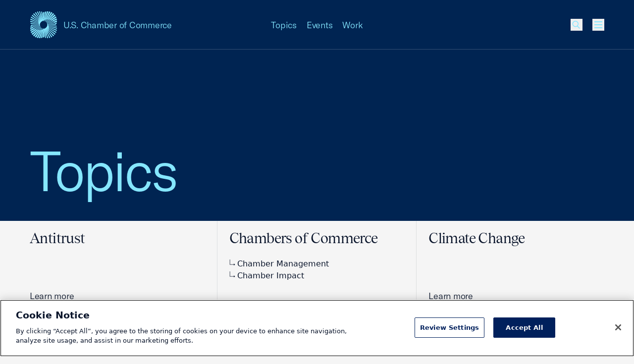

--- FILE ---
content_type: text/html; charset=UTF-8
request_url: https://www.uschamber.com/topics?token=047ri8Ul29IrhYDpRHFX80qv5Xz8WvOK
body_size: 40756
content:
<!DOCTYPE html><html class="fonts-loaded" lang="en" prefix="og: http://ogp.me/ns# fb: http://ogp.me/ns/fb#"><head><meta charset="utf-8"><meta name="viewport" content="width=device-width, initial-scale=1"><link rel="dns-prefetch" href="/var/www/html"><link rel="preconnect" href="/var/www/html" crossorigin><meta name="robots" content="index,follow"><style>
        [v-cloak] {
            display: none !important;
        }

                    @font-face {
    font-family: "GT America";
    src: url("/dist/fonts/GT-America/GT-America-Standard-Light.woff") format("woff"),
    url("/dist/fonts/GT-America/GT-America-Standard-Light.woff") format("woff2");
    font-weight: 300;
    font-style: normal;
    font-display: swap;
}

@font-face {
    font-family: "Tobias";
    src: url("/dist/fonts/Tobias/Tobias-Regular.woff") format("woff"),
    url("/dist/fonts/Tobias/Tobias-Regular.woff2") format("woff2");
    font-weight: 400;
    font-style: normal;
    font-display: swap;
}    </style><link rel="icon" href="/dist/icons/favicon.ico" sizes="any"><link rel="icon" href="/dist/icons/favicon.svg" type="image/svg+xml"><link rel="apple-touch-icon" href="/dist/icons/apple-touch-icon.png"><link rel="manifest" href="/dist/icons/manifest.webmanifest"><link rel="preconnect" href="https://cdn.parsely.com"/><link rel="preconnect" href="https://cookie-cdn.cookiepro.com"><link rel="stylesheet" media="print" onload="this.media='all'" href="/dist/fonts/defered-fonts.css"/><script type="module">!function(){const e=document.createElement("link").relList;if(!(e&&e.supports&&e.supports("modulepreload"))){for(const e of document.querySelectorAll('link[rel="modulepreload"]'))r(e);new MutationObserver((e=>{for(const o of e)if("childList"===o.type)for(const e of o.addedNodes)if("LINK"===e.tagName&&"modulepreload"===e.rel)r(e);else if(e.querySelectorAll)for(const o of e.querySelectorAll("link[rel=modulepreload]"))r(o)})).observe(document,{childList:!0,subtree:!0})}function r(e){if(e.ep)return;e.ep=!0;const r=function(e){const r={};return e.integrity&&(r.integrity=e.integrity),e.referrerpolicy&&(r.referrerPolicy=e.referrerpolicy),"use-credentials"===e.crossorigin?r.credentials="include":"anonymous"===e.crossorigin?r.credentials="omit":r.credentials="same-origin",r}(e);fetch(e.href,r)}}();</script><script type="module" src="https://www.uschamber.com/dist/assets/app-CAMmfXoL.js" crossorigin onload="e=new CustomEvent(&#039;vite-script-loaded&#039;, {detail:{path: &#039;js/app.js&#039;}});document.dispatchEvent(e);" integrity="sha384-ZR+oO4nHgoOgoeB4eeMoemFKKePMsT0JZbptHm8xEUW9chOCJfA45diz6nH2JsVn"></script><link href="https://www.uschamber.com/dist/assets/app-B-vxunYQ.css" rel="stylesheet"><script>
        window.USCC = window.USCC || {};
        window.USCC.baseUrl = 'https://www.uschamber.com';
        window.dataLayer = window.dataLayer || [];
    </script><link rel="home" href="https://www.uschamber.com/"><link rel="canonical" href="https://www.uschamber.com/topics"><meta property="og:url" content="https://www.uschamber.com/topics"><meta name="twitter:url" content="https://www.uschamber.com/topics"><meta property="og:locale" content="en-US"><title>Topics | U.S. Chamber of Commerce</title><meta name="description" content="The U.S. Chamber of Commerce is the world’s largest business organization. We advocate, connect, inform, and fight for business growth and America’s success." /><meta name="image" content="https://uschamber.imgix.net/https%3A%2F%2Fwww.uschamber.com%2Fassets%2Fimages%2Fuscc-default-1200x600.png?auto=compress%2Cformat&crop=focalpoint&fit=crop&fm=jpg&fp-x=0.5&fp-y=0.5&h=675&q=80&w=1200&s=66d4b01395848d2d7aa5e77c522de11c" /><meta property="og:type" content="website" /><meta name="twitter:card" content="summary_large_image" /><meta property="og:title" content="Topics" /><meta property="og:description" content="The U.S. Chamber of Commerce is the world’s largest business organization. We advocate, connect, inform, and fight for business growth and America’s success." /><meta property="og:image" content="https://uschamber.imgix.net/https%3A%2F%2Fwww.uschamber.com%2Fassets%2Fimages%2Fuscc-default-1200x600.png?auto=compress%2Cformat&crop=focalpoint&fit=crop&fm=jpg&fp-x=0.5&fp-y=0.5&h=630&q=80&w=1200&s=bb6e7375c63d2cb9cef0787207594176" /><meta name="twitter:title" content="Topics" /><meta name="twitter:description" content="The U.S. Chamber of Commerce is the world’s largest business organization. We advocate, connect, inform, and fight for business growth and America’s success." /><meta name="twitter:image" content="https://uschamber.imgix.net/https%3A%2F%2Fwww.uschamber.com%2Fassets%2Fimages%2Fuscc-default-1200x600.png?auto=compress%2Cformat&crop=focalpoint&fit=crop&fm=jpg&fp-x=0.5&fp-y=0.5&h=600&q=80&w=1200&s=d571605a9d46aaa2f84768a9b6a474ff" /><meta property="og:image:type" content="image/jpeg" /><meta property="og:image:width" content="1200" /><meta property="og:image:height" content="630" /></head><body class="theme-default  text-primary bg-primary overflow-x-hidden pt-header"><!-- Google Tag Manager (noscript) --><noscript><iframe src="https://www.googletagmanager.com/ns.html?id=GTM-K46XMWV" height="0" width="0"
        style="display:none;visibility:hidden"></iframe></noscript><!-- End Google Tag Manager (noscript) --><div class="container"><a class="skip-nav-link f-ui-3 accent-secondary absolute -left-full top-8 px-8 py-4 bg-light print:hidden" href="#main">
    Skip to content
</a><header data-component="global:header" class="
  uscc-header accent-primary
  absolute top-0 left-0 right-0
  w-full h-header
  border-b border-primary
" data-behavior="usccHeader"
        data-menu-header><div class="container h-header flex items-center"><div class="uscc-header-logo md:w-full md:pr-40 md:-mr-68 lg:pr-0 lg:mr-0 lg:w-1/3 flex flex-row items-center"><a
                    href="/"
                    class="flex flex-row items-center mr-12 hover:text-inverse"
            ><svg width="40" height="40" viewBox="0 0 40 40" fill="none" xmlns="http://www.w3.org/2000/svg" class="pointer-events-none flex-none w-40 lg:hidden" aria-hidden="true"><path d="M27.694 22.644l-.689-.264.677.2c-.024-.1-.052-.2-.076-.3l12.398 3.708c0-.528-.028-1.056-.084-1.58L27.42 21.652a8.587 8.587 0 00-.1-.296l-.084-.02.08.012c-.032-.096-.068-.188-.1-.284l12.443 1.8c-.112-.5-.252-.996-.42-1.484l-12.243-.872a12.032 12.032 0 00-.228-.52c0-.004-.004-.004-.004-.008l11.907-.012a14.69 14.69 0 00-.569-1.084l1.069-.08c.24-.668.428-1.348.564-2.04l-2.8.416c-.217-.268-.44-.528-.677-.784.052.056.104.112.152.168l3.485-.78c.088-.708.124-1.424.104-2.136l-5.033 1.524c-.18-.152-.368-.3-.556-.44l5.517-2.116c-.072-.712-.2-1.424-.38-2.12l-6.758 3.192c-.176-.096-.352-.192-.528-.28l6.978-3.944c-.232-.68-.52-1.344-.86-1.988l-7.834 5.208c-.156-.052-.308-.104-.464-.152l7.742-6.008a13.76 13.76 0 00-1.305-1.736l-8.15 7.336-.372-.06 7.762-8.08a14.372 14.372 0 00-1.668-1.392l-7.742 9.328c-.088-.004-.176-.004-.264-.004l7.086-9.928a14.388 14.388 0 00-1.94-.968l-6.682 10.964c-.056.004-.112.012-.168.02h.004L30.206.656a13.838 13.838 0 00-2.104-.492l-5.11 12.068c-.024.004-.052.012-.076.016L27.05.044A14.213 14.213 0 0024.905.04L21.66 12.584l-.016.004L23.901.148c-.7.104-1.393.26-2.069.464L20.528 12.8 20.932.928c-.316.12-.624.252-.932.396-.24-.112-.48-.216-.724-.316l.024.668c-.088.048-.176.096-.264.148l.412 10.968-1.16-10.516-.248.164-.212-1.924c-.5-.14-1.009-.252-1.517-.332l.58 3.132a12.4 12.4 0 00-.236.204l1.72 9.288-2.296-8.752a5.968 5.968 0 00-.216.216L14.747.016a13.152 13.152 0 00-1.588.012L14.963 5.3c-.024.028-.044.056-.068.084a2.739 2.739 0 00-.128.172l2.584 7.536-2.984-6.984c-.04.06-.084.12-.124.18-.016.028-.036.052-.052.08L11.562.22c-.528.096-1.052.22-1.572.376l3.553 6.872c-.044.084-.088.164-.128.248l-.024.044 3.02 5.844-3.268-5.328-.072.156-.06.136-4.545-7.416c-.496.216-.985.46-1.457.736l5.598 7.792c-.005.016-.012.032-.016.048-.024.076-.052.152-.072.232-.005.012-.008.028-.012.04l3.076 4.28-3.205-3.84-.008.032-.072.288-6.657-7.972c-.432.324-.852.676-1.252 1.056l7.697 7.964-.036.248-.012.088 2.777 2.872-2.82-2.52a8.877 8.877 0 00-.033.324L3.265 5.04c-.356.424-.68.864-.977 1.316l9.626 7.424c-.004.112-.004.224-.004.336l2.189 1.688-2.185-1.444.012.324L1.472 7.772c-.244.488-.456.988-.64 1.5l11.158 6.256c.012.108.024.22.04.328l1.44.808L12.047 16l.048.312L.372 10.824a13.451 13.451 0 00-.276 1.588l12.138 4.628.072.312.693.264-.677-.2c.024.1.052.2.076.3L0 14.008c0 .528.028 1.056.084 1.58l12.498 2.756c.032.1.064.196.1.296l.085.02-.08-.012c.032.096.068.188.1.284l-12.443-1.8c.112.5.252.996.42 1.484l12.239.864c.072.176.148.348.228.52 0 .004.004.004.004.008l-11.907.012c.172.368.364.728.568 1.084l-1.068.08a14.02 14.02 0 00-.564 2.04l2.8-.416c.217.268.44.528.677.784-.052-.056-.1-.112-.152-.164l-3.481.776a14.124 14.124 0 00-.104 2.136l5.033-1.524c.18.152.368.3.556.44L.072 27.384c.072.716.2 1.424.38 2.12l6.757-3.192c.176.096.352.192.529.28L.764 30.536c.232.68.52 1.344.86 1.988l7.826-5.208c.156.052.308.104.464.152l-7.738 6.008c.384.604.82 1.184 1.305 1.736l8.15-7.336.371.06-7.761 8.08c.528.512 1.084.976 1.668 1.392l7.746-9.328c.088.004.176.004.264.004l-7.086 9.924c.628.376 1.277.696 1.94.968l6.678-10.964c.056-.004.112-.012.168-.016h-.004L9.794 39.344c.692.22 1.396.384 2.104.492l5.11-12.068c.023-.004.051-.012.075-.016l-4.132 12.204c.712.056 1.432.056 2.144.004l3.245-12.544.016-.004-2.257 12.44c.7-.104 1.392-.26 2.069-.464L19.472 27.2l-.404 11.872c.316-.12.624-.252.932-.396.24.112.48.216.724.316l-.024-.668c.088-.048.176-.096.264-.148l-.412-10.968 1.164 10.512.248-.164.212 1.924c.5.14 1.009.252 1.517.332l-.58-3.132c.08-.068.16-.136.236-.204l-1.72-9.288 2.296 8.752a.715.715 0 01.056-.052c.056-.056.108-.108.16-.164l1.116 4.26c.528.028 1.06.024 1.588-.012L25.037 34.7c.024-.028.044-.056.068-.084.044-.056.088-.112.128-.172l-2.585-7.536 2.985 6.984c.04-.06.084-.12.124-.18.016-.028.036-.052.052-.08l2.629 6.152c.528-.096 1.052-.22 1.572-.376l-3.553-6.872c.044-.084.088-.164.128-.248l.024-.044-3.024-5.844 3.268 5.32.072-.156.06-.136 4.553 7.424c.496-.216.984-.46 1.457-.736l-5.602-7.792c.004-.016.012-.032.016-.048.024-.076.052-.152.072-.232l.012-.04-3.076-4.28 3.204 3.836c.005-.012.005-.02.009-.032l.072-.288 6.657 7.972c.432-.324.852-.676 1.252-1.056l-7.697-7.964.035-.248.012-.088-2.776-2.872 2.82 2.52c.012-.108.024-.216.033-.324l8.697 7.78c.356-.424.68-.864.977-1.316l-9.626-7.424c.004-.112.004-.224.004-.336L25.9 24.196l2.185 1.444-.012-.324 10.454 6.912c.244-.488.456-.988.64-1.5l-11.159-6.256c-.012-.108-.024-.22-.04-.328l-1.44-.808 1.42.664-.048-.312 11.723 5.488c.124-.524.216-1.056.276-1.588l-12.134-4.632a4.386 4.386 0 00-.072-.312zM26.52 19.5c-.08-.152-.16-.3-.244-.448l10.858-1.596c.296.392.573.796.825 1.208L26.52 19.5zm10.582-2.084c-.048-.064-.1-.128-.152-.196.052.064.104.128.152.196zm-11.826.116l7.81-3.676c.368.22.732.456 1.084.708l-8.638 3.316a19.309 19.309 0 00-.256-.348zm-.528-.66l6.13-4.068c.371.14.743.296 1.103.468l-6.965 3.924a7.205 7.205 0 00-.268-.324zm8.253-3.064l-.02-.012.02.012zm-3.06-1.32c-.032-.008-.064-.02-.096-.028.032.012.064.02.096.028zM15.815 23.752l-4.525 4.06a13.83 13.83 0 01-1.068-.256l5.31-4.108c.091.1.183.204.283.304zm-.564-.624l-6.125 4.068c-.372-.14-.744-.296-1.104-.468l6.965-3.924c.084.108.172.216.264.324zm-.528-.66l-7.81 3.672c-.368-.22-.732-.456-1.084-.708l8.638-3.312c.084.116.168.232.256.348zm-1-1.52L2.865 22.544a14.976 14.976 0 01-.825-1.208L13.48 20.5c.08.148.16.3.244.448zM2.897 22.584l.144.184c-.048-.06-.096-.12-.144-.184zm.888 1.048l10.182-2.268c.08.132.16.26.248.388L4.78 24.596a13.157 13.157 0 01-.996-.964zM7 26.192c.004.004.008.004.016.008-.008 0-.012-.004-.016-.008zm3.153 1.344a.806.806 0 01-.092-.028c.032.012.064.02.092.028zm8.27-.152c.056-.02.112-.036.168-.056-.056.02-.112.04-.168.056zm.856-.308l.148-.06-.148.06zm.272-.112l.104-.044a.812.812 0 00-.104.044zm4.425-2.992c-.324.324-.66.628-1.009.916l-.052-.08c-.116.072-.236.136-.355.2l.076.148c-.113.088-.229.172-.345.256l-.088-.204-.012-.032c-.124.052-.248.1-.376.144l.02.064.096.28c-.124.084-.252.168-.376.248l-.108-.408-.016-.068c-.132.036-.26.064-.392.088l.032.168.084.464c-.144.084-.288.164-.432.244l-.02-.184-.068-.628c-.14.016-.28.028-.416.032l.032.9.004.128c-.084.04-.168.084-.256.124-.084.04-.172.08-.256.116l.044-1.264a4.947 4.947 0 01-.42-.032l-.164 1.52a9.651 9.651 0 01-.568.208l.328-1.792a6.199 6.199 0 01-.392-.088l-.54 2.072c-.216.064-.433.12-.649.176l.805-2.364a6.075 6.075 0 01-.377-.144l-1.128 2.652c-.252.048-.504.088-.756.124l1.52-2.952c-.12-.06-.24-.128-.356-.2l-1.976 3.236a12.84 12.84 0 01-.876.04l2.508-3.504a6.544 6.544 0 01-.328-.252l-3.112 3.74a13.61 13.61 0 01-.985-.084l3.79-3.932c-.025-.024-.053-.048-.077-.076a9.398 9.398 0 01-.212-.224l-.004.004a5.621 5.621 0 01.208-7.724c.324-.324.66-.628 1.008-.916v.004l.048.08c.116-.072.236-.136.356-.2l-.076-.148c.112-.088.229-.172.345-.256v.004l.1.232c.123-.052.248-.1.376-.144l-.04-.116-.068-.2-.008-.024c.124-.084.252-.168.376-.248l.036.132.072.272.016.068c.132-.036.26-.064.392-.088l-.048-.256-.068-.376c.144-.084.288-.164.432-.244l.088.812c.14-.016.28-.028.416-.032l-.012-.308-.012-.34-.012-.376c.084-.04.168-.084.256-.124.084-.04.172-.08.256-.116l-.044 1.264c.14.004.28.016.42.032l.164-1.52c.188-.076.376-.144.568-.208l-.328 1.792c.132.024.264.056.392.088l.54-2.072c.216-.064.432-.12.648-.176l-.808 2.36c.128.044.252.092.376.144l1.129-2.66c.252-.048.504-.088.756-.124l-1.52 2.952c.12.06.24.128.355.2l1.977-3.236c.292-.024.584-.036.876-.04L23.25 15.42c.112.08.22.164.328.252l3.112-3.74c.328.016.656.044.985.084l-3.79 3.932c.025.024.053.048.077.076.068.068.136.14.2.208.004.004.008.008.012.016l4.529-4.064c.36.072.716.156 1.072.256l-5.301 4.116-.016.012a5.625 5.625 0 01-.48 7.404zm1.808-5.724l9.438-2.844a13.328 13.328 0 01.996.964l-10.182 2.268c-.084-.132-.168-.26-.252-.388z" fill="currentColor"/></svg><svg width="54" height="54" viewBox="0 0 54 54" fill="none" xmlns="http://www.w3.org/2000/svg" class="pointer-events-none hidden w-56 lg:block" aria-hidden="true"><rect width="54" height="54" fill="none"/><path d="M37.386 30.57l-.929-.357.913.27c-.032-.135-.07-.27-.102-.405l16.737 5.006c0-.713-.037-1.426-.113-2.133l-16.873-3.72a11.592 11.592 0 00-.135-.4l-.113-.027.108.016c-.044-.13-.092-.254-.135-.384l16.797 2.43a18.745 18.745 0 00-.567-2.003l-16.527-1.177c-.098-.238-.2-.47-.308-.702 0-.006-.006-.006-.006-.011l16.074-.016a19.883 19.883 0 00-.767-1.464l1.442-.108c.324-.901.578-1.82.762-2.754l-3.781.562a20.941 20.941 0 00-.913-1.058c.07.075.14.15.205.226l4.705-1.053c.118-.955.167-1.922.14-2.883l-6.794 2.057a15.747 15.747 0 00-.751-.594l7.448-2.856a19.144 19.144 0 00-.513-2.862l-9.123 4.309c-.237-.13-.475-.26-.713-.378l9.42-5.325a18.634 18.634 0 00-1.161-2.683l-10.576 7.03c-.21-.07-.416-.14-.626-.205l10.45-8.11a18.577 18.577 0 00-1.76-2.344L38.3 16.367l-.502-.08L48.275 5.377A19.405 19.405 0 0046.023 3.5L35.572 16.092c-.12-.005-.238-.005-.357-.005L44.78 2.684a19.416 19.416 0 00-2.62-1.307l-9.019 14.801a3.247 3.247 0 00-.227.027h.006L40.778.885a18.678 18.678 0 00-2.84-.664L31.04 16.513c-.032.006-.07.016-.103.022L36.517.059a19.187 19.187 0 00-2.895-.005l-4.38 16.934c-.006 0-.017.006-.022.006L32.266.2c-.945.14-1.88.35-2.792.626L27.713 17.28l.546-16.027c-.427.162-.843.34-1.259.534a22.248 22.248 0 00-.978-.426l.033.902c-.119.064-.238.13-.357.2l.557 14.806-1.567-14.196c-.113.075-.221.145-.334.221L24.067.697A17.99 17.99 0 0022.02.248l.783 4.229c-.108.091-.216.183-.318.275l2.322 12.539-3.1-11.815a.965.965 0 01-.076.07c-.075.075-.146.146-.216.221L19.908.022a17.755 17.755 0 00-2.144.016L20.2 7.155c-.032.038-.06.076-.092.113-.06.076-.119.152-.173.233l3.49 10.173-4.03-9.428c-.054.08-.113.162-.167.243-.022.038-.049.07-.07.108l-3.549-8.3c-.713.13-1.42.297-2.123.508l4.797 9.277c-.06.113-.12.221-.173.335-.01.021-.022.037-.032.059l4.077 7.89-4.412-7.193-.098.21-.08.184-6.136-10.012c-.67.292-1.329.621-1.966.994l7.556 10.519c-.006.022-.016.043-.022.065-.032.102-.07.205-.097.313-.005.016-.01.038-.016.054l4.153 5.778-4.326-5.184c-.005.016-.005.027-.01.043l-.098.389L7.616 3.764c-.584.437-1.15.912-1.691 1.425l10.392 10.752-.049.335-.016.118L20 20.272l-3.808-3.402c-.016.145-.032.291-.043.437L4.407 6.804c-.48.572-.918 1.166-1.318 1.777l12.995 10.022c-.005.151-.005.302-.005.454l2.954 2.278-2.949-1.949.017.437-14.113-9.33c-.33.658-.616 1.333-.865 2.024l15.064 8.446c.016.146.032.297.054.443l1.945 1.09-1.923-.896.064.421L.503 14.612a18.16 18.16 0 00-.372 2.144l16.387 6.248.097.421.934.357-.913-.27c.033.135.07.27.103.405L0 18.91c0 .713.038 1.425.113 2.133l16.873 3.72c.044.135.087.265.136.4l.113.027-.108-.016c.043.13.092.254.135.383L.465 23.128c.15.675.34 1.345.567 2.004l16.522 1.166c.097.238.2.47.307.702 0 .005.006.005.006.01l-16.074.017c.232.497.492.983.767 1.463l-1.442.108c-.324.902-.578 1.82-.761 2.754l3.78-.561c.292.362.594.713.913 1.058-.07-.075-.135-.151-.205-.221l-4.7 1.047a19.067 19.067 0 00-.14 2.884L6.8 33.502c.243.205.497.405.75.594L.098 36.968c.097.967.27 1.923.513 2.862l9.123-4.309c.237.13.475.26.713.378l-9.414 5.325c.313.918.702 1.814 1.16 2.683l10.565-7.03c.211.07.416.14.627.205l-10.446 8.11A19.107 19.107 0 004.7 47.537l11.002-9.903.502.08L5.725 48.623A19.411 19.411 0 007.977 50.5l10.457-12.593c.119.005.238.005.356.005L9.225 51.311c.848.507 1.723.94 2.62 1.307l9.014-14.802c.076-.005.151-.016.227-.021h-.005l-7.86 15.32c.935.296 1.886.518 2.842.664l6.897-16.292c.032-.006.07-.016.103-.022l-5.58 16.476c.962.075 1.934.075 2.895.005l4.38-16.934c.006 0 .017-.006.022-.006L21.734 53.8c.945-.14 1.88-.35 2.792-.626l1.761-16.454-.545 16.027c.426-.162.842-.34 1.258-.534.324.15.648.291.978.426l-.033-.902c.12-.064.238-.13.357-.2l-.557-14.806 1.572 14.191c.113-.076.221-.146.335-.221l.286 2.597c.675.189 1.361.34 2.047.448l-.783-4.228c.108-.092.216-.184.319-.275l-2.323-12.54 3.1 11.816c.022-.022.05-.049.076-.07.076-.076.146-.146.216-.222l1.507 5.751c.713.038 1.431.033 2.144-.016L33.8 46.845c.032-.038.06-.076.092-.113.06-.076.119-.152.173-.233l-3.49-10.173 4.03 9.428c.054-.08.113-.162.167-.243.022-.038.049-.07.07-.108l3.549 8.305a19.54 19.54 0 002.123-.507l-4.797-9.277c.06-.114.12-.222.173-.335l.033-.06-4.084-7.889 4.413 7.182.097-.21.081-.184 6.147 10.022c.67-.291 1.328-.62 1.966-.993l-7.562-10.52c.006-.021.016-.043.022-.064.032-.103.07-.206.097-.314l.016-.054-4.153-5.778 4.326 5.179c.005-.016.005-.027.01-.043l.098-.389 8.988 10.762c.583-.437 1.15-.912 1.69-1.425L37.683 38.059l.049-.335.016-.118L34 33.728l3.808 3.402c.016-.145.032-.291.043-.437l11.742 10.503a18.64 18.64 0 001.318-1.777L37.916 35.397c.005-.151.005-.302.005-.454l-2.954-2.278 2.949 1.949-.017-.437 14.113 9.33c.33-.658.616-1.333.865-2.024l-15.064-8.446c-.016-.146-.032-.297-.054-.443l-1.944-1.09 1.917.896-.065-.421 15.825 7.409c.168-.708.292-1.426.373-2.144L37.483 30.99a5.92 5.92 0 00-.097-.422zm-1.582-4.245a21.33 21.33 0 00-.33-.605l14.659-2.154c.4.529.772 1.074 1.112 1.63l-15.441 1.129zm14.286-2.813c-.065-.087-.135-.173-.206-.265.07.086.14.173.206.265zm-15.966.156l10.543-4.962c.497.297.988.615 1.464.955L34.47 24.138c-.114-.157-.227-.313-.346-.47zm-.713-.89l8.275-5.493c.502.19 1.004.4 1.49.632l-9.403 5.298a9.728 9.728 0 00-.362-.438zm11.143-4.137c-.011-.006-.017-.011-.028-.016.011.005.017.01.028.016zm-4.132-1.782c-.043-.011-.087-.027-.13-.038.043.016.087.027.13.038zM21.35 32.065l-6.11 5.481a18.67 18.67 0 01-1.441-.345l7.167-5.546c.124.135.248.275.384.41zm-.762-.842l-8.27 5.492c-.501-.19-1.004-.4-1.49-.632l9.404-5.298c.113.146.232.292.356.438zm-.713-.891L9.333 35.289a21.24 21.24 0 01-1.464-.956l11.661-4.471c.114.157.227.313.346.47zm-1.35-2.052L3.867 30.434c-.4-.529-.772-1.074-1.112-1.63l15.441-1.129c.108.2.216.405.33.605zM3.91 30.488c.065.081.13.168.195.249a9.989 9.989 0 01-.195-.249zm1.2 1.415l13.745-3.062c.108.179.216.351.335.524l-12.736 3.84a17.762 17.762 0 01-1.345-1.301zm4.342 3.456c.005.006.01.006.022.011-.011 0-.017-.005-.022-.01zm4.256 1.815a1.088 1.088 0 01-.124-.038c.043.016.086.027.124.038zm11.164-.206c.076-.027.151-.048.227-.075-.076.027-.151.054-.227.075zm1.156-.415l.2-.081-.2.08zm.367-.152c.049-.021.092-.037.14-.059a1.096 1.096 0 00-.14.06zm5.974-4.039c-.438.438-.892.848-1.361 1.237l-.07-.108a8.37 8.37 0 01-.481.27l.102.2c-.15.118-.308.232-.464.345l-.119-.275-.016-.043c-.168.07-.335.135-.508.194l.027.086.13.378c-.168.114-.34.227-.508.335l-.146-.55-.021-.092a6.2 6.2 0 01-.53.118l.044.227.113.627a31.82 31.82 0 01-.583.329l-.027-.248-.092-.848a6.724 6.724 0 01-.562.043l.043 1.215.006.173c-.114.054-.227.113-.346.167a9.757 9.757 0 01-.346.157l.06-1.707a6.675 6.675 0 01-.567-.043l-.222 2.052c-.254.103-.508.195-.767.281l.443-2.42a8.356 8.356 0 01-.53-.118l-.728 2.797c-.292.087-.584.162-.875.238l1.085-3.192a8.176 8.176 0 01-.507-.194l-1.523 3.58c-.34.065-.681.119-1.021.168l2.052-3.986a6.028 6.028 0 01-.48-.27l-2.669 4.369a17.33 17.33 0 01-1.183.054l3.387-4.73a8.728 8.728 0 01-.443-.34l-4.202 5.048c-.443-.021-.886-.059-1.329-.113l5.115-5.308c-.032-.033-.07-.065-.102-.103a13.002 13.002 0 01-.27-.28.075.075 0 01-.017-.022l-.005.005a7.589 7.589 0 01.28-10.427c.438-.438.892-.848 1.362-1.237v.006l.065.108a8.37 8.37 0 01.48-.27l-.102-.2c.151-.119.308-.232.464-.346v.006l.135.313c.168-.07.335-.135.508-.195l-.054-.156-.092-.27-.01-.033c.167-.113.34-.226.507-.334l.049.178.097.367.021.092a6.2 6.2 0 01.53-.119l-.065-.346-.092-.507c.195-.114.389-.222.583-.33l.12 1.097c.188-.022.377-.038.561-.044l-.016-.415-.016-.46-.017-.507c.114-.054.227-.113.346-.167.113-.054.232-.108.346-.157l-.06 1.706c.19.006.378.022.567.044l.222-2.052c.254-.103.508-.195.767-.281l-.443 2.419c.178.032.356.076.53.119l.728-2.797c.292-.087.584-.162.875-.238l-1.09 3.186c.172.06.34.124.507.194l1.523-3.59c.34-.065.68-.12 1.02-.168l-2.051 3.985c.162.081.324.173.48.27l2.668-4.368c.395-.033.789-.049 1.183-.054l-3.386 4.73c.15.108.297.221.443.34l4.202-5.049c.443.022.885.06 1.328.114l-5.114 5.308c.032.032.07.065.102.102.092.092.184.19.27.281.006.006.011.011.016.022l6.114-5.487c.486.098.967.211 1.448.346l-7.157 5.557-.021.016a7.594 7.594 0 01-.648 9.995zm2.441-7.727l12.741-3.84a17.596 17.596 0 011.345 1.301L35.15 25.16c-.113-.179-.227-.351-.34-.524z" fill="currentColor"/></svg><span
                        class="f-body-1 block ml-12 md:hidden lg:block lg:whitespace-nowrap"
                        aria-hidden="true"
                >
                        U.S. Chamber of Commerce
                </span><span class="sr-only">USCC Homepage</span></a><span class="f-body-1 hidden md:inline md:mx-auto lg:hidden"
                  aria-hidden="true">U.S. Chamber of Commerce</span></div><ul class="menu-dropdown-triggers f-body-1 h-full w-1/3 hidden lg:flex flex-row justify-center print:hidden"><li class="menu-dropdown-trigger-li mx-10 flex flex-col justify-center"><a
                                    class="block hover:text-inverse"
                                    href=""
                                    data-menu-dropdown-trigger
                                    aria-haspopup="menu"
                                    aria-controls="Menu-Dropdown-1"
                            >Topics</a></li><li class="menu-dropdown-trigger-li mx-10 flex flex-col justify-center"><a
                                    class="block hover:text-inverse"
                                    href=""
                                    data-menu-dropdown-trigger
                                    aria-haspopup="menu"
                                    aria-controls="Menu-Dropdown-2"
                            >Events</a></li><li class="menu-dropdown-trigger-li mx-10 flex flex-col justify-center"><a
                                    class="block hover:text-inverse"
                                    href=""
                                    data-menu-dropdown-trigger
                                    aria-haspopup="menu"
                                    aria-controls="Menu-Dropdown-3"
                            >Work</a></li></ul><ul class="uscc-header-primary-actions w-68 ml-auto lg:ml-0 lg:w-1/3 flex flex-row justify-end items-center print:hidden"><li class="hidden lg:block mr-28 f-body-1"><a href="" class="hover:text-inverse" id="NavFeaturedLink"
                   data-on-intersect="@get(&quot;https://www.uschamber.com/index.php/actions/datastar-module?config=7a2d11e301849a2785949510794741c78ed2ec9a2f6d193c6bbc67f8800be9c4{%22siteId%22%3A1%2C%22route%22%3A%22_datastar%5C/nav-featured-link%22}&quot;, [])"></a></li><li class="w-24 h-24"><style>
                    input[type='checkbox']#queryly_toggle {
                        position: absolute !important;
                        left: -5000px !important;
                    }
                </style><button
                        onclick="document.getElementById('queryly_toggle').click()"
                        title="Site Search"
                        role="link"
                        aria-haspopup=“dialog”
                        aria-controls="queryly_searchoutercontainer"
                        class="block relative cursor-pointer relative w-24 h-24 hover:text-inverse"
                ><svg width="24" height="24" viewBox="0 0 24 24" fill="none" xmlns="http://www.w3.org/2000/svg" class="absolute w-24 h-24 pointer-events-none top-0 left-0" aria-hidden="true"><path d="M9.75 15.75C6.71243 15.75 4.25 13.2876 4.25 10.25C4.25 7.21243 6.71243 4.75 9.75 4.75C12.7876 4.75 15.25 7.21243 15.25 10.25C15.25 13.2876 12.7876 15.75 9.75 15.75Z" stroke="currentColor" stroke-width="1.5"/><path d="M18.5 19.5L13.5 14.5" stroke="currentColor" stroke-width="1.5"/></svg></button></li><li class="w-24 h-24 ml-20" id="MenuBurgerListItem"
                data-on-intersect="@get(&quot;https://www.uschamber.com/index.php/actions/datastar-module?config=87b70f9a452ac06faac630592f96826d8b3c8272cd2985fb06837db4ae0ef965{%22siteId%22%3A1%2C%22route%22%3A%22_datastar%5C/nav-flyout-menu%22%2C%22params%22%3A{%22action%22%3A%22init%22}}&quot;, [])"><button
    aria-label="Open menu"
    data-component="atom:burger-btn"
    class="burger-btn w-24 h-24 pl-4" aria-haspopup="menu" aria-label="Toggle menu" aria-hidden="true" label="Toggle menu"><svg width="16" height="14" viewBox="0 0 16 14" xmlns="http://www.w3.org/2000/svg"><g><rect width="16" height="2" fill="currentColor"></rect><rect y="6" width="16" height="2" fill="currentColor"></rect><rect y="12" width="16" height="2" fill="currentColor"></rect></g><g><rect width="16" height="2" fill="currentColor"></rect><rect y="6" width="16" height="2" fill="currentColor"></rect><rect y="12" width="16" height="2" fill="currentColor"></rect></g></svg><span class="sr-only">Menu</span></button></li></ul></div></header><div id="NavFlyoutMenu"></div><div
    data-component="global:global-search"
    class="global-search print:hidden"
><button class="global-search-close f-ui-3 accent-secondary absolute -left-full top-8 px-8 py-4 bg-light" tabindex="-1" data-globalsearch-close>
        Close search
    </button><form class="
    global-search-form
    bg-accent-primary
    fixed left-0 right-0
    w-full h-header
    border-b border-transparent-1
    flex flex-row items-center
  "
        action="/search/"
    ><fieldset class="container"><legend class="sr-only">Site search</legend><label for="global_search_query" class="sr-only">Enter your search query</label><div class="flex flex-row bg-light p-4 w-full"><input
                    type="search"
                    name="q"
                    id="global_search_query"
                    class="
            grow px-12
            text-primary placeholder-default
            bg-light border-2 border-transparent
          "
                    data-globalsearch-input
                /><button data-component="atom:btn" class="btn-primary" type="submit" data-search-btn><span class="btn-icon-center"><svg width="24" height="24" viewBox="0 0 24 24" fill="none" xmlns="http://www.w3.org/2000/svg" class="" aria-hidden="true"><path d="M9.75 15.75C6.71243 15.75 4.25 13.2876 4.25 10.25C4.25 7.21243 6.71243 4.75 9.75 4.75C12.7876 4.75 15.25 7.21243 15.25 10.25C15.25 13.2876 12.7876 15.75 9.75 15.75Z" stroke="currentColor" stroke-width="1.5"/><path d="M18.5 19.5L13.5 14.5" stroke="currentColor" stroke-width="1.5"/></svg><span class="sr-only">Submit</span></span></button></div></fieldset></form></div><main id="main" class="pb-space-8 print:pb-0"><script type="application/ld+json">
    {
      "@context": "http://schema.org",
      "@type": "WebPage",
      "name": "Topics",
      "headline":"Topics",
      "description": "The U.S. Chamber of Commerce is the world’s largest business organization. We advocate, connect, inform, and fight for business growth and America’s success.",
      "url": "https://www.uschamber.com/topics",
      "publisher": {
        "@type": "Organization",
        "name": "U.S. Chamber of Commerce",
        "url": "https://www.uschamber.com",
        "logo": {
          "@type": "ImageObject",
          "url": "https://www.uschamber.com/assets/images/uscc-default-1200x600.png",
          "width": "1200",
          "height": "600"
        }
      },
      "keywords":["siteGroup: MainChamber"]
    }



</script><div data-component="hero:default" class="
    accent-primary background-fill 
    " ><div class="flex flex-col pt-space-9 pb-24 md:pb-32 lg:pb-48  print:pb-0 print:pt-0"><h1 class="block f-heading-7 lg:pr-48">Topics</h1></div></div><div data-component="repeater:blocks" class="
  blocks
  
  
  
  "
        ><ul
        data-component="listing:grid-3"
        class="
      grid grid-cols-1 md:grid-cols-2 lg:grid-cols-3
      gap-x-gutter gap-y-48 md:gap-y-64
      grid-line-y grid-line-y-primary
      grid-line-xfull grid-line-x-primary grid-line-x-24 md:grid-line-x-32
      md:grid-line-x-0
      "
        ><li><div
    data-component="card:links"
    class="block relative"
    ><span class="flex flex-col"><a href="https://www.uschamber.com/antitrust" class="block" tabindex="-1" aria-hidden="true"><span data-component="atom:img"
      data-type="single-ratio"
      class="block overflow-hidden relative aspect-3x2  "
      data-behavior="lazyloadimg" ><img
              class="absolute inset-0 w-full h-full object-cover   w-full h-full"
              src="https://uschamber.imgix.net/https%3A%2F%2Fwww.uschamber.com%2Fassets%2Fimages%2FGettyImages-1074051648_antitrust_cover.jpg?auto=compress%2Cformat&amp;crop=focalpoint&amp;fit=crop&amp;fm=jpg&amp;fp-x=0.7259&amp;fp-y=0.6991&amp;h=67&amp;q=10&amp;w=100&amp;s=7f7fab9d13cb421495eaddac14ffcf71"
              loading="lazy"               data-srcset="https://uschamber.imgix.net/https%3A%2F%2Fwww.uschamber.com%2Fassets%2Fimages%2FGettyImages-1074051648_antitrust_cover.jpg?auto=compress%2Cformat&amp;crop=focalpoint&amp;fit=crop&amp;fm=jpg&amp;fp-x=0.7259&amp;fp-y=0.6991&amp;h=100&amp;q=65&amp;w=150&amp;s=5c25168680440f7e44327f06e8c3679b 150w, https://uschamber.imgix.net/https%3A%2F%2Fwww.uschamber.com%2Fassets%2Fimages%2FGettyImages-1074051648_antitrust_cover.jpg?auto=compress%2Cformat&amp;crop=focalpoint&amp;fit=crop&amp;fm=jpg&amp;fp-x=0.7259&amp;fp-y=0.6991&amp;h=200&amp;q=65&amp;w=300&amp;s=11c9857bb359934c8f0f813f18181657 300w, https://uschamber.imgix.net/https%3A%2F%2Fwww.uschamber.com%2Fassets%2Fimages%2FGettyImages-1074051648_antitrust_cover.jpg?auto=compress%2Cformat&amp;crop=focalpoint&amp;fit=crop&amp;fm=jpg&amp;fp-x=0.7259&amp;fp-y=0.6991&amp;h=400&amp;q=65&amp;w=600&amp;s=0b9b4f3399892d94b2fadba17f06cddf 600w, https://uschamber.imgix.net/https%3A%2F%2Fwww.uschamber.com%2Fassets%2Fimages%2FGettyImages-1074051648_antitrust_cover.jpg?auto=compress%2Cformat&amp;crop=focalpoint&amp;fit=crop&amp;fm=jpg&amp;fp-x=0.7259&amp;fp-y=0.6991&amp;h=600&amp;q=65&amp;w=900&amp;s=8097ef6a4bacc573b80c7f3738b7770c 900w, https://uschamber.imgix.net/https%3A%2F%2Fwww.uschamber.com%2Fassets%2Fimages%2FGettyImages-1074051648_antitrust_cover.jpg?auto=compress%2Cformat&amp;crop=focalpoint&amp;fit=crop&amp;fm=jpg&amp;fp-x=0.7259&amp;fp-y=0.6991&amp;h=800&amp;q=65&amp;w=1200&amp;s=babb1462839ad27f610c49976bd53f21 1200w, https://uschamber.imgix.net/https%3A%2F%2Fwww.uschamber.com%2Fassets%2Fimages%2FGettyImages-1074051648_antitrust_cover.jpg?auto=compress%2Cformat&amp;crop=focalpoint&amp;fit=crop&amp;fm=jpg&amp;fp-x=0.7259&amp;fp-y=0.6991&amp;h=1000&amp;q=65&amp;w=1500&amp;s=e882f07fbdbd796f72d855d3c28e93b3 1500w, https://uschamber.imgix.net/https%3A%2F%2Fwww.uschamber.com%2Fassets%2Fimages%2FGettyImages-1074051648_antitrust_cover.jpg?auto=compress%2Cformat&amp;crop=focalpoint&amp;fit=crop&amp;fm=jpg&amp;fp-x=0.7259&amp;fp-y=0.6991&amp;h=1200&amp;q=65&amp;w=1800&amp;s=6c81d7b2d02ca6b746643353034e504e 1800w"               sizes="(min-width: 1944px) 560px, (min-width: 900px) 33.33vw, (min-width: 600px) 32.50vw,  100vw"               width=""               height=""        style="object-position:72.59% 69.91%"
              alt=""
              data-lazyloadimg-img
        
                      data-srcset-transformer="srcset:3x2"
              data-lqip-transformer="lqip:3x2"
              data-parent="card:links"
      /></span></a><strong class="
            block
            f-heading-expressive-1 text-title
            hover:text-link-off
            mt-16 xl:mt-20
            f-heading-expressive-1"
        ><a href="https://www.uschamber.com/antitrust" class="hover:text-link-off">                Antitrust
                </a></strong><ul class="mt-space-4"></ul><span class="mt-space-6 flex"><a
        href="https://www.uschamber.com/antitrust"
        data-component="atom:link"
        class="
          f-ui-3
          link-underline hover:link-underline-off
          hover:text-link-off
          
          " 
        >
        Learn more
            </a></span></span></div></li><li><div
    data-component="card:links"
    class="block relative"
    ><span class="flex flex-col"><a href="https://www.uschamber.com/chambers-of-commerce" class="block" tabindex="-1" aria-hidden="true"><span data-component="atom:img"
      data-type="single-ratio"
      class="block overflow-hidden relative aspect-3x2  "
      data-behavior="lazyloadimg" ><img
              class="absolute inset-0 w-full h-full object-cover   w-full h-full"
              src="https://uschamber.imgix.net/https%3A%2F%2Fwww.uschamber.com%2Fassets%2Fimages%2FLocal_Chamber_Commerce_Door_2024-05-02-210114_odqm.png?auto=compress%2Cformat&amp;crop=focalpoint&amp;fit=crop&amp;fm=png&amp;fp-x=0.6455&amp;fp-y=0.3193&amp;h=67&amp;q=80&amp;w=100&amp;s=dd60e453f76ec2d9f82527a1710ef38a"
              loading="lazy"               data-srcset="https://uschamber.imgix.net/https%3A%2F%2Fwww.uschamber.com%2Fassets%2Fimages%2FLocal_Chamber_Commerce_Door_2024-05-02-210114_odqm.png?auto=compress%2Cformat&amp;crop=focalpoint&amp;fit=crop&amp;fm=png&amp;fp-x=0.6455&amp;fp-y=0.3193&amp;h=100&amp;q=80&amp;w=150&amp;s=b34e766b393c31191f18b18c0850bbf6 150w, https://uschamber.imgix.net/https%3A%2F%2Fwww.uschamber.com%2Fassets%2Fimages%2FLocal_Chamber_Commerce_Door_2024-05-02-210114_odqm.png?auto=compress%2Cformat&amp;crop=focalpoint&amp;fit=crop&amp;fm=png&amp;fp-x=0.6455&amp;fp-y=0.3193&amp;h=200&amp;q=80&amp;w=300&amp;s=c4d6c33ca776a9b860d44565985596b7 300w, https://uschamber.imgix.net/https%3A%2F%2Fwww.uschamber.com%2Fassets%2Fimages%2FLocal_Chamber_Commerce_Door_2024-05-02-210114_odqm.png?auto=compress%2Cformat&amp;crop=focalpoint&amp;fit=crop&amp;fm=png&amp;fp-x=0.6455&amp;fp-y=0.3193&amp;h=400&amp;q=80&amp;w=600&amp;s=7aa03fbb924e675ceda8384925c767cf 600w, https://uschamber.imgix.net/https%3A%2F%2Fwww.uschamber.com%2Fassets%2Fimages%2FLocal_Chamber_Commerce_Door_2024-05-02-210114_odqm.png?auto=compress%2Cformat&amp;crop=focalpoint&amp;fit=crop&amp;fm=png&amp;fp-x=0.6455&amp;fp-y=0.3193&amp;h=600&amp;q=80&amp;w=900&amp;s=1ace88c47ceecc82a0da7f34145fa92b 900w, https://uschamber.imgix.net/https%3A%2F%2Fwww.uschamber.com%2Fassets%2Fimages%2FLocal_Chamber_Commerce_Door_2024-05-02-210114_odqm.png?auto=compress%2Cformat&amp;crop=focalpoint&amp;fit=crop&amp;fm=png&amp;fp-x=0.6455&amp;fp-y=0.3193&amp;h=800&amp;q=80&amp;w=1200&amp;s=fd79944ddb7fa489b36ed17fb99d0af5 1200w, https://uschamber.imgix.net/https%3A%2F%2Fwww.uschamber.com%2Fassets%2Fimages%2FLocal_Chamber_Commerce_Door_2024-05-02-210114_odqm.png?auto=compress%2Cformat&amp;crop=focalpoint&amp;fit=crop&amp;fm=png&amp;fp-x=0.6455&amp;fp-y=0.3193&amp;h=1000&amp;q=80&amp;w=1500&amp;s=2786fc73b0083640098ea82eb51067fd 1500w, https://uschamber.imgix.net/https%3A%2F%2Fwww.uschamber.com%2Fassets%2Fimages%2FLocal_Chamber_Commerce_Door_2024-05-02-210114_odqm.png?auto=compress%2Cformat&amp;crop=focalpoint&amp;fit=crop&amp;fm=png&amp;fp-x=0.6455&amp;fp-y=0.3193&amp;h=1200&amp;q=80&amp;w=1800&amp;s=20b87c3062d4ce2a2f3e073a98f5d82f 1800w"               sizes="(min-width: 1944px) 560px, (min-width: 900px) 33.33vw, (min-width: 600px) 32.50vw,  100vw"               width=""               height=""        style="object-position:64.55% 31.93%"
              alt=""
              data-lazyloadimg-img
        
                      data-srcset-transformer="srcset:3x2"
              data-lqip-transformer="lqip:3x2"
              data-parent="card:links"
      /></span></a><strong class="
            block
            f-heading-expressive-1 text-title
            hover:text-link-off
            mt-16 xl:mt-20
            f-heading-expressive-1"
        ><a href="https://www.uschamber.com/chambers-of-commerce" class="hover:text-link-off">                Chambers of Commerce
                </a></strong><ul class="mt-space-4"><li><a href="https://www.uschamber.com/chambers-of-commerce/chamber-management" class="relative pl-16 hover:text-link-off"><svg width="12" height="14" viewBox="0 0 12 14" fill="none" xmlns="http://www.w3.org/2000/svg" class="absolute left-0 top-0" aria-hidden="true"><path d="M1.618 0.929999H0.785V11.521H8.996V13.051L11.546 11.13L8.996 9.209V10.739H1.618V0.929999Z" fill="currentColor"/></svg>
                        Chamber Management
                    </a></li><li><a href="https://www.uschamber.com/chambers-of-commerce/chamber-impact" class="relative pl-16 hover:text-link-off"><svg width="12" height="14" viewBox="0 0 12 14" fill="none" xmlns="http://www.w3.org/2000/svg" class="absolute left-0 top-0" aria-hidden="true"><path d="M1.618 0.929999H0.785V11.521H8.996V13.051L11.546 11.13L8.996 9.209V10.739H1.618V0.929999Z" fill="currentColor"/></svg>
                        Chamber Impact
                    </a></li></ul><span class="mt-space-6 flex"><a
        href="https://www.uschamber.com/chambers-of-commerce"
        data-component="atom:link"
        class="
          f-ui-3
          link-underline hover:link-underline-off
          hover:text-link-off
          
          " 
        >
        Learn more
            </a></span></span></div></li><li><div
    data-component="card:links"
    class="block relative"
    ><span class="flex flex-col"><a href="https://www.uschamber.com/climate-change" class="block" tabindex="-1" aria-hidden="true"><span data-component="atom:img"
      data-type="single-ratio"
      class="block overflow-hidden relative aspect-3x2  "
      data-behavior="lazyloadimg" ><img
              class="absolute inset-0 w-full h-full object-cover   w-full h-full"
              src="https://uschamber.imgix.net/https%3A%2F%2Fwww.uschamber.com%2Fassets%2Fimages%2FGettyImages-1553871423-Climate-Change-Topic.jpg?auto=compress%2Cformat&amp;crop=focalpoint&amp;fit=crop&amp;fm=jpg&amp;fp-x=0.3601&amp;fp-y=0.5036&amp;h=67&amp;q=10&amp;w=100&amp;s=bbef79cbad3a494a7d00bb38fa0e4014"
              loading="lazy"               data-srcset="https://uschamber.imgix.net/https%3A%2F%2Fwww.uschamber.com%2Fassets%2Fimages%2FGettyImages-1553871423-Climate-Change-Topic.jpg?auto=compress%2Cformat&amp;crop=focalpoint&amp;fit=crop&amp;fm=jpg&amp;fp-x=0.3601&amp;fp-y=0.5036&amp;h=100&amp;q=65&amp;w=150&amp;s=f6f25fb6f1cdb57175867a12c5dfc396 150w, https://uschamber.imgix.net/https%3A%2F%2Fwww.uschamber.com%2Fassets%2Fimages%2FGettyImages-1553871423-Climate-Change-Topic.jpg?auto=compress%2Cformat&amp;crop=focalpoint&amp;fit=crop&amp;fm=jpg&amp;fp-x=0.3601&amp;fp-y=0.5036&amp;h=200&amp;q=65&amp;w=300&amp;s=ad908518a896d7d08ccf1453a917ec95 300w, https://uschamber.imgix.net/https%3A%2F%2Fwww.uschamber.com%2Fassets%2Fimages%2FGettyImages-1553871423-Climate-Change-Topic.jpg?auto=compress%2Cformat&amp;crop=focalpoint&amp;fit=crop&amp;fm=jpg&amp;fp-x=0.3601&amp;fp-y=0.5036&amp;h=400&amp;q=65&amp;w=600&amp;s=029461ff6dd5957d515f48555a7f1332 600w, https://uschamber.imgix.net/https%3A%2F%2Fwww.uschamber.com%2Fassets%2Fimages%2FGettyImages-1553871423-Climate-Change-Topic.jpg?auto=compress%2Cformat&amp;crop=focalpoint&amp;fit=crop&amp;fm=jpg&amp;fp-x=0.3601&amp;fp-y=0.5036&amp;h=600&amp;q=65&amp;w=900&amp;s=2982cec65f00ab5e417d68cdcce14687 900w, https://uschamber.imgix.net/https%3A%2F%2Fwww.uschamber.com%2Fassets%2Fimages%2FGettyImages-1553871423-Climate-Change-Topic.jpg?auto=compress%2Cformat&amp;crop=focalpoint&amp;fit=crop&amp;fm=jpg&amp;fp-x=0.3601&amp;fp-y=0.5036&amp;h=800&amp;q=65&amp;w=1200&amp;s=92d6bcb612bc8f8ae3f13af79c11e9cc 1200w, https://uschamber.imgix.net/https%3A%2F%2Fwww.uschamber.com%2Fassets%2Fimages%2FGettyImages-1553871423-Climate-Change-Topic.jpg?auto=compress%2Cformat&amp;crop=focalpoint&amp;fit=crop&amp;fm=jpg&amp;fp-x=0.3601&amp;fp-y=0.5036&amp;h=1000&amp;q=65&amp;w=1500&amp;s=f7c6252d81eca8946e6a975fd50377c6 1500w, https://uschamber.imgix.net/https%3A%2F%2Fwww.uschamber.com%2Fassets%2Fimages%2FGettyImages-1553871423-Climate-Change-Topic.jpg?auto=compress%2Cformat&amp;crop=focalpoint&amp;fit=crop&amp;fm=jpg&amp;fp-x=0.3601&amp;fp-y=0.5036&amp;h=1200&amp;q=65&amp;w=1800&amp;s=2d29871264447cdc1c9c91dbc9fcda96 1800w"               sizes="(min-width: 1944px) 560px, (min-width: 900px) 33.33vw, (min-width: 600px) 32.50vw,  100vw"               width=""               height=""        style="object-position:36.01% 50.36%"
              alt=""
              data-lazyloadimg-img
        
                      data-srcset-transformer="srcset:3x2"
              data-lqip-transformer="lqip:3x2"
              data-parent="card:links"
      /></span></a><strong class="
            block
            f-heading-expressive-1 text-title
            hover:text-link-off
            mt-16 xl:mt-20
            f-heading-expressive-1"
        ><a href="https://www.uschamber.com/climate-change" class="hover:text-link-off">                Climate Change
                </a></strong><ul class="mt-space-4"></ul><span class="mt-space-6 flex"><a
        href="https://www.uschamber.com/climate-change"
        data-component="atom:link"
        class="
          f-ui-3
          link-underline hover:link-underline-off
          hover:text-link-off
          
          " 
        >
        Learn more
            </a></span></span></div></li><li><div
    data-component="card:links"
    class="block relative"
    ><span class="flex flex-col"><a href="https://www.uschamber.com/corporate-social-responsibility" class="block" tabindex="-1" aria-hidden="true"><span data-component="atom:img"
      data-type="single-ratio"
      class="block overflow-hidden relative aspect-3x2  "
      data-behavior="lazyloadimg" ><img
              class="absolute inset-0 w-full h-full object-cover   w-full h-full"
              src="https://uschamber.imgix.net/https%3A%2F%2Fwww.uschamber.com%2Fassets%2Fimages%2Fcsr.topicpage.jpg?auto=compress%2Cformat&amp;crop=focalpoint&amp;fit=crop&amp;fm=jpg&amp;fp-x=0.5&amp;fp-y=0.5&amp;h=67&amp;q=10&amp;w=100&amp;s=a0401f4a91f21e48d3fca71475fee7ed"
              loading="lazy"               data-srcset="https://uschamber.imgix.net/https%3A%2F%2Fwww.uschamber.com%2Fassets%2Fimages%2Fcsr.topicpage.jpg?auto=compress%2Cformat&amp;crop=focalpoint&amp;fit=crop&amp;fm=jpg&amp;fp-x=0.5&amp;fp-y=0.5&amp;h=100&amp;q=65&amp;w=150&amp;s=968aa236995b6bedb28a8cf240505ba4 150w, https://uschamber.imgix.net/https%3A%2F%2Fwww.uschamber.com%2Fassets%2Fimages%2Fcsr.topicpage.jpg?auto=compress%2Cformat&amp;crop=focalpoint&amp;fit=crop&amp;fm=jpg&amp;fp-x=0.5&amp;fp-y=0.5&amp;h=200&amp;q=65&amp;w=300&amp;s=4fe53e16ff2c97e82b1ee92ccf580e0c 300w, https://uschamber.imgix.net/https%3A%2F%2Fwww.uschamber.com%2Fassets%2Fimages%2Fcsr.topicpage.jpg?auto=compress%2Cformat&amp;crop=focalpoint&amp;fit=crop&amp;fm=jpg&amp;fp-x=0.5&amp;fp-y=0.5&amp;h=400&amp;q=65&amp;w=600&amp;s=c2531f5625c9aeb394e1e6769c9c0ee4 600w, https://uschamber.imgix.net/https%3A%2F%2Fwww.uschamber.com%2Fassets%2Fimages%2Fcsr.topicpage.jpg?auto=compress%2Cformat&amp;crop=focalpoint&amp;fit=crop&amp;fm=jpg&amp;fp-x=0.5&amp;fp-y=0.5&amp;h=600&amp;q=65&amp;w=900&amp;s=d664fda3f610d2dfd7ca6fbcc48450ef 900w, https://uschamber.imgix.net/https%3A%2F%2Fwww.uschamber.com%2Fassets%2Fimages%2Fcsr.topicpage.jpg?auto=compress%2Cformat&amp;crop=focalpoint&amp;fit=crop&amp;fm=jpg&amp;fp-x=0.5&amp;fp-y=0.5&amp;h=800&amp;q=65&amp;w=1200&amp;s=a4d4727c627091a08e8021f57212c744 1200w, https://uschamber.imgix.net/https%3A%2F%2Fwww.uschamber.com%2Fassets%2Fimages%2Fcsr.topicpage.jpg?auto=compress%2Cformat&amp;crop=focalpoint&amp;fit=crop&amp;fm=jpg&amp;fp-x=0.5&amp;fp-y=0.5&amp;h=1000&amp;q=65&amp;w=1500&amp;s=0e3da2d395cd1371f516f3976ad50c01 1500w, https://uschamber.imgix.net/https%3A%2F%2Fwww.uschamber.com%2Fassets%2Fimages%2Fcsr.topicpage.jpg?auto=compress%2Cformat&amp;crop=focalpoint&amp;fit=crop&amp;fm=jpg&amp;fp-x=0.5&amp;fp-y=0.5&amp;h=1200&amp;q=65&amp;w=1800&amp;s=666604c0287589acd02e73455e7f4359 1800w"               sizes="(min-width: 1944px) 560px, (min-width: 900px) 33.33vw, (min-width: 600px) 32.50vw,  100vw"               width=""               height=""        style="object-position:50% 50%"
              alt=""
              data-lazyloadimg-img
        
                      data-srcset-transformer="srcset:3x2"
              data-lqip-transformer="lqip:3x2"
              data-parent="card:links"
      /></span></a><strong class="
            block
            f-heading-expressive-1 text-title
            hover:text-link-off
            mt-16 xl:mt-20
            f-heading-expressive-1"
        ><a href="https://www.uschamber.com/corporate-social-responsibility" class="hover:text-link-off">                Corporate Social Responsibility
                </a></strong><ul class="mt-space-4"></ul><span class="mt-space-6 flex"><a
        href="https://www.uschamber.com/corporate-social-responsibility"
        data-component="atom:link"
        class="
          f-ui-3
          link-underline hover:link-underline-off
          hover:text-link-off
          
          " 
        >
        Learn more
            </a></span></span></div></li><li><div
    data-component="card:links"
    class="block relative"
    ><span class="flex flex-col"><a href="https://www.uschamber.com/economy" class="block" tabindex="-1" aria-hidden="true"><span data-component="atom:img"
      data-type="single-ratio"
      class="block overflow-hidden relative aspect-3x2  "
      data-behavior="lazyloadimg" ><img
              class="absolute inset-0 w-full h-full object-cover   w-full h-full"
              src="https://uschamber.imgix.net/https%3A%2F%2Fwww.uschamber.com%2Fassets%2Fimages%2Feconomy.jpg?auto=compress%2Cformat&amp;crop=focalpoint&amp;fit=crop&amp;fm=jpg&amp;fp-x=0.5&amp;fp-y=0.5&amp;h=67&amp;q=10&amp;w=100&amp;s=8c2685f8e10aa32bab3010f05af57d1a"
              loading="lazy"               data-srcset="https://uschamber.imgix.net/https%3A%2F%2Fwww.uschamber.com%2Fassets%2Fimages%2Feconomy.jpg?auto=compress%2Cformat&amp;crop=focalpoint&amp;fit=crop&amp;fm=jpg&amp;fp-x=0.5&amp;fp-y=0.5&amp;h=100&amp;q=65&amp;w=150&amp;s=e06e9a6eead19f695deb6d7f086a8476 150w, https://uschamber.imgix.net/https%3A%2F%2Fwww.uschamber.com%2Fassets%2Fimages%2Feconomy.jpg?auto=compress%2Cformat&amp;crop=focalpoint&amp;fit=crop&amp;fm=jpg&amp;fp-x=0.5&amp;fp-y=0.5&amp;h=200&amp;q=65&amp;w=300&amp;s=c05897dce387c0b16ee095564dbc5191 300w, https://uschamber.imgix.net/https%3A%2F%2Fwww.uschamber.com%2Fassets%2Fimages%2Feconomy.jpg?auto=compress%2Cformat&amp;crop=focalpoint&amp;fit=crop&amp;fm=jpg&amp;fp-x=0.5&amp;fp-y=0.5&amp;h=400&amp;q=65&amp;w=600&amp;s=ba2722a7c43a6d1b6d5cee46b0ec38e8 600w, https://uschamber.imgix.net/https%3A%2F%2Fwww.uschamber.com%2Fassets%2Fimages%2Feconomy.jpg?auto=compress%2Cformat&amp;crop=focalpoint&amp;fit=crop&amp;fm=jpg&amp;fp-x=0.5&amp;fp-y=0.5&amp;h=600&amp;q=65&amp;w=900&amp;s=474107adaa381f8eeb9b89ef5a6b6674 900w, https://uschamber.imgix.net/https%3A%2F%2Fwww.uschamber.com%2Fassets%2Fimages%2Feconomy.jpg?auto=compress%2Cformat&amp;crop=focalpoint&amp;fit=crop&amp;fm=jpg&amp;fp-x=0.5&amp;fp-y=0.5&amp;h=800&amp;q=65&amp;w=1200&amp;s=4643d8468ad58f337ad76a413d683e42 1200w, https://uschamber.imgix.net/https%3A%2F%2Fwww.uschamber.com%2Fassets%2Fimages%2Feconomy.jpg?auto=compress%2Cformat&amp;crop=focalpoint&amp;fit=crop&amp;fm=jpg&amp;fp-x=0.5&amp;fp-y=0.5&amp;h=1000&amp;q=65&amp;w=1500&amp;s=666625afe93b3a8b747b0e574ee0c852 1500w, https://uschamber.imgix.net/https%3A%2F%2Fwww.uschamber.com%2Fassets%2Fimages%2Feconomy.jpg?auto=compress%2Cformat&amp;crop=focalpoint&amp;fit=crop&amp;fm=jpg&amp;fp-x=0.5&amp;fp-y=0.5&amp;h=1200&amp;q=65&amp;w=1800&amp;s=caf3b2f76ef1044235716f8ebf58df5c 1800w"               sizes="(min-width: 1944px) 560px, (min-width: 900px) 33.33vw, (min-width: 600px) 32.50vw,  100vw"               width=""               height=""        style="object-position:50% 50%"
              alt=""
              data-lazyloadimg-img
        
                      data-srcset-transformer="srcset:3x2"
              data-lqip-transformer="lqip:3x2"
              data-parent="card:links"
      /></span></a><strong class="
            block
            f-heading-expressive-1 text-title
            hover:text-link-off
            mt-16 xl:mt-20
            f-heading-expressive-1"
        ><a href="https://www.uschamber.com/economy" class="hover:text-link-off">                Economy
                </a></strong><ul class="mt-space-4"></ul><span class="mt-space-6 flex"><a
        href="https://www.uschamber.com/economy"
        data-component="atom:link"
        class="
          f-ui-3
          link-underline hover:link-underline-off
          hover:text-link-off
          
          " 
        >
        Learn more
            </a></span></span></div></li><li><div
    data-component="card:links"
    class="block relative"
    ><span class="flex flex-col"><a href="https://www.uschamber.com/employment-law" class="block" tabindex="-1" aria-hidden="true"><span data-component="atom:img"
      data-type="single-ratio"
      class="block overflow-hidden relative aspect-3x2  "
      data-behavior="lazyloadimg" ><img
              class="absolute inset-0 w-full h-full object-cover   w-full h-full"
              src="https://uschamber.imgix.net/https%3A%2F%2Fwww.uschamber.com%2Fassets%2Fimages%2FEmployment-Policy-GettyImages-1185615226.jpg?auto=compress%2Cformat&amp;crop=focalpoint&amp;fit=crop&amp;fm=jpg&amp;fp-x=0.2966&amp;fp-y=0.333&amp;h=67&amp;q=10&amp;w=100&amp;s=2c18fe044c10f3d134720fbb20fed6eb"
              loading="lazy"               data-srcset="https://uschamber.imgix.net/https%3A%2F%2Fwww.uschamber.com%2Fassets%2Fimages%2FEmployment-Policy-GettyImages-1185615226.jpg?auto=compress%2Cformat&amp;crop=focalpoint&amp;fit=crop&amp;fm=jpg&amp;fp-x=0.2966&amp;fp-y=0.333&amp;h=100&amp;q=65&amp;w=150&amp;s=8ef7c6cb606b9f4ef4927c4199ed46d1 150w, https://uschamber.imgix.net/https%3A%2F%2Fwww.uschamber.com%2Fassets%2Fimages%2FEmployment-Policy-GettyImages-1185615226.jpg?auto=compress%2Cformat&amp;crop=focalpoint&amp;fit=crop&amp;fm=jpg&amp;fp-x=0.2966&amp;fp-y=0.333&amp;h=200&amp;q=65&amp;w=300&amp;s=c649e5be9188ea03d8a31194e5fafff5 300w, https://uschamber.imgix.net/https%3A%2F%2Fwww.uschamber.com%2Fassets%2Fimages%2FEmployment-Policy-GettyImages-1185615226.jpg?auto=compress%2Cformat&amp;crop=focalpoint&amp;fit=crop&amp;fm=jpg&amp;fp-x=0.2966&amp;fp-y=0.333&amp;h=400&amp;q=65&amp;w=600&amp;s=e03ec28a4c9dcf92fc2502baed8769fa 600w, https://uschamber.imgix.net/https%3A%2F%2Fwww.uschamber.com%2Fassets%2Fimages%2FEmployment-Policy-GettyImages-1185615226.jpg?auto=compress%2Cformat&amp;crop=focalpoint&amp;fit=crop&amp;fm=jpg&amp;fp-x=0.2966&amp;fp-y=0.333&amp;h=600&amp;q=65&amp;w=900&amp;s=a432ed2e42bde24ba1ce8815ba683231 900w, https://uschamber.imgix.net/https%3A%2F%2Fwww.uschamber.com%2Fassets%2Fimages%2FEmployment-Policy-GettyImages-1185615226.jpg?auto=compress%2Cformat&amp;crop=focalpoint&amp;fit=crop&amp;fm=jpg&amp;fp-x=0.2966&amp;fp-y=0.333&amp;h=800&amp;q=65&amp;w=1200&amp;s=66703a1368be73424d6d7931b0f2fece 1200w, https://uschamber.imgix.net/https%3A%2F%2Fwww.uschamber.com%2Fassets%2Fimages%2FEmployment-Policy-GettyImages-1185615226.jpg?auto=compress%2Cformat&amp;crop=focalpoint&amp;fit=crop&amp;fm=jpg&amp;fp-x=0.2966&amp;fp-y=0.333&amp;h=1000&amp;q=65&amp;w=1500&amp;s=e5597ed243744cbcf34ffc1a1ef853bd 1500w, https://uschamber.imgix.net/https%3A%2F%2Fwww.uschamber.com%2Fassets%2Fimages%2FEmployment-Policy-GettyImages-1185615226.jpg?auto=compress%2Cformat&amp;crop=focalpoint&amp;fit=crop&amp;fm=jpg&amp;fp-x=0.2966&amp;fp-y=0.333&amp;h=1200&amp;q=65&amp;w=1800&amp;s=a94937f6d4b7ccbcff6ed9634f1973cf 1800w"               sizes="(min-width: 1944px) 560px, (min-width: 900px) 33.33vw, (min-width: 600px) 32.50vw,  100vw"               width=""               height=""        style="object-position:29.66% 33.3%"
              alt=""
              data-lazyloadimg-img
        
                      data-srcset-transformer="srcset:3x2"
              data-lqip-transformer="lqip:3x2"
              data-parent="card:links"
      /></span></a><strong class="
            block
            f-heading-expressive-1 text-title
            hover:text-link-off
            mt-16 xl:mt-20
            f-heading-expressive-1"
        ><a href="https://www.uschamber.com/employment-law" class="hover:text-link-off">                Employment Policy
                </a></strong><ul class="mt-space-4"><li><a href="https://www.uschamber.com/employment-law/anti-human-trafficking" class="relative pl-16 hover:text-link-off"><svg width="12" height="14" viewBox="0 0 12 14" fill="none" xmlns="http://www.w3.org/2000/svg" class="absolute left-0 top-0" aria-hidden="true"><path d="M1.618 0.929999H0.785V11.521H8.996V13.051L11.546 11.13L8.996 9.209V10.739H1.618V0.929999Z" fill="currentColor"/></svg>
                        Anti-Human Trafficking
                    </a></li><li><a href="https://www.uschamber.com/employment-law/unions" class="relative pl-16 hover:text-link-off"><svg width="12" height="14" viewBox="0 0 12 14" fill="none" xmlns="http://www.w3.org/2000/svg" class="absolute left-0 top-0" aria-hidden="true"><path d="M1.618 0.929999H0.785V11.521H8.996V13.051L11.546 11.13L8.996 9.209V10.739H1.618V0.929999Z" fill="currentColor"/></svg>
                        Unions
                    </a></li><li><a href="https://www.uschamber.com/employment-law/worker-safety" class="relative pl-16 hover:text-link-off"><svg width="12" height="14" viewBox="0 0 12 14" fill="none" xmlns="http://www.w3.org/2000/svg" class="absolute left-0 top-0" aria-hidden="true"><path d="M1.618 0.929999H0.785V11.521H8.996V13.051L11.546 11.13L8.996 9.209V10.739H1.618V0.929999Z" fill="currentColor"/></svg>
                        Worker Safety
                    </a></li></ul><span class="mt-space-6 flex"><a
        href="https://www.uschamber.com/employment-law"
        data-component="atom:link"
        class="
          f-ui-3
          link-underline hover:link-underline-off
          hover:text-link-off
          
          " 
        >
        Learn more
            </a></span></span></div></li><li><div
    data-component="card:links"
    class="block relative"
    ><span class="flex flex-col"><a href="https://www.uschamber.com/energy" class="block" tabindex="-1" aria-hidden="true"><span data-component="atom:img"
      data-type="single-ratio"
      class="block overflow-hidden relative aspect-3x2  "
      data-behavior="lazyloadimg" ><img
              class="absolute inset-0 w-full h-full object-cover   w-full h-full"
              src="https://uschamber.imgix.net/https%3A%2F%2Fwww.uschamber.com%2Fassets%2Fimages%2Fbackground%2Fsustainability-wind-power.jpg?auto=compress%2Cformat&amp;crop=focalpoint&amp;fit=crop&amp;fm=jpg&amp;fp-x=0.5&amp;fp-y=0.5&amp;h=67&amp;q=10&amp;w=100&amp;s=e95558ce60ac7fe662edcc1eb2ee2505"
              loading="lazy"               data-srcset="https://uschamber.imgix.net/https%3A%2F%2Fwww.uschamber.com%2Fassets%2Fimages%2Fbackground%2Fsustainability-wind-power.jpg?auto=compress%2Cformat&amp;crop=focalpoint&amp;fit=crop&amp;fm=jpg&amp;fp-x=0.5&amp;fp-y=0.5&amp;h=100&amp;q=65&amp;w=150&amp;s=5a015de3fc4cca347885ae5912c408c9 150w, https://uschamber.imgix.net/https%3A%2F%2Fwww.uschamber.com%2Fassets%2Fimages%2Fbackground%2Fsustainability-wind-power.jpg?auto=compress%2Cformat&amp;crop=focalpoint&amp;fit=crop&amp;fm=jpg&amp;fp-x=0.5&amp;fp-y=0.5&amp;h=200&amp;q=65&amp;w=300&amp;s=713ce402d918c0795e32912b15081745 300w, https://uschamber.imgix.net/https%3A%2F%2Fwww.uschamber.com%2Fassets%2Fimages%2Fbackground%2Fsustainability-wind-power.jpg?auto=compress%2Cformat&amp;crop=focalpoint&amp;fit=crop&amp;fm=jpg&amp;fp-x=0.5&amp;fp-y=0.5&amp;h=400&amp;q=65&amp;w=600&amp;s=e2e211947fc291ca9adb83e2649b4110 600w, https://uschamber.imgix.net/https%3A%2F%2Fwww.uschamber.com%2Fassets%2Fimages%2Fbackground%2Fsustainability-wind-power.jpg?auto=compress%2Cformat&amp;crop=focalpoint&amp;fit=crop&amp;fm=jpg&amp;fp-x=0.5&amp;fp-y=0.5&amp;h=600&amp;q=65&amp;w=900&amp;s=583cc1154a7a0732961b9892ec200d4f 900w, https://uschamber.imgix.net/https%3A%2F%2Fwww.uschamber.com%2Fassets%2Fimages%2Fbackground%2Fsustainability-wind-power.jpg?auto=compress%2Cformat&amp;crop=focalpoint&amp;fit=crop&amp;fm=jpg&amp;fp-x=0.5&amp;fp-y=0.5&amp;h=800&amp;q=65&amp;w=1200&amp;s=212870cda841bb390fc72e9b8c56c47f 1200w, https://uschamber.imgix.net/https%3A%2F%2Fwww.uschamber.com%2Fassets%2Fimages%2Fbackground%2Fsustainability-wind-power.jpg?auto=compress%2Cformat&amp;crop=focalpoint&amp;fit=crop&amp;fm=jpg&amp;fp-x=0.5&amp;fp-y=0.5&amp;h=1000&amp;q=65&amp;w=1500&amp;s=63a5513c2920d781348796652e95229c 1500w, https://uschamber.imgix.net/https%3A%2F%2Fwww.uschamber.com%2Fassets%2Fimages%2Fbackground%2Fsustainability-wind-power.jpg?auto=compress%2Cformat&amp;crop=focalpoint&amp;fit=crop&amp;fm=jpg&amp;fp-x=0.5&amp;fp-y=0.5&amp;h=1200&amp;q=65&amp;w=1800&amp;s=3f035a8815210f435b51de7f48872b0d 1800w"               sizes="(min-width: 1944px) 560px, (min-width: 900px) 33.33vw, (min-width: 600px) 32.50vw,  100vw"               width=""               height=""        style="object-position:50% 50%"
              alt=""
              data-lazyloadimg-img
        
                      data-srcset-transformer="srcset:3x2"
              data-lqip-transformer="lqip:3x2"
              data-parent="card:links"
      /></span></a><strong class="
            block
            f-heading-expressive-1 text-title
            hover:text-link-off
            mt-16 xl:mt-20
            f-heading-expressive-1"
        ><a href="https://www.uschamber.com/energy" class="hover:text-link-off">                Energy
                </a></strong><ul class="mt-space-4"></ul><span class="mt-space-6 flex"><a
        href="https://www.uschamber.com/energy"
        data-component="atom:link"
        class="
          f-ui-3
          link-underline hover:link-underline-off
          hover:text-link-off
          
          " 
        >
        Learn more
            </a></span></span></div></li><li><div
    data-component="card:links"
    class="block relative"
    ><span class="flex flex-col"><a href="https://www.uschamber.com/environment" class="block" tabindex="-1" aria-hidden="true"><span data-component="atom:img"
      data-type="single-ratio"
      class="block overflow-hidden relative aspect-3x2  "
      data-behavior="lazyloadimg" ><img
              class="absolute inset-0 w-full h-full object-cover   w-full h-full"
              src="https://uschamber.imgix.net/https%3A%2F%2Fwww.uschamber.com%2Fassets%2Fimages%2Fenvironmentandsustainability.topicpage.jpg?auto=compress%2Cformat&amp;crop=focalpoint&amp;fit=crop&amp;fm=jpg&amp;fp-x=0.5&amp;fp-y=0.5&amp;h=67&amp;q=10&amp;w=100&amp;s=98a03f63629b3a33449a56d28f5bf425"
              loading="lazy"               data-srcset="https://uschamber.imgix.net/https%3A%2F%2Fwww.uschamber.com%2Fassets%2Fimages%2Fenvironmentandsustainability.topicpage.jpg?auto=compress%2Cformat&amp;crop=focalpoint&amp;fit=crop&amp;fm=jpg&amp;fp-x=0.5&amp;fp-y=0.5&amp;h=100&amp;q=65&amp;w=150&amp;s=2f119a05256d29e3b8e002023ad3bd3a 150w, https://uschamber.imgix.net/https%3A%2F%2Fwww.uschamber.com%2Fassets%2Fimages%2Fenvironmentandsustainability.topicpage.jpg?auto=compress%2Cformat&amp;crop=focalpoint&amp;fit=crop&amp;fm=jpg&amp;fp-x=0.5&amp;fp-y=0.5&amp;h=200&amp;q=65&amp;w=300&amp;s=82b89e197bd59cd465eee241528594a3 300w, https://uschamber.imgix.net/https%3A%2F%2Fwww.uschamber.com%2Fassets%2Fimages%2Fenvironmentandsustainability.topicpage.jpg?auto=compress%2Cformat&amp;crop=focalpoint&amp;fit=crop&amp;fm=jpg&amp;fp-x=0.5&amp;fp-y=0.5&amp;h=400&amp;q=65&amp;w=600&amp;s=62492d8ebc87e6b16347471129900776 600w, https://uschamber.imgix.net/https%3A%2F%2Fwww.uschamber.com%2Fassets%2Fimages%2Fenvironmentandsustainability.topicpage.jpg?auto=compress%2Cformat&amp;crop=focalpoint&amp;fit=crop&amp;fm=jpg&amp;fp-x=0.5&amp;fp-y=0.5&amp;h=600&amp;q=65&amp;w=900&amp;s=a9d477b7be818a66d009ac17f12f85ce 900w, https://uschamber.imgix.net/https%3A%2F%2Fwww.uschamber.com%2Fassets%2Fimages%2Fenvironmentandsustainability.topicpage.jpg?auto=compress%2Cformat&amp;crop=focalpoint&amp;fit=crop&amp;fm=jpg&amp;fp-x=0.5&amp;fp-y=0.5&amp;h=800&amp;q=65&amp;w=1200&amp;s=340aa8690bec259961458f64bcff1e81 1200w, https://uschamber.imgix.net/https%3A%2F%2Fwww.uschamber.com%2Fassets%2Fimages%2Fenvironmentandsustainability.topicpage.jpg?auto=compress%2Cformat&amp;crop=focalpoint&amp;fit=crop&amp;fm=jpg&amp;fp-x=0.5&amp;fp-y=0.5&amp;h=1000&amp;q=65&amp;w=1500&amp;s=2718af56eba2e07be4ff17055ed23428 1500w, https://uschamber.imgix.net/https%3A%2F%2Fwww.uschamber.com%2Fassets%2Fimages%2Fenvironmentandsustainability.topicpage.jpg?auto=compress%2Cformat&amp;crop=focalpoint&amp;fit=crop&amp;fm=jpg&amp;fp-x=0.5&amp;fp-y=0.5&amp;h=1200&amp;q=65&amp;w=1800&amp;s=9d26b935ae8b380c9195c055eafd0de2 1800w"               sizes="(min-width: 1944px) 560px, (min-width: 900px) 33.33vw, (min-width: 600px) 32.50vw,  100vw"               width=""               height=""        style="object-position:50% 50%"
              alt=""
              data-lazyloadimg-img
        
                      data-srcset-transformer="srcset:3x2"
              data-lqip-transformer="lqip:3x2"
              data-parent="card:links"
      /></span></a><strong class="
            block
            f-heading-expressive-1 text-title
            hover:text-link-off
            mt-16 xl:mt-20
            f-heading-expressive-1"
        ><a href="https://www.uschamber.com/environment" class="hover:text-link-off">                Environment and Sustainability
                </a></strong><ul class="mt-space-4"></ul><span class="mt-space-6 flex"><a
        href="https://www.uschamber.com/environment"
        data-component="atom:link"
        class="
          f-ui-3
          link-underline hover:link-underline-off
          hover:text-link-off
          
          " 
        >
        Learn more
            </a></span></span></div></li><li><div
    data-component="card:links"
    class="block relative"
    ><span class="flex flex-col"><a href="https://www.uschamber.com/finance" class="block" tabindex="-1" aria-hidden="true"><span data-component="atom:img"
      data-type="single-ratio"
      class="block overflow-hidden relative aspect-3x2  "
      data-behavior="lazyloadimg" ><img
              class="absolute inset-0 w-full h-full object-cover   w-full h-full"
              src="https://uschamber.imgix.net/https%3A%2F%2Fwww.uschamber.com%2Fassets%2Fimages%2Ffinance.topicpage.jpg?auto=compress%2Cformat&amp;crop=focalpoint&amp;fit=crop&amp;fm=jpg&amp;fp-x=0.3432&amp;fp-y=0.2406&amp;h=67&amp;q=10&amp;w=100&amp;s=bb8ddbc9b727cb8f00d68c1091776706"
              loading="lazy"               data-srcset="https://uschamber.imgix.net/https%3A%2F%2Fwww.uschamber.com%2Fassets%2Fimages%2Ffinance.topicpage.jpg?auto=compress%2Cformat&amp;crop=focalpoint&amp;fit=crop&amp;fm=jpg&amp;fp-x=0.3432&amp;fp-y=0.2406&amp;h=100&amp;q=65&amp;w=150&amp;s=1686a932584b5de18b827e18a320a35b 150w, https://uschamber.imgix.net/https%3A%2F%2Fwww.uschamber.com%2Fassets%2Fimages%2Ffinance.topicpage.jpg?auto=compress%2Cformat&amp;crop=focalpoint&amp;fit=crop&amp;fm=jpg&amp;fp-x=0.3432&amp;fp-y=0.2406&amp;h=200&amp;q=65&amp;w=300&amp;s=d8435c2fa65dd60142808f07a9f1904e 300w, https://uschamber.imgix.net/https%3A%2F%2Fwww.uschamber.com%2Fassets%2Fimages%2Ffinance.topicpage.jpg?auto=compress%2Cformat&amp;crop=focalpoint&amp;fit=crop&amp;fm=jpg&amp;fp-x=0.3432&amp;fp-y=0.2406&amp;h=400&amp;q=65&amp;w=600&amp;s=df501c230e9b4b0f0f43a47b7a2069e1 600w, https://uschamber.imgix.net/https%3A%2F%2Fwww.uschamber.com%2Fassets%2Fimages%2Ffinance.topicpage.jpg?auto=compress%2Cformat&amp;crop=focalpoint&amp;fit=crop&amp;fm=jpg&amp;fp-x=0.3432&amp;fp-y=0.2406&amp;h=600&amp;q=65&amp;w=900&amp;s=e7f4884320eaeebac2954f29f1cebe7a 900w, https://uschamber.imgix.net/https%3A%2F%2Fwww.uschamber.com%2Fassets%2Fimages%2Ffinance.topicpage.jpg?auto=compress%2Cformat&amp;crop=focalpoint&amp;fit=crop&amp;fm=jpg&amp;fp-x=0.3432&amp;fp-y=0.2406&amp;h=800&amp;q=65&amp;w=1200&amp;s=534f32868637fb81c742313a21984560 1200w, https://uschamber.imgix.net/https%3A%2F%2Fwww.uschamber.com%2Fassets%2Fimages%2Ffinance.topicpage.jpg?auto=compress%2Cformat&amp;crop=focalpoint&amp;fit=crop&amp;fm=jpg&amp;fp-x=0.3432&amp;fp-y=0.2406&amp;h=1000&amp;q=65&amp;w=1500&amp;s=68878d2d9da475288381eae0dccc39e3 1500w, https://uschamber.imgix.net/https%3A%2F%2Fwww.uschamber.com%2Fassets%2Fimages%2Ffinance.topicpage.jpg?auto=compress%2Cformat&amp;crop=focalpoint&amp;fit=crop&amp;fm=jpg&amp;fp-x=0.3432&amp;fp-y=0.2406&amp;h=1200&amp;q=65&amp;w=1800&amp;s=ae8c3b677523c3f6a4d89919dab28360 1800w"               sizes="(min-width: 1944px) 560px, (min-width: 900px) 33.33vw, (min-width: 600px) 32.50vw,  100vw"               width=""               height=""        style="object-position:34.32% 24.06%"
              alt=""
              data-lazyloadimg-img
        
                      data-srcset-transformer="srcset:3x2"
              data-lqip-transformer="lqip:3x2"
              data-parent="card:links"
      /></span></a><strong class="
            block
            f-heading-expressive-1 text-title
            hover:text-link-off
            mt-16 xl:mt-20
            f-heading-expressive-1"
        ><a href="https://www.uschamber.com/finance" class="hover:text-link-off">                Finance
                </a></strong><ul class="mt-space-4"><li><a href="https://www.uschamber.com/finance/corporate-governance" class="relative pl-16 hover:text-link-off"><svg width="12" height="14" viewBox="0 0 12 14" fill="none" xmlns="http://www.w3.org/2000/svg" class="absolute left-0 top-0" aria-hidden="true"><path d="M1.618 0.929999H0.785V11.521H8.996V13.051L11.546 11.13L8.996 9.209V10.739H1.618V0.929999Z" fill="currentColor"/></svg>
                        Corporate Governance
                    </a></li></ul><span class="mt-space-6 flex"><a
        href="https://www.uschamber.com/finance"
        data-component="atom:link"
        class="
          f-ui-3
          link-underline hover:link-underline-off
          hover:text-link-off
          
          " 
        >
        Learn more
            </a></span></span></div></li><li><div
    data-component="card:links"
    class="block relative"
    ><span class="flex flex-col"><a href="https://www.uschamber.com/health-care" class="block" tabindex="-1" aria-hidden="true"><span data-component="atom:img"
      data-type="single-ratio"
      class="block overflow-hidden relative aspect-3x2  "
      data-behavior="lazyloadimg" ><img
              class="absolute inset-0 w-full h-full object-cover   w-full h-full"
              src="https://uschamber.imgix.net/https%3A%2F%2Fwww.uschamber.com%2Fassets%2Fimages%2FGettyImages-1062188098-Healthcare-Cover.jpg?auto=compress%2Cformat&amp;crop=focalpoint&amp;fit=crop&amp;fm=jpg&amp;fp-x=0.6882&amp;fp-y=0.3884&amp;h=67&amp;q=10&amp;w=100&amp;s=7afc4aebf23379d136e4b101cb93b590"
              loading="lazy"               data-srcset="https://uschamber.imgix.net/https%3A%2F%2Fwww.uschamber.com%2Fassets%2Fimages%2FGettyImages-1062188098-Healthcare-Cover.jpg?auto=compress%2Cformat&amp;crop=focalpoint&amp;fit=crop&amp;fm=jpg&amp;fp-x=0.6882&amp;fp-y=0.3884&amp;h=100&amp;q=65&amp;w=150&amp;s=43923529bf822fcdbc2e4ecc45862c2c 150w, https://uschamber.imgix.net/https%3A%2F%2Fwww.uschamber.com%2Fassets%2Fimages%2FGettyImages-1062188098-Healthcare-Cover.jpg?auto=compress%2Cformat&amp;crop=focalpoint&amp;fit=crop&amp;fm=jpg&amp;fp-x=0.6882&amp;fp-y=0.3884&amp;h=200&amp;q=65&amp;w=300&amp;s=4722c6c15e96833686390b48a5400fd1 300w, https://uschamber.imgix.net/https%3A%2F%2Fwww.uschamber.com%2Fassets%2Fimages%2FGettyImages-1062188098-Healthcare-Cover.jpg?auto=compress%2Cformat&amp;crop=focalpoint&amp;fit=crop&amp;fm=jpg&amp;fp-x=0.6882&amp;fp-y=0.3884&amp;h=400&amp;q=65&amp;w=600&amp;s=a31c3aa4294fc13d61c42def7d1792a1 600w, https://uschamber.imgix.net/https%3A%2F%2Fwww.uschamber.com%2Fassets%2Fimages%2FGettyImages-1062188098-Healthcare-Cover.jpg?auto=compress%2Cformat&amp;crop=focalpoint&amp;fit=crop&amp;fm=jpg&amp;fp-x=0.6882&amp;fp-y=0.3884&amp;h=600&amp;q=65&amp;w=900&amp;s=a6dc58d64488a35972fbc7c1783e9694 900w, https://uschamber.imgix.net/https%3A%2F%2Fwww.uschamber.com%2Fassets%2Fimages%2FGettyImages-1062188098-Healthcare-Cover.jpg?auto=compress%2Cformat&amp;crop=focalpoint&amp;fit=crop&amp;fm=jpg&amp;fp-x=0.6882&amp;fp-y=0.3884&amp;h=800&amp;q=65&amp;w=1200&amp;s=fb3740a83f237a4caf8275ab11a790e5 1200w, https://uschamber.imgix.net/https%3A%2F%2Fwww.uschamber.com%2Fassets%2Fimages%2FGettyImages-1062188098-Healthcare-Cover.jpg?auto=compress%2Cformat&amp;crop=focalpoint&amp;fit=crop&amp;fm=jpg&amp;fp-x=0.6882&amp;fp-y=0.3884&amp;h=1000&amp;q=65&amp;w=1500&amp;s=84a30663c5ea31edbf321e7b53eeaacc 1500w, https://uschamber.imgix.net/https%3A%2F%2Fwww.uschamber.com%2Fassets%2Fimages%2FGettyImages-1062188098-Healthcare-Cover.jpg?auto=compress%2Cformat&amp;crop=focalpoint&amp;fit=crop&amp;fm=jpg&amp;fp-x=0.6882&amp;fp-y=0.3884&amp;h=1200&amp;q=65&amp;w=1800&amp;s=ce5049b2dd2431525356470173c32f27 1800w"               sizes="(min-width: 1944px) 560px, (min-width: 900px) 33.33vw, (min-width: 600px) 32.50vw,  100vw"               width=""               height=""        style="object-position:68.82% 38.84%"
              alt=""
              data-lazyloadimg-img
        
                      data-srcset-transformer="srcset:3x2"
              data-lqip-transformer="lqip:3x2"
              data-parent="card:links"
      /></span></a><strong class="
            block
            f-heading-expressive-1 text-title
            hover:text-link-off
            mt-16 xl:mt-20
            f-heading-expressive-1"
        ><a href="https://www.uschamber.com/health-care" class="hover:text-link-off">                Health Care
                </a></strong><ul class="mt-space-4"></ul><span class="mt-space-6 flex"><a
        href="https://www.uschamber.com/health-care"
        data-component="atom:link"
        class="
          f-ui-3
          link-underline hover:link-underline-off
          hover:text-link-off
          
          " 
        >
        Learn more
            </a></span></span></div></li><li><div
    data-component="card:links"
    class="block relative"
    ><span class="flex flex-col"><a href="https://www.uschamber.com/housing" class="block" tabindex="-1" aria-hidden="true"><span data-component="atom:img"
      data-type="single-ratio"
      class="block overflow-hidden relative aspect-3x2  "
      data-behavior="lazyloadimg" ><img
              class="absolute inset-0 w-full h-full object-cover   w-full h-full"
              src="https://uschamber.imgix.net/https%3A%2F%2Fwww.uschamber.com%2Fassets%2Fimages%2FStock-images-1620-x-1080-px-25.png?auto=compress%2Cformat&amp;crop=focalpoint&amp;fit=crop&amp;fm=png&amp;fp-x=0.5&amp;fp-y=0.5&amp;h=67&amp;q=80&amp;w=100&amp;s=5583eb4bf9ec327c55e4599031426c9b"
              loading="lazy"               data-srcset="https://uschamber.imgix.net/https%3A%2F%2Fwww.uschamber.com%2Fassets%2Fimages%2FStock-images-1620-x-1080-px-25.png?auto=compress%2Cformat&amp;crop=focalpoint&amp;fit=crop&amp;fm=png&amp;fp-x=0.5&amp;fp-y=0.5&amp;h=100&amp;q=80&amp;w=150&amp;s=42e21bd65b342010e578b98af084e7d7 150w, https://uschamber.imgix.net/https%3A%2F%2Fwww.uschamber.com%2Fassets%2Fimages%2FStock-images-1620-x-1080-px-25.png?auto=compress%2Cformat&amp;crop=focalpoint&amp;fit=crop&amp;fm=png&amp;fp-x=0.5&amp;fp-y=0.5&amp;h=200&amp;q=80&amp;w=300&amp;s=9920de7d6316948f118868bf44e020b5 300w, https://uschamber.imgix.net/https%3A%2F%2Fwww.uschamber.com%2Fassets%2Fimages%2FStock-images-1620-x-1080-px-25.png?auto=compress%2Cformat&amp;crop=focalpoint&amp;fit=crop&amp;fm=png&amp;fp-x=0.5&amp;fp-y=0.5&amp;h=400&amp;q=80&amp;w=600&amp;s=4478f64f273117c9933307d9a7b73161 600w, https://uschamber.imgix.net/https%3A%2F%2Fwww.uschamber.com%2Fassets%2Fimages%2FStock-images-1620-x-1080-px-25.png?auto=compress%2Cformat&amp;crop=focalpoint&amp;fit=crop&amp;fm=png&amp;fp-x=0.5&amp;fp-y=0.5&amp;h=600&amp;q=80&amp;w=900&amp;s=6566eade768febefe5fa29d6ebf51d7d 900w, https://uschamber.imgix.net/https%3A%2F%2Fwww.uschamber.com%2Fassets%2Fimages%2FStock-images-1620-x-1080-px-25.png?auto=compress%2Cformat&amp;crop=focalpoint&amp;fit=crop&amp;fm=png&amp;fp-x=0.5&amp;fp-y=0.5&amp;h=800&amp;q=80&amp;w=1200&amp;s=085f5e47c4af36249cf31e899e96d429 1200w, https://uschamber.imgix.net/https%3A%2F%2Fwww.uschamber.com%2Fassets%2Fimages%2FStock-images-1620-x-1080-px-25.png?auto=compress%2Cformat&amp;crop=focalpoint&amp;fit=crop&amp;fm=png&amp;fp-x=0.5&amp;fp-y=0.5&amp;h=1000&amp;q=80&amp;w=1500&amp;s=646201d869422a6d89251697818899b9 1500w, https://uschamber.imgix.net/https%3A%2F%2Fwww.uschamber.com%2Fassets%2Fimages%2FStock-images-1620-x-1080-px-25.png?auto=compress%2Cformat&amp;crop=focalpoint&amp;fit=crop&amp;fm=png&amp;fp-x=0.5&amp;fp-y=0.5&amp;h=1200&amp;q=80&amp;w=1800&amp;s=3af87fc7088427a13d0e1244c2a3d16c 1800w"               sizes="(min-width: 1944px) 560px, (min-width: 900px) 33.33vw, (min-width: 600px) 32.50vw,  100vw"               width=""               height=""        style="object-position:50% 50%"
              alt=""
              data-lazyloadimg-img
        
                      data-srcset-transformer="srcset:3x2"
              data-lqip-transformer="lqip:3x2"
              data-parent="card:links"
      /></span></a><strong class="
            block
            f-heading-expressive-1 text-title
            hover:text-link-off
            mt-16 xl:mt-20
            f-heading-expressive-1"
        ><a href="https://www.uschamber.com/housing" class="hover:text-link-off">                Housing
                </a></strong><ul class="mt-space-4"></ul><span class="mt-space-6 flex"><a
        href="https://www.uschamber.com/housing"
        data-component="atom:link"
        class="
          f-ui-3
          link-underline hover:link-underline-off
          hover:text-link-off
          
          " 
        >
        Learn more
            </a></span></span></div></li><li><div
    data-component="card:links"
    class="block relative"
    ><span class="flex flex-col"><a href="https://www.uschamber.com/immigration" class="block" tabindex="-1" aria-hidden="true"><span data-component="atom:img"
      data-type="single-ratio"
      class="block overflow-hidden relative aspect-3x2  "
      data-behavior="lazyloadimg" ><img
              class="absolute inset-0 w-full h-full object-cover   w-full h-full"
              src="https://uschamber.imgix.net/https%3A%2F%2Fwww.uschamber.com%2Fassets%2Fimages%2Fimmigration.topicpage.jpg?auto=compress%2Cformat&amp;crop=focalpoint&amp;fit=crop&amp;fm=jpg&amp;fp-x=0.3844&amp;fp-y=0.2573&amp;h=67&amp;q=10&amp;w=100&amp;s=028c5c2a76165d3d2d7f6b9d399450ab"
              loading="lazy"               data-srcset="https://uschamber.imgix.net/https%3A%2F%2Fwww.uschamber.com%2Fassets%2Fimages%2Fimmigration.topicpage.jpg?auto=compress%2Cformat&amp;crop=focalpoint&amp;fit=crop&amp;fm=jpg&amp;fp-x=0.3844&amp;fp-y=0.2573&amp;h=100&amp;q=65&amp;w=150&amp;s=bca3b074ae19f5a1bcdacd4eecc80bfc 150w, https://uschamber.imgix.net/https%3A%2F%2Fwww.uschamber.com%2Fassets%2Fimages%2Fimmigration.topicpage.jpg?auto=compress%2Cformat&amp;crop=focalpoint&amp;fit=crop&amp;fm=jpg&amp;fp-x=0.3844&amp;fp-y=0.2573&amp;h=200&amp;q=65&amp;w=300&amp;s=fdd44b2d045d497c660c352ea301d81d 300w, https://uschamber.imgix.net/https%3A%2F%2Fwww.uschamber.com%2Fassets%2Fimages%2Fimmigration.topicpage.jpg?auto=compress%2Cformat&amp;crop=focalpoint&amp;fit=crop&amp;fm=jpg&amp;fp-x=0.3844&amp;fp-y=0.2573&amp;h=400&amp;q=65&amp;w=600&amp;s=071d8bc4c6e457e925686cae320e8be4 600w, https://uschamber.imgix.net/https%3A%2F%2Fwww.uschamber.com%2Fassets%2Fimages%2Fimmigration.topicpage.jpg?auto=compress%2Cformat&amp;crop=focalpoint&amp;fit=crop&amp;fm=jpg&amp;fp-x=0.3844&amp;fp-y=0.2573&amp;h=600&amp;q=65&amp;w=900&amp;s=001c18967b9d6d37af318c1689148e62 900w, https://uschamber.imgix.net/https%3A%2F%2Fwww.uschamber.com%2Fassets%2Fimages%2Fimmigration.topicpage.jpg?auto=compress%2Cformat&amp;crop=focalpoint&amp;fit=crop&amp;fm=jpg&amp;fp-x=0.3844&amp;fp-y=0.2573&amp;h=800&amp;q=65&amp;w=1200&amp;s=06dd29b1609e34d79d5116ff7cef832d 1200w, https://uschamber.imgix.net/https%3A%2F%2Fwww.uschamber.com%2Fassets%2Fimages%2Fimmigration.topicpage.jpg?auto=compress%2Cformat&amp;crop=focalpoint&amp;fit=crop&amp;fm=jpg&amp;fp-x=0.3844&amp;fp-y=0.2573&amp;h=1000&amp;q=65&amp;w=1500&amp;s=6b7e9b5cb9d59a30ce1013ffc4673f94 1500w, https://uschamber.imgix.net/https%3A%2F%2Fwww.uschamber.com%2Fassets%2Fimages%2Fimmigration.topicpage.jpg?auto=compress%2Cformat&amp;crop=focalpoint&amp;fit=crop&amp;fm=jpg&amp;fp-x=0.3844&amp;fp-y=0.2573&amp;h=1200&amp;q=65&amp;w=1800&amp;s=15e12f6d1b845e0fe514b28306966f8a 1800w"               sizes="(min-width: 1944px) 560px, (min-width: 900px) 33.33vw, (min-width: 600px) 32.50vw,  100vw"               width=""               height=""        style="object-position:38.44% 25.73%"
              alt=""
              data-lazyloadimg-img
        
                      data-srcset-transformer="srcset:3x2"
              data-lqip-transformer="lqip:3x2"
              data-parent="card:links"
      /></span></a><strong class="
            block
            f-heading-expressive-1 text-title
            hover:text-link-off
            mt-16 xl:mt-20
            f-heading-expressive-1"
        ><a href="https://www.uschamber.com/immigration" class="hover:text-link-off">                Immigration
                </a></strong><ul class="mt-space-4"></ul><span class="mt-space-6 flex"><a
        href="https://www.uschamber.com/immigration"
        data-component="atom:link"
        class="
          f-ui-3
          link-underline hover:link-underline-off
          hover:text-link-off
          
          " 
        >
        Learn more
            </a></span></span></div></li><li><div
    data-component="card:links"
    class="block relative"
    ><span class="flex flex-col"><a href="https://www.uschamber.com/improving-government" class="block" tabindex="-1" aria-hidden="true"><span data-component="atom:img"
      data-type="single-ratio"
      class="block overflow-hidden relative aspect-3x2  "
      data-behavior="lazyloadimg" ><img
              class="absolute inset-0 w-full h-full object-cover   w-full h-full"
              src="https://uschamber.imgix.net/https%3A%2F%2Fwww.uschamber.com%2Fassets%2Fimages%2FBipartisanshipCapitol.jpg?auto=compress%2Cformat&amp;crop=focalpoint&amp;fit=crop&amp;fm=jpg&amp;fp-x=0.5554&amp;fp-y=0.6845&amp;h=67&amp;q=10&amp;w=100&amp;s=840405c05e71f7c42a661bc46de91e5b"
              loading="lazy"               data-srcset="https://uschamber.imgix.net/https%3A%2F%2Fwww.uschamber.com%2Fassets%2Fimages%2FBipartisanshipCapitol.jpg?auto=compress%2Cformat&amp;crop=focalpoint&amp;fit=crop&amp;fm=jpg&amp;fp-x=0.5554&amp;fp-y=0.6845&amp;h=100&amp;q=65&amp;w=150&amp;s=a2a2cf881277a97b54ff38b59a799d21 150w, https://uschamber.imgix.net/https%3A%2F%2Fwww.uschamber.com%2Fassets%2Fimages%2FBipartisanshipCapitol.jpg?auto=compress%2Cformat&amp;crop=focalpoint&amp;fit=crop&amp;fm=jpg&amp;fp-x=0.5554&amp;fp-y=0.6845&amp;h=200&amp;q=65&amp;w=300&amp;s=c866f0fcc0f1a9bf9e87e432ed176dc7 300w, https://uschamber.imgix.net/https%3A%2F%2Fwww.uschamber.com%2Fassets%2Fimages%2FBipartisanshipCapitol.jpg?auto=compress%2Cformat&amp;crop=focalpoint&amp;fit=crop&amp;fm=jpg&amp;fp-x=0.5554&amp;fp-y=0.6845&amp;h=400&amp;q=65&amp;w=600&amp;s=95fffecf9b92de65ac1bec6ca6006f57 600w, https://uschamber.imgix.net/https%3A%2F%2Fwww.uschamber.com%2Fassets%2Fimages%2FBipartisanshipCapitol.jpg?auto=compress%2Cformat&amp;crop=focalpoint&amp;fit=crop&amp;fm=jpg&amp;fp-x=0.5554&amp;fp-y=0.6845&amp;h=600&amp;q=65&amp;w=900&amp;s=e1269a236a9a4a6c58026f42967c96ba 900w, https://uschamber.imgix.net/https%3A%2F%2Fwww.uschamber.com%2Fassets%2Fimages%2FBipartisanshipCapitol.jpg?auto=compress%2Cformat&amp;crop=focalpoint&amp;fit=crop&amp;fm=jpg&amp;fp-x=0.5554&amp;fp-y=0.6845&amp;h=800&amp;q=65&amp;w=1200&amp;s=a9aa8971e8fc28061994b1cb89117e51 1200w, https://uschamber.imgix.net/https%3A%2F%2Fwww.uschamber.com%2Fassets%2Fimages%2FBipartisanshipCapitol.jpg?auto=compress%2Cformat&amp;crop=focalpoint&amp;fit=crop&amp;fm=jpg&amp;fp-x=0.5554&amp;fp-y=0.6845&amp;h=1000&amp;q=65&amp;w=1500&amp;s=9aeffbd57fc342197ca404cbf0849d81 1500w, https://uschamber.imgix.net/https%3A%2F%2Fwww.uschamber.com%2Fassets%2Fimages%2FBipartisanshipCapitol.jpg?auto=compress%2Cformat&amp;crop=focalpoint&amp;fit=crop&amp;fm=jpg&amp;fp-x=0.5554&amp;fp-y=0.6845&amp;h=1200&amp;q=65&amp;w=1800&amp;s=d8d3caa232fdb92fc6f8ccf41c8fb367 1800w"               sizes="(min-width: 1944px) 560px, (min-width: 900px) 33.33vw, (min-width: 600px) 32.50vw,  100vw"               width=""               height=""        style="object-position:55.54% 68.45%"
              alt=""
              data-lazyloadimg-img
        
                      data-srcset-transformer="srcset:3x2"
              data-lqip-transformer="lqip:3x2"
              data-parent="card:links"
      /></span></a><strong class="
            block
            f-heading-expressive-1 text-title
            hover:text-link-off
            mt-16 xl:mt-20
            f-heading-expressive-1"
        ><a href="https://www.uschamber.com/improving-government" class="hover:text-link-off">                Improving Government
                </a></strong><ul class="mt-space-4"><li><a href="https://www.uschamber.com/improving-government/elections" class="relative pl-16 hover:text-link-off"><svg width="12" height="14" viewBox="0 0 12 14" fill="none" xmlns="http://www.w3.org/2000/svg" class="absolute left-0 top-0" aria-hidden="true"><path d="M1.618 0.929999H0.785V11.521H8.996V13.051L11.546 11.13L8.996 9.209V10.739H1.618V0.929999Z" fill="currentColor"/></svg>
                        Elections
                    </a></li></ul><span class="mt-space-6 flex"><a
        href="https://www.uschamber.com/improving-government"
        data-component="atom:link"
        class="
          f-ui-3
          link-underline hover:link-underline-off
          hover:text-link-off
          
          " 
        >
        Learn more
            </a></span></span></div></li><li><div
    data-component="card:links"
    class="block relative"
    ><span class="flex flex-col"><a href="https://www.uschamber.com/infrastructure" class="block" tabindex="-1" aria-hidden="true"><span data-component="atom:img"
      data-type="single-ratio"
      class="block overflow-hidden relative aspect-3x2  "
      data-behavior="lazyloadimg" ><img
              class="absolute inset-0 w-full h-full object-cover   w-full h-full"
              src="https://uschamber.imgix.net/https%3A%2F%2Fwww.uschamber.com%2Fassets%2Fimages%2FBridgeConstruction_514265258.jpg?auto=compress%2Cformat&amp;crop=focalpoint&amp;fit=crop&amp;fm=jpg&amp;fp-x=0.5&amp;fp-y=0.5&amp;h=67&amp;q=10&amp;w=100&amp;s=0f40c024e80735fde569b4c952780692"
              loading="lazy"               data-srcset="https://uschamber.imgix.net/https%3A%2F%2Fwww.uschamber.com%2Fassets%2Fimages%2FBridgeConstruction_514265258.jpg?auto=compress%2Cformat&amp;crop=focalpoint&amp;fit=crop&amp;fm=jpg&amp;fp-x=0.5&amp;fp-y=0.5&amp;h=100&amp;q=65&amp;w=150&amp;s=a463ea9d2589091d35f16a8fdc8fecab 150w, https://uschamber.imgix.net/https%3A%2F%2Fwww.uschamber.com%2Fassets%2Fimages%2FBridgeConstruction_514265258.jpg?auto=compress%2Cformat&amp;crop=focalpoint&amp;fit=crop&amp;fm=jpg&amp;fp-x=0.5&amp;fp-y=0.5&amp;h=200&amp;q=65&amp;w=300&amp;s=f326f6f1d671ad6e334bd913a62d8463 300w, https://uschamber.imgix.net/https%3A%2F%2Fwww.uschamber.com%2Fassets%2Fimages%2FBridgeConstruction_514265258.jpg?auto=compress%2Cformat&amp;crop=focalpoint&amp;fit=crop&amp;fm=jpg&amp;fp-x=0.5&amp;fp-y=0.5&amp;h=400&amp;q=65&amp;w=600&amp;s=be63c6e62b861d228b6b0a2b15bb4e92 600w, https://uschamber.imgix.net/https%3A%2F%2Fwww.uschamber.com%2Fassets%2Fimages%2FBridgeConstruction_514265258.jpg?auto=compress%2Cformat&amp;crop=focalpoint&amp;fit=crop&amp;fm=jpg&amp;fp-x=0.5&amp;fp-y=0.5&amp;h=600&amp;q=65&amp;w=900&amp;s=081f0ba4fb591a3a3b19a502524601ef 900w, https://uschamber.imgix.net/https%3A%2F%2Fwww.uschamber.com%2Fassets%2Fimages%2FBridgeConstruction_514265258.jpg?auto=compress%2Cformat&amp;crop=focalpoint&amp;fit=crop&amp;fm=jpg&amp;fp-x=0.5&amp;fp-y=0.5&amp;h=800&amp;q=65&amp;w=1200&amp;s=a9e2f056e74557bf04edb1ebbd4b44f0 1200w, https://uschamber.imgix.net/https%3A%2F%2Fwww.uschamber.com%2Fassets%2Fimages%2FBridgeConstruction_514265258.jpg?auto=compress%2Cformat&amp;crop=focalpoint&amp;fit=crop&amp;fm=jpg&amp;fp-x=0.5&amp;fp-y=0.5&amp;h=1000&amp;q=65&amp;w=1500&amp;s=b5f4569c0e21d18280c5351be2a14e0e 1500w, https://uschamber.imgix.net/https%3A%2F%2Fwww.uschamber.com%2Fassets%2Fimages%2FBridgeConstruction_514265258.jpg?auto=compress%2Cformat&amp;crop=focalpoint&amp;fit=crop&amp;fm=jpg&amp;fp-x=0.5&amp;fp-y=0.5&amp;h=1200&amp;q=65&amp;w=1800&amp;s=04dca2a96c4b20a3f5907b9d2b6abe70 1800w"               sizes="(min-width: 1944px) 560px, (min-width: 900px) 33.33vw, (min-width: 600px) 32.50vw,  100vw"               width=""               height=""        style="object-position:50% 50%"
              alt=""
              data-lazyloadimg-img
        
                      data-srcset-transformer="srcset:3x2"
              data-lqip-transformer="lqip:3x2"
              data-parent="card:links"
      /></span></a><strong class="
            block
            f-heading-expressive-1 text-title
            hover:text-link-off
            mt-16 xl:mt-20
            f-heading-expressive-1"
        ><a href="https://www.uschamber.com/infrastructure" class="hover:text-link-off">                Infrastructure
                </a></strong><ul class="mt-space-4"><li><a href="https://www.uschamber.com/infrastructure/aviation" class="relative pl-16 hover:text-link-off"><svg width="12" height="14" viewBox="0 0 12 14" fill="none" xmlns="http://www.w3.org/2000/svg" class="absolute left-0 top-0" aria-hidden="true"><path d="M1.618 0.929999H0.785V11.521H8.996V13.051L11.546 11.13L8.996 9.209V10.739H1.618V0.929999Z" fill="currentColor"/></svg>
                        Aviation
                    </a></li><li><a href="https://www.uschamber.com/infrastructure/transportation" class="relative pl-16 hover:text-link-off"><svg width="12" height="14" viewBox="0 0 12 14" fill="none" xmlns="http://www.w3.org/2000/svg" class="absolute left-0 top-0" aria-hidden="true"><path d="M1.618 0.929999H0.785V11.521H8.996V13.051L11.546 11.13L8.996 9.209V10.739H1.618V0.929999Z" fill="currentColor"/></svg>
                        Transportation
                    </a></li></ul><span class="mt-space-6 flex"><a
        href="https://www.uschamber.com/infrastructure"
        data-component="atom:link"
        class="
          f-ui-3
          link-underline hover:link-underline-off
          hover:text-link-off
          
          " 
        >
        Learn more
            </a></span></span></div></li><li><div
    data-component="card:links"
    class="block relative"
    ><span class="flex flex-col"><a href="https://www.uschamber.com/intellectual-property" class="block" tabindex="-1" aria-hidden="true"><span data-component="atom:img"
      data-type="single-ratio"
      class="block overflow-hidden relative aspect-3x2  "
      data-behavior="lazyloadimg" ><img
              class="absolute inset-0 w-full h-full object-cover   w-full h-full"
              src="https://uschamber.imgix.net/https%3A%2F%2Fwww.uschamber.com%2Fassets%2Fimages%2FIP.topicpage.jpg?auto=compress%2Cformat&amp;crop=focalpoint&amp;fit=crop&amp;fm=jpg&amp;fp-x=0.5708&amp;fp-y=0.1619&amp;h=67&amp;q=10&amp;w=100&amp;s=af12614fa631d1509316506d027625c0"
              loading="lazy"               data-srcset="https://uschamber.imgix.net/https%3A%2F%2Fwww.uschamber.com%2Fassets%2Fimages%2FIP.topicpage.jpg?auto=compress%2Cformat&amp;crop=focalpoint&amp;fit=crop&amp;fm=jpg&amp;fp-x=0.5708&amp;fp-y=0.1619&amp;h=100&amp;q=65&amp;w=150&amp;s=71c6c5a279237fbac4a1ca801ad3edc4 150w, https://uschamber.imgix.net/https%3A%2F%2Fwww.uschamber.com%2Fassets%2Fimages%2FIP.topicpage.jpg?auto=compress%2Cformat&amp;crop=focalpoint&amp;fit=crop&amp;fm=jpg&amp;fp-x=0.5708&amp;fp-y=0.1619&amp;h=200&amp;q=65&amp;w=300&amp;s=471b39111eeae97d89420f400c34d7af 300w, https://uschamber.imgix.net/https%3A%2F%2Fwww.uschamber.com%2Fassets%2Fimages%2FIP.topicpage.jpg?auto=compress%2Cformat&amp;crop=focalpoint&amp;fit=crop&amp;fm=jpg&amp;fp-x=0.5708&amp;fp-y=0.1619&amp;h=400&amp;q=65&amp;w=600&amp;s=83191da7b84271e603690723a1ad34f8 600w, https://uschamber.imgix.net/https%3A%2F%2Fwww.uschamber.com%2Fassets%2Fimages%2FIP.topicpage.jpg?auto=compress%2Cformat&amp;crop=focalpoint&amp;fit=crop&amp;fm=jpg&amp;fp-x=0.5708&amp;fp-y=0.1619&amp;h=600&amp;q=65&amp;w=900&amp;s=26cfe9f3e9fac7491bf1289a0c3fc74f 900w, https://uschamber.imgix.net/https%3A%2F%2Fwww.uschamber.com%2Fassets%2Fimages%2FIP.topicpage.jpg?auto=compress%2Cformat&amp;crop=focalpoint&amp;fit=crop&amp;fm=jpg&amp;fp-x=0.5708&amp;fp-y=0.1619&amp;h=800&amp;q=65&amp;w=1200&amp;s=1068ded7d02c96a89427bf292d01c9ce 1200w, https://uschamber.imgix.net/https%3A%2F%2Fwww.uschamber.com%2Fassets%2Fimages%2FIP.topicpage.jpg?auto=compress%2Cformat&amp;crop=focalpoint&amp;fit=crop&amp;fm=jpg&amp;fp-x=0.5708&amp;fp-y=0.1619&amp;h=1000&amp;q=65&amp;w=1500&amp;s=a1c9642790ef3051390972029efed7ef 1500w, https://uschamber.imgix.net/https%3A%2F%2Fwww.uschamber.com%2Fassets%2Fimages%2FIP.topicpage.jpg?auto=compress%2Cformat&amp;crop=focalpoint&amp;fit=crop&amp;fm=jpg&amp;fp-x=0.5708&amp;fp-y=0.1619&amp;h=1200&amp;q=65&amp;w=1800&amp;s=833d6e8f138e9561b14db64f2823e6cc 1800w"               sizes="(min-width: 1944px) 560px, (min-width: 900px) 33.33vw, (min-width: 600px) 32.50vw,  100vw"               width=""               height=""        style="object-position:57.08% 16.19%"
              alt=""
              data-lazyloadimg-img
        
                      data-srcset-transformer="srcset:3x2"
              data-lqip-transformer="lqip:3x2"
              data-parent="card:links"
      /></span></a><strong class="
            block
            f-heading-expressive-1 text-title
            hover:text-link-off
            mt-16 xl:mt-20
            f-heading-expressive-1"
        ><a href="https://www.uschamber.com/intellectual-property" class="hover:text-link-off">                Intellectual Property
                </a></strong><ul class="mt-space-4"></ul><span class="mt-space-6 flex"><a
        href="https://www.uschamber.com/intellectual-property"
        data-component="atom:link"
        class="
          f-ui-3
          link-underline hover:link-underline-off
          hover:text-link-off
          
          " 
        >
        Learn more
            </a></span></span></div></li><li><div
    data-component="card:links"
    class="block relative"
    ><span class="flex flex-col"><a href="https://www.uschamber.com/international" class="block" tabindex="-1" aria-hidden="true"><span data-component="atom:img"
      data-type="single-ratio"
      class="block overflow-hidden relative aspect-3x2  "
      data-behavior="lazyloadimg" ><img
              class="absolute inset-0 w-full h-full object-cover   w-full h-full"
              src="https://uschamber.imgix.net/https%3A%2F%2Fwww.uschamber.com%2Fassets%2Fimages%2Finternational.topicpage.jpg?auto=compress%2Cformat&amp;crop=focalpoint&amp;fit=crop&amp;fm=jpg&amp;fp-x=0.5&amp;fp-y=0.5&amp;h=67&amp;q=10&amp;w=100&amp;s=489ebf125296bdaccf6ee7155c2e8072"
              loading="lazy"               data-srcset="https://uschamber.imgix.net/https%3A%2F%2Fwww.uschamber.com%2Fassets%2Fimages%2Finternational.topicpage.jpg?auto=compress%2Cformat&amp;crop=focalpoint&amp;fit=crop&amp;fm=jpg&amp;fp-x=0.5&amp;fp-y=0.5&amp;h=100&amp;q=65&amp;w=150&amp;s=5c39da3c23bd82608e9795c406762e2f 150w, https://uschamber.imgix.net/https%3A%2F%2Fwww.uschamber.com%2Fassets%2Fimages%2Finternational.topicpage.jpg?auto=compress%2Cformat&amp;crop=focalpoint&amp;fit=crop&amp;fm=jpg&amp;fp-x=0.5&amp;fp-y=0.5&amp;h=200&amp;q=65&amp;w=300&amp;s=486974de55a2a3e894e680a61c7fa875 300w, https://uschamber.imgix.net/https%3A%2F%2Fwww.uschamber.com%2Fassets%2Fimages%2Finternational.topicpage.jpg?auto=compress%2Cformat&amp;crop=focalpoint&amp;fit=crop&amp;fm=jpg&amp;fp-x=0.5&amp;fp-y=0.5&amp;h=400&amp;q=65&amp;w=600&amp;s=1e167227d09dfe74aeb230f58ad53af5 600w, https://uschamber.imgix.net/https%3A%2F%2Fwww.uschamber.com%2Fassets%2Fimages%2Finternational.topicpage.jpg?auto=compress%2Cformat&amp;crop=focalpoint&amp;fit=crop&amp;fm=jpg&amp;fp-x=0.5&amp;fp-y=0.5&amp;h=600&amp;q=65&amp;w=900&amp;s=848ca2367709c556ed06841de9f3fd7b 900w, https://uschamber.imgix.net/https%3A%2F%2Fwww.uschamber.com%2Fassets%2Fimages%2Finternational.topicpage.jpg?auto=compress%2Cformat&amp;crop=focalpoint&amp;fit=crop&amp;fm=jpg&amp;fp-x=0.5&amp;fp-y=0.5&amp;h=800&amp;q=65&amp;w=1200&amp;s=c457cefb24e609f2fff438f7dd8b4191 1200w, https://uschamber.imgix.net/https%3A%2F%2Fwww.uschamber.com%2Fassets%2Fimages%2Finternational.topicpage.jpg?auto=compress%2Cformat&amp;crop=focalpoint&amp;fit=crop&amp;fm=jpg&amp;fp-x=0.5&amp;fp-y=0.5&amp;h=1000&amp;q=65&amp;w=1500&amp;s=e071850874bcf89c197fea8efc18e809 1500w, https://uschamber.imgix.net/https%3A%2F%2Fwww.uschamber.com%2Fassets%2Fimages%2Finternational.topicpage.jpg?auto=compress%2Cformat&amp;crop=focalpoint&amp;fit=crop&amp;fm=jpg&amp;fp-x=0.5&amp;fp-y=0.5&amp;h=1200&amp;q=65&amp;w=1800&amp;s=e4fbd59e98d2d263fe441b59f4428633 1800w"               sizes="(min-width: 1944px) 560px, (min-width: 900px) 33.33vw, (min-width: 600px) 32.50vw,  100vw"               width=""               height=""        style="object-position:50% 50%"
              alt=""
              data-lazyloadimg-img
        
                      data-srcset-transformer="srcset:3x2"
              data-lqip-transformer="lqip:3x2"
              data-parent="card:links"
      /></span></a><strong class="
            block
            f-heading-expressive-1 text-title
            hover:text-link-off
            mt-16 xl:mt-20
            f-heading-expressive-1"
        ><a href="https://www.uschamber.com/international" class="hover:text-link-off">                International
                </a></strong><ul class="mt-space-4"><li><a href="https://www.uschamber.com/international/trade-agreements" class="relative pl-16 hover:text-link-off"><svg width="12" height="14" viewBox="0 0 12 14" fill="none" xmlns="http://www.w3.org/2000/svg" class="absolute left-0 top-0" aria-hidden="true"><path d="M1.618 0.929999H0.785V11.521H8.996V13.051L11.546 11.13L8.996 9.209V10.739H1.618V0.929999Z" fill="currentColor"/></svg>
                        Trade Agreements
                    </a></li></ul><span class="mt-space-6 flex"><a
        href="https://www.uschamber.com/international"
        data-component="atom:link"
        class="
          f-ui-3
          link-underline hover:link-underline-off
          hover:text-link-off
          
          " 
        >
        Learn more
            </a></span></span></div></li><li><div
    data-component="card:links"
    class="block relative"
    ><span class="flex flex-col"><a href="https://www.uschamber.com/lawsuits" class="block" tabindex="-1" aria-hidden="true"><span data-component="atom:img"
      data-type="single-ratio"
      class="block overflow-hidden relative aspect-3x2  "
      data-behavior="lazyloadimg" ><img
              class="absolute inset-0 w-full h-full object-cover   w-full h-full"
              src="https://uschamber.imgix.net/https%3A%2F%2Fwww.uschamber.com%2Fassets%2Fimages%2FGettyImages-655052970-Supreme-Court.jpg?auto=compress%2Cformat&amp;crop=focalpoint&amp;fit=crop&amp;fm=jpg&amp;fp-x=0.4963&amp;fp-y=0.1956&amp;h=67&amp;q=10&amp;w=100&amp;s=378555e32d368bfa4b29efd747bfeade"
              loading="lazy"               data-srcset="https://uschamber.imgix.net/https%3A%2F%2Fwww.uschamber.com%2Fassets%2Fimages%2FGettyImages-655052970-Supreme-Court.jpg?auto=compress%2Cformat&amp;crop=focalpoint&amp;fit=crop&amp;fm=jpg&amp;fp-x=0.4963&amp;fp-y=0.1956&amp;h=100&amp;q=65&amp;w=150&amp;s=fa370e25420c00d3efb07a43548edeab 150w, https://uschamber.imgix.net/https%3A%2F%2Fwww.uschamber.com%2Fassets%2Fimages%2FGettyImages-655052970-Supreme-Court.jpg?auto=compress%2Cformat&amp;crop=focalpoint&amp;fit=crop&amp;fm=jpg&amp;fp-x=0.4963&amp;fp-y=0.1956&amp;h=200&amp;q=65&amp;w=300&amp;s=4cb84f2d9f32baf2af2b42af04683804 300w, https://uschamber.imgix.net/https%3A%2F%2Fwww.uschamber.com%2Fassets%2Fimages%2FGettyImages-655052970-Supreme-Court.jpg?auto=compress%2Cformat&amp;crop=focalpoint&amp;fit=crop&amp;fm=jpg&amp;fp-x=0.4963&amp;fp-y=0.1956&amp;h=400&amp;q=65&amp;w=600&amp;s=f6a90b5bf85da854a1e421515f8d194b 600w, https://uschamber.imgix.net/https%3A%2F%2Fwww.uschamber.com%2Fassets%2Fimages%2FGettyImages-655052970-Supreme-Court.jpg?auto=compress%2Cformat&amp;crop=focalpoint&amp;fit=crop&amp;fm=jpg&amp;fp-x=0.4963&amp;fp-y=0.1956&amp;h=600&amp;q=65&amp;w=900&amp;s=d36f545249e1703b3788f78843a6a218 900w, https://uschamber.imgix.net/https%3A%2F%2Fwww.uschamber.com%2Fassets%2Fimages%2FGettyImages-655052970-Supreme-Court.jpg?auto=compress%2Cformat&amp;crop=focalpoint&amp;fit=crop&amp;fm=jpg&amp;fp-x=0.4963&amp;fp-y=0.1956&amp;h=800&amp;q=65&amp;w=1200&amp;s=7674cc0027d2cee4986f9859f42fba4b 1200w, https://uschamber.imgix.net/https%3A%2F%2Fwww.uschamber.com%2Fassets%2Fimages%2FGettyImages-655052970-Supreme-Court.jpg?auto=compress%2Cformat&amp;crop=focalpoint&amp;fit=crop&amp;fm=jpg&amp;fp-x=0.4963&amp;fp-y=0.1956&amp;h=1000&amp;q=65&amp;w=1500&amp;s=c7d3f1b0708469e526c7a3429ddf7e9d 1500w, https://uschamber.imgix.net/https%3A%2F%2Fwww.uschamber.com%2Fassets%2Fimages%2FGettyImages-655052970-Supreme-Court.jpg?auto=compress%2Cformat&amp;crop=focalpoint&amp;fit=crop&amp;fm=jpg&amp;fp-x=0.4963&amp;fp-y=0.1956&amp;h=1200&amp;q=65&amp;w=1800&amp;s=5ade7a4c4bf98f897380dffc33a50d82 1800w"               sizes="(min-width: 1944px) 560px, (min-width: 900px) 33.33vw, (min-width: 600px) 32.50vw,  100vw"               width=""               height=""        style="object-position:49.63% 19.56%"
              alt=""
              data-lazyloadimg-img
        
                      data-srcset-transformer="srcset:3x2"
              data-lqip-transformer="lqip:3x2"
              data-parent="card:links"
      /></span></a><strong class="
            block
            f-heading-expressive-1 text-title
            hover:text-link-off
            mt-16 xl:mt-20
            f-heading-expressive-1"
        ><a href="https://www.uschamber.com/lawsuits" class="hover:text-link-off">                Lawsuits
                </a></strong><ul class="mt-space-4"></ul><span class="mt-space-6 flex"><a
        href="https://www.uschamber.com/lawsuits"
        data-component="atom:link"
        class="
          f-ui-3
          link-underline hover:link-underline-off
          hover:text-link-off
          
          " 
        >
        Learn more
            </a></span></span></div></li><li><div
    data-component="card:links"
    class="block relative"
    ><span class="flex flex-col"><a href="https://www.uschamber.com/regulations" class="block" tabindex="-1" aria-hidden="true"><span data-component="atom:img"
      data-type="single-ratio"
      class="block overflow-hidden relative aspect-3x2  "
      data-behavior="lazyloadimg" ><img
              class="absolute inset-0 w-full h-full object-cover   w-full h-full"
              src="https://uschamber.imgix.net/https%3A%2F%2Fwww.uschamber.com%2Fassets%2Fimages%2FGettyImages-1480777768-Regulations-Cover.jpg?auto=compress%2Cformat&amp;crop=focalpoint&amp;fit=crop&amp;fm=jpg&amp;fp-x=0.5155&amp;fp-y=0.6711&amp;h=67&amp;q=10&amp;w=100&amp;s=4275f1676e62e028de80f4813a6e1e97"
              loading="lazy"               data-srcset="https://uschamber.imgix.net/https%3A%2F%2Fwww.uschamber.com%2Fassets%2Fimages%2FGettyImages-1480777768-Regulations-Cover.jpg?auto=compress%2Cformat&amp;crop=focalpoint&amp;fit=crop&amp;fm=jpg&amp;fp-x=0.5155&amp;fp-y=0.6711&amp;h=100&amp;q=65&amp;w=150&amp;s=5e5d616697ad4149c04be275f7e7b25c 150w, https://uschamber.imgix.net/https%3A%2F%2Fwww.uschamber.com%2Fassets%2Fimages%2FGettyImages-1480777768-Regulations-Cover.jpg?auto=compress%2Cformat&amp;crop=focalpoint&amp;fit=crop&amp;fm=jpg&amp;fp-x=0.5155&amp;fp-y=0.6711&amp;h=200&amp;q=65&amp;w=300&amp;s=0901134c5f70a34dbbd5da53769953aa 300w, https://uschamber.imgix.net/https%3A%2F%2Fwww.uschamber.com%2Fassets%2Fimages%2FGettyImages-1480777768-Regulations-Cover.jpg?auto=compress%2Cformat&amp;crop=focalpoint&amp;fit=crop&amp;fm=jpg&amp;fp-x=0.5155&amp;fp-y=0.6711&amp;h=400&amp;q=65&amp;w=600&amp;s=7c8b0106a3133b4635955bd684dbe4e1 600w, https://uschamber.imgix.net/https%3A%2F%2Fwww.uschamber.com%2Fassets%2Fimages%2FGettyImages-1480777768-Regulations-Cover.jpg?auto=compress%2Cformat&amp;crop=focalpoint&amp;fit=crop&amp;fm=jpg&amp;fp-x=0.5155&amp;fp-y=0.6711&amp;h=600&amp;q=65&amp;w=900&amp;s=47470ecb04255cf93489281078978612 900w, https://uschamber.imgix.net/https%3A%2F%2Fwww.uschamber.com%2Fassets%2Fimages%2FGettyImages-1480777768-Regulations-Cover.jpg?auto=compress%2Cformat&amp;crop=focalpoint&amp;fit=crop&amp;fm=jpg&amp;fp-x=0.5155&amp;fp-y=0.6711&amp;h=800&amp;q=65&amp;w=1200&amp;s=91d98cbd565d1c617d7b1d51a22d436a 1200w, https://uschamber.imgix.net/https%3A%2F%2Fwww.uschamber.com%2Fassets%2Fimages%2FGettyImages-1480777768-Regulations-Cover.jpg?auto=compress%2Cformat&amp;crop=focalpoint&amp;fit=crop&amp;fm=jpg&amp;fp-x=0.5155&amp;fp-y=0.6711&amp;h=1000&amp;q=65&amp;w=1500&amp;s=1193c01fe27057e5d92a4a23c01c22fd 1500w, https://uschamber.imgix.net/https%3A%2F%2Fwww.uschamber.com%2Fassets%2Fimages%2FGettyImages-1480777768-Regulations-Cover.jpg?auto=compress%2Cformat&amp;crop=focalpoint&amp;fit=crop&amp;fm=jpg&amp;fp-x=0.5155&amp;fp-y=0.6711&amp;h=1200&amp;q=65&amp;w=1800&amp;s=17a0b26a5ca4548cac2630bac025662a 1800w"               sizes="(min-width: 1944px) 560px, (min-width: 900px) 33.33vw, (min-width: 600px) 32.50vw,  100vw"               width=""               height=""        style="object-position:51.55% 67.11%"
              alt=""
              data-lazyloadimg-img
        
                      data-srcset-transformer="srcset:3x2"
              data-lqip-transformer="lqip:3x2"
              data-parent="card:links"
      /></span></a><strong class="
            block
            f-heading-expressive-1 text-title
            hover:text-link-off
            mt-16 xl:mt-20
            f-heading-expressive-1"
        ><a href="https://www.uschamber.com/regulations" class="hover:text-link-off">                Regulations
                </a></strong><ul class="mt-space-4"></ul><span class="mt-space-6 flex"><a
        href="https://www.uschamber.com/regulations"
        data-component="atom:link"
        class="
          f-ui-3
          link-underline hover:link-underline-off
          hover:text-link-off
          
          " 
        >
        Learn more
            </a></span></span></div></li><li><div
    data-component="card:links"
    class="block relative"
    ><span class="flex flex-col"><a href="https://www.uschamber.com/retirement" class="block" tabindex="-1" aria-hidden="true"><span data-component="atom:img"
      data-type="single-ratio"
      class="block overflow-hidden relative aspect-3x2  "
      data-behavior="lazyloadimg" ><img
              class="absolute inset-0 w-full h-full object-cover   w-full h-full"
              src="https://uschamber.imgix.net/https%3A%2F%2Fwww.uschamber.com%2Fassets%2Fimages%2FRetirement-Topic-Page.jpg?auto=compress%2Cformat&amp;crop=focalpoint&amp;fit=crop&amp;fm=jpg&amp;fp-x=0.4506&amp;fp-y=0.4459&amp;h=67&amp;q=10&amp;w=100&amp;s=2a52481e32d0fcf8ca5dc48c04582da8"
              loading="lazy"               data-srcset="https://uschamber.imgix.net/https%3A%2F%2Fwww.uschamber.com%2Fassets%2Fimages%2FRetirement-Topic-Page.jpg?auto=compress%2Cformat&amp;crop=focalpoint&amp;fit=crop&amp;fm=jpg&amp;fp-x=0.4506&amp;fp-y=0.4459&amp;h=100&amp;q=65&amp;w=150&amp;s=7b9bae3934faaf6bf116b351b458e233 150w, https://uschamber.imgix.net/https%3A%2F%2Fwww.uschamber.com%2Fassets%2Fimages%2FRetirement-Topic-Page.jpg?auto=compress%2Cformat&amp;crop=focalpoint&amp;fit=crop&amp;fm=jpg&amp;fp-x=0.4506&amp;fp-y=0.4459&amp;h=200&amp;q=65&amp;w=300&amp;s=101d0c1aacdade2d71430e03f467d46e 300w, https://uschamber.imgix.net/https%3A%2F%2Fwww.uschamber.com%2Fassets%2Fimages%2FRetirement-Topic-Page.jpg?auto=compress%2Cformat&amp;crop=focalpoint&amp;fit=crop&amp;fm=jpg&amp;fp-x=0.4506&amp;fp-y=0.4459&amp;h=400&amp;q=65&amp;w=600&amp;s=7d00ae57309ffd27cf1488556edaf7b6 600w, https://uschamber.imgix.net/https%3A%2F%2Fwww.uschamber.com%2Fassets%2Fimages%2FRetirement-Topic-Page.jpg?auto=compress%2Cformat&amp;crop=focalpoint&amp;fit=crop&amp;fm=jpg&amp;fp-x=0.4506&amp;fp-y=0.4459&amp;h=600&amp;q=65&amp;w=900&amp;s=8fb24586298824bc1c6a673a1db19cc3 900w, https://uschamber.imgix.net/https%3A%2F%2Fwww.uschamber.com%2Fassets%2Fimages%2FRetirement-Topic-Page.jpg?auto=compress%2Cformat&amp;crop=focalpoint&amp;fit=crop&amp;fm=jpg&amp;fp-x=0.4506&amp;fp-y=0.4459&amp;h=800&amp;q=65&amp;w=1200&amp;s=f2efe46bc6ff8716fd385fcede2b1450 1200w, https://uschamber.imgix.net/https%3A%2F%2Fwww.uschamber.com%2Fassets%2Fimages%2FRetirement-Topic-Page.jpg?auto=compress%2Cformat&amp;crop=focalpoint&amp;fit=crop&amp;fm=jpg&amp;fp-x=0.4506&amp;fp-y=0.4459&amp;h=1000&amp;q=65&amp;w=1500&amp;s=ad364299b0c55c679d7a5e53f3af9c63 1500w, https://uschamber.imgix.net/https%3A%2F%2Fwww.uschamber.com%2Fassets%2Fimages%2FRetirement-Topic-Page.jpg?auto=compress%2Cformat&amp;crop=focalpoint&amp;fit=crop&amp;fm=jpg&amp;fp-x=0.4506&amp;fp-y=0.4459&amp;h=1200&amp;q=65&amp;w=1800&amp;s=1a2553a12368237e52ade220b9484160 1800w"               sizes="(min-width: 1944px) 560px, (min-width: 900px) 33.33vw, (min-width: 600px) 32.50vw,  100vw"               width=""               height=""        style="object-position:45.06% 44.59%"
              alt=""
              data-lazyloadimg-img
        
                      data-srcset-transformer="srcset:3x2"
              data-lqip-transformer="lqip:3x2"
              data-parent="card:links"
      /></span></a><strong class="
            block
            f-heading-expressive-1 text-title
            hover:text-link-off
            mt-16 xl:mt-20
            f-heading-expressive-1"
        ><a href="https://www.uschamber.com/retirement" class="hover:text-link-off">                Retirement
                </a></strong><ul class="mt-space-4"></ul><span class="mt-space-6 flex"><a
        href="https://www.uschamber.com/retirement"
        data-component="atom:link"
        class="
          f-ui-3
          link-underline hover:link-underline-off
          hover:text-link-off
          
          " 
        >
        Learn more
            </a></span></span></div></li><li><div
    data-component="card:links"
    class="block relative"
    ><span class="flex flex-col"><a href="https://www.uschamber.com/security" class="block" tabindex="-1" aria-hidden="true"><span data-component="atom:img"
      data-type="single-ratio"
      class="block overflow-hidden relative aspect-3x2  "
      data-behavior="lazyloadimg" ><img
              class="absolute inset-0 w-full h-full object-cover   w-full h-full"
              src="https://uschamber.imgix.net/https%3A%2F%2Fwww.uschamber.com%2Fassets%2Fimages%2FSecurity-farmer-working-on-tablet.jpg?auto=compress%2Cformat&amp;crop=focalpoint&amp;fit=crop&amp;fm=jpg&amp;fp-x=0.6171&amp;fp-y=0.3528&amp;h=67&amp;q=10&amp;w=100&amp;s=f139899224834fcecca80c31b872c771"
              loading="lazy"               data-srcset="https://uschamber.imgix.net/https%3A%2F%2Fwww.uschamber.com%2Fassets%2Fimages%2FSecurity-farmer-working-on-tablet.jpg?auto=compress%2Cformat&amp;crop=focalpoint&amp;fit=crop&amp;fm=jpg&amp;fp-x=0.6171&amp;fp-y=0.3528&amp;h=100&amp;q=65&amp;w=150&amp;s=474c351e577517f1ec2893123ffaf0a7 150w, https://uschamber.imgix.net/https%3A%2F%2Fwww.uschamber.com%2Fassets%2Fimages%2FSecurity-farmer-working-on-tablet.jpg?auto=compress%2Cformat&amp;crop=focalpoint&amp;fit=crop&amp;fm=jpg&amp;fp-x=0.6171&amp;fp-y=0.3528&amp;h=200&amp;q=65&amp;w=300&amp;s=1eab0f1494d57d352ea147372a8cf8b7 300w, https://uschamber.imgix.net/https%3A%2F%2Fwww.uschamber.com%2Fassets%2Fimages%2FSecurity-farmer-working-on-tablet.jpg?auto=compress%2Cformat&amp;crop=focalpoint&amp;fit=crop&amp;fm=jpg&amp;fp-x=0.6171&amp;fp-y=0.3528&amp;h=400&amp;q=65&amp;w=600&amp;s=41dd0c099f387c8ccc0286519863bc25 600w, https://uschamber.imgix.net/https%3A%2F%2Fwww.uschamber.com%2Fassets%2Fimages%2FSecurity-farmer-working-on-tablet.jpg?auto=compress%2Cformat&amp;crop=focalpoint&amp;fit=crop&amp;fm=jpg&amp;fp-x=0.6171&amp;fp-y=0.3528&amp;h=600&amp;q=65&amp;w=900&amp;s=76baf8a0230dfdfa7d2c92c02f76991a 900w, https://uschamber.imgix.net/https%3A%2F%2Fwww.uschamber.com%2Fassets%2Fimages%2FSecurity-farmer-working-on-tablet.jpg?auto=compress%2Cformat&amp;crop=focalpoint&amp;fit=crop&amp;fm=jpg&amp;fp-x=0.6171&amp;fp-y=0.3528&amp;h=800&amp;q=65&amp;w=1200&amp;s=5cba780a70320c960c45458d8b1e0f8e 1200w, https://uschamber.imgix.net/https%3A%2F%2Fwww.uschamber.com%2Fassets%2Fimages%2FSecurity-farmer-working-on-tablet.jpg?auto=compress%2Cformat&amp;crop=focalpoint&amp;fit=crop&amp;fm=jpg&amp;fp-x=0.6171&amp;fp-y=0.3528&amp;h=1000&amp;q=65&amp;w=1500&amp;s=cad4da0f8e708b719799144339ca5c4e 1500w, https://uschamber.imgix.net/https%3A%2F%2Fwww.uschamber.com%2Fassets%2Fimages%2FSecurity-farmer-working-on-tablet.jpg?auto=compress%2Cformat&amp;crop=focalpoint&amp;fit=crop&amp;fm=jpg&amp;fp-x=0.6171&amp;fp-y=0.3528&amp;h=1200&amp;q=65&amp;w=1800&amp;s=90447fbf63abe8dfdedf685eb2f3a033 1800w"               sizes="(min-width: 1944px) 560px, (min-width: 900px) 33.33vw, (min-width: 600px) 32.50vw,  100vw"               width=""               height=""        style="object-position:61.71% 35.28%"
              alt=""
              data-lazyloadimg-img
        
                      data-srcset-transformer="srcset:3x2"
              data-lqip-transformer="lqip:3x2"
              data-parent="card:links"
      /></span></a><strong class="
            block
            f-heading-expressive-1 text-title
            hover:text-link-off
            mt-16 xl:mt-20
            f-heading-expressive-1"
        ><a href="https://www.uschamber.com/security" class="hover:text-link-off">                Security and Resilience
                </a></strong><ul class="mt-space-4"><li><a href="https://www.uschamber.com/security/agriculture-regulations" class="relative pl-16 hover:text-link-off"><svg width="12" height="14" viewBox="0 0 12 14" fill="none" xmlns="http://www.w3.org/2000/svg" class="absolute left-0 top-0" aria-hidden="true"><path d="M1.618 0.929999H0.785V11.521H8.996V13.051L11.546 11.13L8.996 9.209V10.739H1.618V0.929999Z" fill="currentColor"/></svg>
                        Agriculture and Food Safety
                    </a></li><li><a href="https://www.uschamber.com/security/cybersecurity" class="relative pl-16 hover:text-link-off"><svg width="12" height="14" viewBox="0 0 12 14" fill="none" xmlns="http://www.w3.org/2000/svg" class="absolute left-0 top-0" aria-hidden="true"><path d="M1.618 0.929999H0.785V11.521H8.996V13.051L11.546 11.13L8.996 9.209V10.739H1.618V0.929999Z" fill="currentColor"/></svg>
                        Cybersecurity
                    </a></li><li><a href="https://www.uschamber.com/security/supply-chain" class="relative pl-16 hover:text-link-off"><svg width="12" height="14" viewBox="0 0 12 14" fill="none" xmlns="http://www.w3.org/2000/svg" class="absolute left-0 top-0" aria-hidden="true"><path d="M1.618 0.929999H0.785V11.521H8.996V13.051L11.546 11.13L8.996 9.209V10.739H1.618V0.929999Z" fill="currentColor"/></svg>
                        Supply Chain
                    </a></li></ul><span class="mt-space-6 flex"><a
        href="https://www.uschamber.com/security"
        data-component="atom:link"
        class="
          f-ui-3
          link-underline hover:link-underline-off
          hover:text-link-off
          
          " 
        >
        Learn more
            </a></span></span></div></li><li><div
    data-component="card:links"
    class="block relative"
    ><span class="flex flex-col"><a href="https://www.uschamber.com/small-business" class="block" tabindex="-1" aria-hidden="true"><span data-component="atom:img"
      data-type="single-ratio"
      class="block overflow-hidden relative aspect-3x2  "
      data-behavior="lazyloadimg" ><img
              class="absolute inset-0 w-full h-full object-cover   w-full h-full"
              src="https://uschamber.imgix.net/https%3A%2F%2Fwww.uschamber.com%2Fassets%2Fimages%2FSmall-Business-Cover-Image.jpg?auto=compress%2Cformat&amp;crop=focalpoint&amp;fit=crop&amp;fm=jpg&amp;fp-x=0.5882&amp;fp-y=0.3862&amp;h=67&amp;q=10&amp;w=100&amp;s=031d3811f5f06417f2534f2e985a0422"
              loading="lazy"               data-srcset="https://uschamber.imgix.net/https%3A%2F%2Fwww.uschamber.com%2Fassets%2Fimages%2FSmall-Business-Cover-Image.jpg?auto=compress%2Cformat&amp;crop=focalpoint&amp;fit=crop&amp;fm=jpg&amp;fp-x=0.5882&amp;fp-y=0.3862&amp;h=100&amp;q=65&amp;w=150&amp;s=ea1b8a13b9401b7f093504628fa79e40 150w, https://uschamber.imgix.net/https%3A%2F%2Fwww.uschamber.com%2Fassets%2Fimages%2FSmall-Business-Cover-Image.jpg?auto=compress%2Cformat&amp;crop=focalpoint&amp;fit=crop&amp;fm=jpg&amp;fp-x=0.5882&amp;fp-y=0.3862&amp;h=200&amp;q=65&amp;w=300&amp;s=bfd63bbb526eb766a6667c79890d7ef4 300w, https://uschamber.imgix.net/https%3A%2F%2Fwww.uschamber.com%2Fassets%2Fimages%2FSmall-Business-Cover-Image.jpg?auto=compress%2Cformat&amp;crop=focalpoint&amp;fit=crop&amp;fm=jpg&amp;fp-x=0.5882&amp;fp-y=0.3862&amp;h=400&amp;q=65&amp;w=600&amp;s=e6c8d3e67a581b2d8ffe8d23090c5749 600w, https://uschamber.imgix.net/https%3A%2F%2Fwww.uschamber.com%2Fassets%2Fimages%2FSmall-Business-Cover-Image.jpg?auto=compress%2Cformat&amp;crop=focalpoint&amp;fit=crop&amp;fm=jpg&amp;fp-x=0.5882&amp;fp-y=0.3862&amp;h=600&amp;q=65&amp;w=900&amp;s=72e7f60bd40ab91669c6b08b4a0981f1 900w, https://uschamber.imgix.net/https%3A%2F%2Fwww.uschamber.com%2Fassets%2Fimages%2FSmall-Business-Cover-Image.jpg?auto=compress%2Cformat&amp;crop=focalpoint&amp;fit=crop&amp;fm=jpg&amp;fp-x=0.5882&amp;fp-y=0.3862&amp;h=800&amp;q=65&amp;w=1200&amp;s=be4554701f9a95430dfa44a915717bf4 1200w, https://uschamber.imgix.net/https%3A%2F%2Fwww.uschamber.com%2Fassets%2Fimages%2FSmall-Business-Cover-Image.jpg?auto=compress%2Cformat&amp;crop=focalpoint&amp;fit=crop&amp;fm=jpg&amp;fp-x=0.5882&amp;fp-y=0.3862&amp;h=1000&amp;q=65&amp;w=1500&amp;s=30fa4ad14876110400ff4322ec7318a6 1500w, https://uschamber.imgix.net/https%3A%2F%2Fwww.uschamber.com%2Fassets%2Fimages%2FSmall-Business-Cover-Image.jpg?auto=compress%2Cformat&amp;crop=focalpoint&amp;fit=crop&amp;fm=jpg&amp;fp-x=0.5882&amp;fp-y=0.3862&amp;h=1200&amp;q=65&amp;w=1800&amp;s=3f2735accccc311bb80ddb91782a5147 1800w"               sizes="(min-width: 1944px) 560px, (min-width: 900px) 33.33vw, (min-width: 600px) 32.50vw,  100vw"               width=""               height=""        style="object-position:58.82% 38.62%"
              alt=""
              data-lazyloadimg-img
        
                      data-srcset-transformer="srcset:3x2"
              data-lqip-transformer="lqip:3x2"
              data-parent="card:links"
      /></span></a><strong class="
            block
            f-heading-expressive-1 text-title
            hover:text-link-off
            mt-16 xl:mt-20
            f-heading-expressive-1"
        ><a href="https://www.uschamber.com/small-business" class="hover:text-link-off">                Small Business
                </a></strong><ul class="mt-space-4"></ul><span class="mt-space-6 flex"><a
        href="https://www.uschamber.com/small-business"
        data-component="atom:link"
        class="
          f-ui-3
          link-underline hover:link-underline-off
          hover:text-link-off
          
          " 
        >
        Learn more
            </a></span></span></div></li><li><div
    data-component="card:links"
    class="block relative"
    ><span class="flex flex-col"><a href="https://www.uschamber.com/space" class="block" tabindex="-1" aria-hidden="true"><span data-component="atom:img"
      data-type="single-ratio"
      class="block overflow-hidden relative aspect-3x2  "
      data-behavior="lazyloadimg" ><img
              class="absolute inset-0 w-full h-full object-cover   w-full h-full"
              src="https://uschamber.imgix.net/https%3A%2F%2Fwww.uschamber.com%2Fassets%2Fimages%2FGettyImages-1194661009.jpg?auto=compress%2Cformat&amp;crop=focalpoint&amp;fit=crop&amp;fm=jpg&amp;fp-x=0.5&amp;fp-y=0.5&amp;h=67&amp;q=10&amp;w=100&amp;s=1c2f6935e2881e81157472e603693b83"
              loading="lazy"               data-srcset="https://uschamber.imgix.net/https%3A%2F%2Fwww.uschamber.com%2Fassets%2Fimages%2FGettyImages-1194661009.jpg?auto=compress%2Cformat&amp;crop=focalpoint&amp;fit=crop&amp;fm=jpg&amp;fp-x=0.5&amp;fp-y=0.5&amp;h=100&amp;q=65&amp;w=150&amp;s=1f348546bc6707e13be134c7d60baae2 150w, https://uschamber.imgix.net/https%3A%2F%2Fwww.uschamber.com%2Fassets%2Fimages%2FGettyImages-1194661009.jpg?auto=compress%2Cformat&amp;crop=focalpoint&amp;fit=crop&amp;fm=jpg&amp;fp-x=0.5&amp;fp-y=0.5&amp;h=200&amp;q=65&amp;w=300&amp;s=34f73d81d9b3de78a13b08a203d70be3 300w, https://uschamber.imgix.net/https%3A%2F%2Fwww.uschamber.com%2Fassets%2Fimages%2FGettyImages-1194661009.jpg?auto=compress%2Cformat&amp;crop=focalpoint&amp;fit=crop&amp;fm=jpg&amp;fp-x=0.5&amp;fp-y=0.5&amp;h=400&amp;q=65&amp;w=600&amp;s=0d25e09dabf4b4456a02aae92b87699f 600w, https://uschamber.imgix.net/https%3A%2F%2Fwww.uschamber.com%2Fassets%2Fimages%2FGettyImages-1194661009.jpg?auto=compress%2Cformat&amp;crop=focalpoint&amp;fit=crop&amp;fm=jpg&amp;fp-x=0.5&amp;fp-y=0.5&amp;h=600&amp;q=65&amp;w=900&amp;s=512e18f49cc9e2022c7dec335ab367c7 900w, https://uschamber.imgix.net/https%3A%2F%2Fwww.uschamber.com%2Fassets%2Fimages%2FGettyImages-1194661009.jpg?auto=compress%2Cformat&amp;crop=focalpoint&amp;fit=crop&amp;fm=jpg&amp;fp-x=0.5&amp;fp-y=0.5&amp;h=800&amp;q=65&amp;w=1200&amp;s=5809fbf9a75c8f5c048a9a2aad0fa01a 1200w, https://uschamber.imgix.net/https%3A%2F%2Fwww.uschamber.com%2Fassets%2Fimages%2FGettyImages-1194661009.jpg?auto=compress%2Cformat&amp;crop=focalpoint&amp;fit=crop&amp;fm=jpg&amp;fp-x=0.5&amp;fp-y=0.5&amp;h=1000&amp;q=65&amp;w=1500&amp;s=9b204f3e7f86f529c063c7245e21f916 1500w, https://uschamber.imgix.net/https%3A%2F%2Fwww.uschamber.com%2Fassets%2Fimages%2FGettyImages-1194661009.jpg?auto=compress%2Cformat&amp;crop=focalpoint&amp;fit=crop&amp;fm=jpg&amp;fp-x=0.5&amp;fp-y=0.5&amp;h=1200&amp;q=65&amp;w=1800&amp;s=70242be217f985080806678ce3ab243b 1800w"               sizes="(min-width: 1944px) 560px, (min-width: 900px) 33.33vw, (min-width: 600px) 32.50vw,  100vw"               width=""               height=""        style="object-position:50% 50%"
              alt=""
              data-lazyloadimg-img
        
                      data-srcset-transformer="srcset:3x2"
              data-lqip-transformer="lqip:3x2"
              data-parent="card:links"
      /></span></a><strong class="
            block
            f-heading-expressive-1 text-title
            hover:text-link-off
            mt-16 xl:mt-20
            f-heading-expressive-1"
        ><a href="https://www.uschamber.com/space" class="hover:text-link-off">                Space
                </a></strong><ul class="mt-space-4"></ul><span class="mt-space-6 flex"><a
        href="https://www.uschamber.com/space"
        data-component="atom:link"
        class="
          f-ui-3
          link-underline hover:link-underline-off
          hover:text-link-off
          
          " 
        >
        Learn more
            </a></span></span></div></li><li><div
    data-component="card:links"
    class="block relative"
    ><span class="flex flex-col"><a href="https://www.uschamber.com/tariffs" class="block" tabindex="-1" aria-hidden="true"><span data-component="atom:img"
      data-type="single-ratio"
      class="block overflow-hidden relative aspect-3x2  "
      data-behavior="lazyloadimg" ><img
              class="absolute inset-0 w-full h-full object-cover   w-full h-full"
              src="https://uschamber.imgix.net/https%3A%2F%2Fwww.uschamber.com%2Fassets%2Fimages%2FAmerican-manufacturing.jpg?auto=compress%2Cformat&amp;crop=focalpoint&amp;fit=crop&amp;fm=jpg&amp;fp-x=0.3849&amp;fp-y=0.2827&amp;h=67&amp;q=10&amp;w=100&amp;s=3ce0eb8139435479e358ad0b9c9466f4"
              loading="lazy"               data-srcset="https://uschamber.imgix.net/https%3A%2F%2Fwww.uschamber.com%2Fassets%2Fimages%2FAmerican-manufacturing.jpg?auto=compress%2Cformat&amp;crop=focalpoint&amp;fit=crop&amp;fm=jpg&amp;fp-x=0.3849&amp;fp-y=0.2827&amp;h=100&amp;q=65&amp;w=150&amp;s=9c3e7005562a1bc3cc607607865fe0f4 150w, https://uschamber.imgix.net/https%3A%2F%2Fwww.uschamber.com%2Fassets%2Fimages%2FAmerican-manufacturing.jpg?auto=compress%2Cformat&amp;crop=focalpoint&amp;fit=crop&amp;fm=jpg&amp;fp-x=0.3849&amp;fp-y=0.2827&amp;h=200&amp;q=65&amp;w=300&amp;s=8abb5bd43470d0bf4bfe8ba434b8166d 300w, https://uschamber.imgix.net/https%3A%2F%2Fwww.uschamber.com%2Fassets%2Fimages%2FAmerican-manufacturing.jpg?auto=compress%2Cformat&amp;crop=focalpoint&amp;fit=crop&amp;fm=jpg&amp;fp-x=0.3849&amp;fp-y=0.2827&amp;h=400&amp;q=65&amp;w=600&amp;s=9766b82f73a25455001635b7cbafdf17 600w, https://uschamber.imgix.net/https%3A%2F%2Fwww.uschamber.com%2Fassets%2Fimages%2FAmerican-manufacturing.jpg?auto=compress%2Cformat&amp;crop=focalpoint&amp;fit=crop&amp;fm=jpg&amp;fp-x=0.3849&amp;fp-y=0.2827&amp;h=600&amp;q=65&amp;w=900&amp;s=3ad49b921f74ba1a1b2f7a80f8b214ce 900w, https://uschamber.imgix.net/https%3A%2F%2Fwww.uschamber.com%2Fassets%2Fimages%2FAmerican-manufacturing.jpg?auto=compress%2Cformat&amp;crop=focalpoint&amp;fit=crop&amp;fm=jpg&amp;fp-x=0.3849&amp;fp-y=0.2827&amp;h=800&amp;q=65&amp;w=1200&amp;s=114a5eadf98505a40d32de3a59bdc43a 1200w, https://uschamber.imgix.net/https%3A%2F%2Fwww.uschamber.com%2Fassets%2Fimages%2FAmerican-manufacturing.jpg?auto=compress%2Cformat&amp;crop=focalpoint&amp;fit=crop&amp;fm=jpg&amp;fp-x=0.3849&amp;fp-y=0.2827&amp;h=1000&amp;q=65&amp;w=1500&amp;s=f3db55da5030e57279b7726477bd73a6 1500w, https://uschamber.imgix.net/https%3A%2F%2Fwww.uschamber.com%2Fassets%2Fimages%2FAmerican-manufacturing.jpg?auto=compress%2Cformat&amp;crop=focalpoint&amp;fit=crop&amp;fm=jpg&amp;fp-x=0.3849&amp;fp-y=0.2827&amp;h=1200&amp;q=65&amp;w=1800&amp;s=c9299dd5c0bde7fa0335152914f5d7c0 1800w"               sizes="(min-width: 1944px) 560px, (min-width: 900px) 33.33vw, (min-width: 600px) 32.50vw,  100vw"               width=""               height=""        style="object-position:38.49% 28.27%"
              alt=""
              data-lazyloadimg-img
        
                      data-srcset-transformer="srcset:3x2"
              data-lqip-transformer="lqip:3x2"
              data-parent="card:links"
      /></span></a><strong class="
            block
            f-heading-expressive-1 text-title
            hover:text-link-off
            mt-16 xl:mt-20
            f-heading-expressive-1"
        ><a href="https://www.uschamber.com/tariffs" class="hover:text-link-off">                Tariffs
                </a></strong><ul class="mt-space-4"></ul><span class="mt-space-6 flex"><a
        href="https://www.uschamber.com/tariffs"
        data-component="atom:link"
        class="
          f-ui-3
          link-underline hover:link-underline-off
          hover:text-link-off
          
          " 
        >
        Learn more
            </a></span></span></div></li><li><div
    data-component="card:links"
    class="block relative"
    ><span class="flex flex-col"><a href="https://www.uschamber.com/taxes" class="block" tabindex="-1" aria-hidden="true"><span data-component="atom:img"
      data-type="single-ratio"
      class="block overflow-hidden relative aspect-3x2  "
      data-behavior="lazyloadimg" ><img
              class="absolute inset-0 w-full h-full object-cover   w-full h-full"
              src="https://uschamber.imgix.net/https%3A%2F%2Fwww.uschamber.com%2Fassets%2Fimages%2Ftax.seoguide_2021-10-11-014824_fxgu.jpg?auto=compress%2Cformat&amp;crop=focalpoint&amp;fit=crop&amp;fm=jpg&amp;fp-x=0.5&amp;fp-y=0.5&amp;h=67&amp;q=10&amp;w=100&amp;s=0f46e43ea4414b25c973e04990a48445"
              loading="lazy"               data-srcset="https://uschamber.imgix.net/https%3A%2F%2Fwww.uschamber.com%2Fassets%2Fimages%2Ftax.seoguide_2021-10-11-014824_fxgu.jpg?auto=compress%2Cformat&amp;crop=focalpoint&amp;fit=crop&amp;fm=jpg&amp;fp-x=0.5&amp;fp-y=0.5&amp;h=100&amp;q=65&amp;w=150&amp;s=816c82c5cd594e05cab3c345dddd75af 150w, https://uschamber.imgix.net/https%3A%2F%2Fwww.uschamber.com%2Fassets%2Fimages%2Ftax.seoguide_2021-10-11-014824_fxgu.jpg?auto=compress%2Cformat&amp;crop=focalpoint&amp;fit=crop&amp;fm=jpg&amp;fp-x=0.5&amp;fp-y=0.5&amp;h=200&amp;q=65&amp;w=300&amp;s=72b449f8b0caa21d3a3c96181b62609d 300w, https://uschamber.imgix.net/https%3A%2F%2Fwww.uschamber.com%2Fassets%2Fimages%2Ftax.seoguide_2021-10-11-014824_fxgu.jpg?auto=compress%2Cformat&amp;crop=focalpoint&amp;fit=crop&amp;fm=jpg&amp;fp-x=0.5&amp;fp-y=0.5&amp;h=400&amp;q=65&amp;w=600&amp;s=c733a2b5f8f0483c8e512306725bd01a 600w, https://uschamber.imgix.net/https%3A%2F%2Fwww.uschamber.com%2Fassets%2Fimages%2Ftax.seoguide_2021-10-11-014824_fxgu.jpg?auto=compress%2Cformat&amp;crop=focalpoint&amp;fit=crop&amp;fm=jpg&amp;fp-x=0.5&amp;fp-y=0.5&amp;h=600&amp;q=65&amp;w=900&amp;s=28ff8f89eb3a7fed043de8861ea51531 900w, https://uschamber.imgix.net/https%3A%2F%2Fwww.uschamber.com%2Fassets%2Fimages%2Ftax.seoguide_2021-10-11-014824_fxgu.jpg?auto=compress%2Cformat&amp;crop=focalpoint&amp;fit=crop&amp;fm=jpg&amp;fp-x=0.5&amp;fp-y=0.5&amp;h=800&amp;q=65&amp;w=1200&amp;s=1c115dee943f2dd1df5eba929e32992d 1200w, https://uschamber.imgix.net/https%3A%2F%2Fwww.uschamber.com%2Fassets%2Fimages%2Ftax.seoguide_2021-10-11-014824_fxgu.jpg?auto=compress%2Cformat&amp;crop=focalpoint&amp;fit=crop&amp;fm=jpg&amp;fp-x=0.5&amp;fp-y=0.5&amp;h=1000&amp;q=65&amp;w=1500&amp;s=53647d18c8f264139c79e701c450d97a 1500w, https://uschamber.imgix.net/https%3A%2F%2Fwww.uschamber.com%2Fassets%2Fimages%2Ftax.seoguide_2021-10-11-014824_fxgu.jpg?auto=compress%2Cformat&amp;crop=focalpoint&amp;fit=crop&amp;fm=jpg&amp;fp-x=0.5&amp;fp-y=0.5&amp;h=1200&amp;q=65&amp;w=1800&amp;s=0d12cb13c8972cdcc7f5a8b180e658f9 1800w"               sizes="(min-width: 1944px) 560px, (min-width: 900px) 33.33vw, (min-width: 600px) 32.50vw,  100vw"               width=""               height=""        style="object-position:50% 50%"
              alt=""
              data-lazyloadimg-img
        
                      data-srcset-transformer="srcset:3x2"
              data-lqip-transformer="lqip:3x2"
              data-parent="card:links"
      /></span></a><strong class="
            block
            f-heading-expressive-1 text-title
            hover:text-link-off
            mt-16 xl:mt-20
            f-heading-expressive-1"
        ><a href="https://www.uschamber.com/taxes" class="hover:text-link-off">                Taxes
                </a></strong><ul class="mt-space-4"></ul><span class="mt-space-6 flex"><a
        href="https://www.uschamber.com/taxes"
        data-component="atom:link"
        class="
          f-ui-3
          link-underline hover:link-underline-off
          hover:text-link-off
          
          " 
        >
        Learn more
            </a></span></span></div></li><li><div
    data-component="card:links"
    class="block relative"
    ><span class="flex flex-col"><a href="https://www.uschamber.com/technology" class="block" tabindex="-1" aria-hidden="true"><span data-component="atom:img"
      data-type="single-ratio"
      class="block overflow-hidden relative aspect-3x2  "
      data-behavior="lazyloadimg" ><img
              class="absolute inset-0 w-full h-full object-cover   w-full h-full"
              src="https://uschamber.imgix.net/https%3A%2F%2Fwww.uschamber.com%2Fassets%2Fimages%2Ftechnology.topicpage.jpg?auto=compress%2Cformat&amp;crop=focalpoint&amp;fit=crop&amp;fm=jpg&amp;fp-x=0.5006&amp;fp-y=0.4653&amp;h=67&amp;q=10&amp;w=100&amp;s=4aabda35b59147f5b3d13f055012f053"
              loading="lazy"               data-srcset="https://uschamber.imgix.net/https%3A%2F%2Fwww.uschamber.com%2Fassets%2Fimages%2Ftechnology.topicpage.jpg?auto=compress%2Cformat&amp;crop=focalpoint&amp;fit=crop&amp;fm=jpg&amp;fp-x=0.5006&amp;fp-y=0.4653&amp;h=100&amp;q=65&amp;w=150&amp;s=b3e2230c8dc8642a136bcea2af239418 150w, https://uschamber.imgix.net/https%3A%2F%2Fwww.uschamber.com%2Fassets%2Fimages%2Ftechnology.topicpage.jpg?auto=compress%2Cformat&amp;crop=focalpoint&amp;fit=crop&amp;fm=jpg&amp;fp-x=0.5006&amp;fp-y=0.4653&amp;h=200&amp;q=65&amp;w=300&amp;s=7b3db4f4903b127a3adb0d03c8badba4 300w, https://uschamber.imgix.net/https%3A%2F%2Fwww.uschamber.com%2Fassets%2Fimages%2Ftechnology.topicpage.jpg?auto=compress%2Cformat&amp;crop=focalpoint&amp;fit=crop&amp;fm=jpg&amp;fp-x=0.5006&amp;fp-y=0.4653&amp;h=400&amp;q=65&amp;w=600&amp;s=47da05dff0612e53b97879817e39d759 600w, https://uschamber.imgix.net/https%3A%2F%2Fwww.uschamber.com%2Fassets%2Fimages%2Ftechnology.topicpage.jpg?auto=compress%2Cformat&amp;crop=focalpoint&amp;fit=crop&amp;fm=jpg&amp;fp-x=0.5006&amp;fp-y=0.4653&amp;h=600&amp;q=65&amp;w=900&amp;s=d569f4a8cf681a7e4ab011514b024bcb 900w, https://uschamber.imgix.net/https%3A%2F%2Fwww.uschamber.com%2Fassets%2Fimages%2Ftechnology.topicpage.jpg?auto=compress%2Cformat&amp;crop=focalpoint&amp;fit=crop&amp;fm=jpg&amp;fp-x=0.5006&amp;fp-y=0.4653&amp;h=800&amp;q=65&amp;w=1200&amp;s=67bdd110e9ad1e54777831e33bac99ae 1200w, https://uschamber.imgix.net/https%3A%2F%2Fwww.uschamber.com%2Fassets%2Fimages%2Ftechnology.topicpage.jpg?auto=compress%2Cformat&amp;crop=focalpoint&amp;fit=crop&amp;fm=jpg&amp;fp-x=0.5006&amp;fp-y=0.4653&amp;h=1000&amp;q=65&amp;w=1500&amp;s=8d5e6e8b25f930e88242f2459c0c69f2 1500w, https://uschamber.imgix.net/https%3A%2F%2Fwww.uschamber.com%2Fassets%2Fimages%2Ftechnology.topicpage.jpg?auto=compress%2Cformat&amp;crop=focalpoint&amp;fit=crop&amp;fm=jpg&amp;fp-x=0.5006&amp;fp-y=0.4653&amp;h=1200&amp;q=65&amp;w=1800&amp;s=0e67a935ea5935f998c964e0df7ca294 1800w"               sizes="(min-width: 1944px) 560px, (min-width: 900px) 33.33vw, (min-width: 600px) 32.50vw,  100vw"               width=""               height=""        style="object-position:50.06% 46.53%"
              alt=""
              data-lazyloadimg-img
        
                      data-srcset-transformer="srcset:3x2"
              data-lqip-transformer="lqip:3x2"
              data-parent="card:links"
      /></span></a><strong class="
            block
            f-heading-expressive-1 text-title
            hover:text-link-off
            mt-16 xl:mt-20
            f-heading-expressive-1"
        ><a href="https://www.uschamber.com/technology" class="hover:text-link-off">                Technology
                </a></strong><ul class="mt-space-4"><li><a href="https://www.uschamber.com/technology/artificial-intelligence" class="relative pl-16 hover:text-link-off"><svg width="12" height="14" viewBox="0 0 12 14" fill="none" xmlns="http://www.w3.org/2000/svg" class="absolute left-0 top-0" aria-hidden="true"><path d="M1.618 0.929999H0.785V11.521H8.996V13.051L11.546 11.13L8.996 9.209V10.739H1.618V0.929999Z" fill="currentColor"/></svg>
                        Artificial Intelligence
                    </a></li><li><a href="https://www.uschamber.com/technology/data-privacy" class="relative pl-16 hover:text-link-off"><svg width="12" height="14" viewBox="0 0 12 14" fill="none" xmlns="http://www.w3.org/2000/svg" class="absolute left-0 top-0" aria-hidden="true"><path d="M1.618 0.929999H0.785V11.521H8.996V13.051L11.546 11.13L8.996 9.209V10.739H1.618V0.929999Z" fill="currentColor"/></svg>
                        Data Privacy
                    </a></li><li><a href="https://www.uschamber.com/technology/broadband" class="relative pl-16 hover:text-link-off"><svg width="12" height="14" viewBox="0 0 12 14" fill="none" xmlns="http://www.w3.org/2000/svg" class="absolute left-0 top-0" aria-hidden="true"><path d="M1.618 0.929999H0.785V11.521H8.996V13.051L11.546 11.13L8.996 9.209V10.739H1.618V0.929999Z" fill="currentColor"/></svg>
                        Broadband
                    </a></li></ul><span class="mt-space-6 flex"><a
        href="https://www.uschamber.com/technology"
        data-component="atom:link"
        class="
          f-ui-3
          link-underline hover:link-underline-off
          hover:text-link-off
          
          " 
        >
        Learn more
            </a></span></span></div></li><li><div
    data-component="card:links"
    class="block relative"
    ><span class="flex flex-col"><a href="https://www.uschamber.com/diversity" class="block" tabindex="-1" aria-hidden="true"><span data-component="atom:img"
      data-type="single-ratio"
      class="block overflow-hidden relative aspect-3x2  "
      data-behavior="lazyloadimg" ><img
              class="absolute inset-0 w-full h-full object-cover   w-full h-full"
              src="https://uschamber.imgix.net/https%3A%2F%2Fwww.uschamber.com%2Fassets%2Fimages%2FDEI.jpg?auto=compress%2Cformat&amp;crop=focalpoint&amp;fit=crop&amp;fm=jpg&amp;fp-x=0.5299&amp;fp-y=0.2883&amp;h=67&amp;q=10&amp;w=100&amp;s=94d32cdc8052db02c6b1d84938ce2228"
              loading="lazy"               data-srcset="https://uschamber.imgix.net/https%3A%2F%2Fwww.uschamber.com%2Fassets%2Fimages%2FDEI.jpg?auto=compress%2Cformat&amp;crop=focalpoint&amp;fit=crop&amp;fm=jpg&amp;fp-x=0.5299&amp;fp-y=0.2883&amp;h=100&amp;q=65&amp;w=150&amp;s=ae4580f97133f9dbc036812cd0f85180 150w, https://uschamber.imgix.net/https%3A%2F%2Fwww.uschamber.com%2Fassets%2Fimages%2FDEI.jpg?auto=compress%2Cformat&amp;crop=focalpoint&amp;fit=crop&amp;fm=jpg&amp;fp-x=0.5299&amp;fp-y=0.2883&amp;h=200&amp;q=65&amp;w=300&amp;s=ffd3b50d9c276ac14187a48121c75e78 300w, https://uschamber.imgix.net/https%3A%2F%2Fwww.uschamber.com%2Fassets%2Fimages%2FDEI.jpg?auto=compress%2Cformat&amp;crop=focalpoint&amp;fit=crop&amp;fm=jpg&amp;fp-x=0.5299&amp;fp-y=0.2883&amp;h=400&amp;q=65&amp;w=600&amp;s=7a275d85b5c89066e02419f5cedd1106 600w, https://uschamber.imgix.net/https%3A%2F%2Fwww.uschamber.com%2Fassets%2Fimages%2FDEI.jpg?auto=compress%2Cformat&amp;crop=focalpoint&amp;fit=crop&amp;fm=jpg&amp;fp-x=0.5299&amp;fp-y=0.2883&amp;h=600&amp;q=65&amp;w=900&amp;s=73d3690aaee13ecdccbf030ce73fab2d 900w, https://uschamber.imgix.net/https%3A%2F%2Fwww.uschamber.com%2Fassets%2Fimages%2FDEI.jpg?auto=compress%2Cformat&amp;crop=focalpoint&amp;fit=crop&amp;fm=jpg&amp;fp-x=0.5299&amp;fp-y=0.2883&amp;h=800&amp;q=65&amp;w=1200&amp;s=15ae45485314da647b8f103e56b1f969 1200w, https://uschamber.imgix.net/https%3A%2F%2Fwww.uschamber.com%2Fassets%2Fimages%2FDEI.jpg?auto=compress%2Cformat&amp;crop=focalpoint&amp;fit=crop&amp;fm=jpg&amp;fp-x=0.5299&amp;fp-y=0.2883&amp;h=1000&amp;q=65&amp;w=1500&amp;s=6847f6ebcc226a947b1e3f7ca57d68ed 1500w, https://uschamber.imgix.net/https%3A%2F%2Fwww.uschamber.com%2Fassets%2Fimages%2FDEI.jpg?auto=compress%2Cformat&amp;crop=focalpoint&amp;fit=crop&amp;fm=jpg&amp;fp-x=0.5299&amp;fp-y=0.2883&amp;h=1200&amp;q=65&amp;w=1800&amp;s=b7f3706e8aa6999c799ec725fe4d8e4b 1800w"               sizes="(min-width: 1944px) 560px, (min-width: 900px) 33.33vw, (min-width: 600px) 32.50vw,  100vw"               width=""               height=""        style="object-position:52.99% 28.83%"
              alt=""
              data-lazyloadimg-img
        
                      data-srcset-transformer="srcset:3x2"
              data-lqip-transformer="lqip:3x2"
              data-parent="card:links"
      /></span></a><strong class="
            block
            f-heading-expressive-1 text-title
            hover:text-link-off
            mt-16 xl:mt-20
            f-heading-expressive-1"
        ><a href="https://www.uschamber.com/diversity" class="hover:text-link-off">                The Business of Diversity
                </a></strong><ul class="mt-space-4"></ul><span class="mt-space-6 flex"><a
        href="https://www.uschamber.com/diversity"
        data-component="atom:link"
        class="
          f-ui-3
          link-underline hover:link-underline-off
          hover:text-link-off
          
          " 
        >
        Learn more
            </a></span></span></div></li><li><div
    data-component="card:links"
    class="block relative"
    ><span class="flex flex-col"><a href="https://www.uschamber.com/travel" class="block" tabindex="-1" aria-hidden="true"><span data-component="atom:img"
      data-type="single-ratio"
      class="block overflow-hidden relative aspect-3x2  "
      data-behavior="lazyloadimg" ><img
              class="absolute inset-0 w-full h-full object-cover   w-full h-full"
              src="https://uschamber.imgix.net/https%3A%2F%2Fwww.uschamber.com%2Fassets%2Fimages%2FGettyImages-102626642-travel-cover.jpg?auto=compress%2Cformat&amp;crop=focalpoint&amp;fit=crop&amp;fm=jpg&amp;fp-x=0.2244&amp;fp-y=0.5105&amp;h=67&amp;q=10&amp;w=100&amp;s=c6231c268629088c8cc7e32df26cb2f4"
              loading="lazy"               data-srcset="https://uschamber.imgix.net/https%3A%2F%2Fwww.uschamber.com%2Fassets%2Fimages%2FGettyImages-102626642-travel-cover.jpg?auto=compress%2Cformat&amp;crop=focalpoint&amp;fit=crop&amp;fm=jpg&amp;fp-x=0.2244&amp;fp-y=0.5105&amp;h=100&amp;q=65&amp;w=150&amp;s=fc3b0067eae1f6397a0d4cf569799f7c 150w, https://uschamber.imgix.net/https%3A%2F%2Fwww.uschamber.com%2Fassets%2Fimages%2FGettyImages-102626642-travel-cover.jpg?auto=compress%2Cformat&amp;crop=focalpoint&amp;fit=crop&amp;fm=jpg&amp;fp-x=0.2244&amp;fp-y=0.5105&amp;h=200&amp;q=65&amp;w=300&amp;s=4f6c6d23c50a9160dda3de3b83b6f867 300w, https://uschamber.imgix.net/https%3A%2F%2Fwww.uschamber.com%2Fassets%2Fimages%2FGettyImages-102626642-travel-cover.jpg?auto=compress%2Cformat&amp;crop=focalpoint&amp;fit=crop&amp;fm=jpg&amp;fp-x=0.2244&amp;fp-y=0.5105&amp;h=400&amp;q=65&amp;w=600&amp;s=6d4b7f193699cec859f10d3b7e79c5b3 600w, https://uschamber.imgix.net/https%3A%2F%2Fwww.uschamber.com%2Fassets%2Fimages%2FGettyImages-102626642-travel-cover.jpg?auto=compress%2Cformat&amp;crop=focalpoint&amp;fit=crop&amp;fm=jpg&amp;fp-x=0.2244&amp;fp-y=0.5105&amp;h=600&amp;q=65&amp;w=900&amp;s=c41565bc677882ea6d3102b938dab1a5 900w, https://uschamber.imgix.net/https%3A%2F%2Fwww.uschamber.com%2Fassets%2Fimages%2FGettyImages-102626642-travel-cover.jpg?auto=compress%2Cformat&amp;crop=focalpoint&amp;fit=crop&amp;fm=jpg&amp;fp-x=0.2244&amp;fp-y=0.5105&amp;h=800&amp;q=65&amp;w=1200&amp;s=b5c464a471f2fc2dcb834211c4bf3443 1200w, https://uschamber.imgix.net/https%3A%2F%2Fwww.uschamber.com%2Fassets%2Fimages%2FGettyImages-102626642-travel-cover.jpg?auto=compress%2Cformat&amp;crop=focalpoint&amp;fit=crop&amp;fm=jpg&amp;fp-x=0.2244&amp;fp-y=0.5105&amp;h=1000&amp;q=65&amp;w=1500&amp;s=1c282afca64e7548a4295a009d8d41ef 1500w, https://uschamber.imgix.net/https%3A%2F%2Fwww.uschamber.com%2Fassets%2Fimages%2FGettyImages-102626642-travel-cover.jpg?auto=compress%2Cformat&amp;crop=focalpoint&amp;fit=crop&amp;fm=jpg&amp;fp-x=0.2244&amp;fp-y=0.5105&amp;h=1200&amp;q=65&amp;w=1800&amp;s=7eab8bd566ff764b398fd13af13d32bb 1800w"               sizes="(min-width: 1944px) 560px, (min-width: 900px) 33.33vw, (min-width: 600px) 32.50vw,  100vw"               width=""               height=""        style="object-position:22.44% 51.05%"
              alt=""
              data-lazyloadimg-img
        
                      data-srcset-transformer="srcset:3x2"
              data-lqip-transformer="lqip:3x2"
              data-parent="card:links"
      /></span></a><strong class="
            block
            f-heading-expressive-1 text-title
            hover:text-link-off
            mt-16 xl:mt-20
            f-heading-expressive-1"
        ><a href="https://www.uschamber.com/travel" class="hover:text-link-off">                Travel
                </a></strong><ul class="mt-space-4"></ul><span class="mt-space-6 flex"><a
        href="https://www.uschamber.com/travel"
        data-component="atom:link"
        class="
          f-ui-3
          link-underline hover:link-underline-off
          hover:text-link-off
          
          " 
        >
        Learn more
            </a></span></span></div></li><li><div
    data-component="card:links"
    class="block relative"
    ><span class="flex flex-col"><a href="https://www.uschamber.com/workforce" class="block" tabindex="-1" aria-hidden="true"><span data-component="atom:img"
      data-type="single-ratio"
      class="block overflow-hidden relative aspect-3x2  "
      data-behavior="lazyloadimg" ><img
              class="absolute inset-0 w-full h-full object-cover   w-full h-full"
              src="https://uschamber.imgix.net/https%3A%2F%2Fwww.uschamber.com%2Fassets%2Fimages%2Fworkforce.jpg?auto=compress%2Cformat&amp;crop=focalpoint&amp;fit=crop&amp;fm=jpg&amp;fp-x=0.3292&amp;fp-y=0.4042&amp;h=67&amp;q=10&amp;w=100&amp;s=82a5ea504ccedbea5987571b2e0636c9"
              loading="lazy"               data-srcset="https://uschamber.imgix.net/https%3A%2F%2Fwww.uschamber.com%2Fassets%2Fimages%2Fworkforce.jpg?auto=compress%2Cformat&amp;crop=focalpoint&amp;fit=crop&amp;fm=jpg&amp;fp-x=0.3292&amp;fp-y=0.4042&amp;h=100&amp;q=65&amp;w=150&amp;s=5b678b4f3e70d9c6f00cc7f50ee3ec09 150w, https://uschamber.imgix.net/https%3A%2F%2Fwww.uschamber.com%2Fassets%2Fimages%2Fworkforce.jpg?auto=compress%2Cformat&amp;crop=focalpoint&amp;fit=crop&amp;fm=jpg&amp;fp-x=0.3292&amp;fp-y=0.4042&amp;h=200&amp;q=65&amp;w=300&amp;s=ee58fcd17218628fd22691a7c562fbfc 300w, https://uschamber.imgix.net/https%3A%2F%2Fwww.uschamber.com%2Fassets%2Fimages%2Fworkforce.jpg?auto=compress%2Cformat&amp;crop=focalpoint&amp;fit=crop&amp;fm=jpg&amp;fp-x=0.3292&amp;fp-y=0.4042&amp;h=400&amp;q=65&amp;w=600&amp;s=a141ba07964a76a3142be064c76f6f59 600w, https://uschamber.imgix.net/https%3A%2F%2Fwww.uschamber.com%2Fassets%2Fimages%2Fworkforce.jpg?auto=compress%2Cformat&amp;crop=focalpoint&amp;fit=crop&amp;fm=jpg&amp;fp-x=0.3292&amp;fp-y=0.4042&amp;h=600&amp;q=65&amp;w=900&amp;s=a60812b8f3acba3fb41cd2481c2720b5 900w, https://uschamber.imgix.net/https%3A%2F%2Fwww.uschamber.com%2Fassets%2Fimages%2Fworkforce.jpg?auto=compress%2Cformat&amp;crop=focalpoint&amp;fit=crop&amp;fm=jpg&amp;fp-x=0.3292&amp;fp-y=0.4042&amp;h=800&amp;q=65&amp;w=1200&amp;s=b946c267d3368202208f59044e63bbeb 1200w, https://uschamber.imgix.net/https%3A%2F%2Fwww.uschamber.com%2Fassets%2Fimages%2Fworkforce.jpg?auto=compress%2Cformat&amp;crop=focalpoint&amp;fit=crop&amp;fm=jpg&amp;fp-x=0.3292&amp;fp-y=0.4042&amp;h=1000&amp;q=65&amp;w=1500&amp;s=500a51543635b76711d1dc4cd8f5b296 1500w, https://uschamber.imgix.net/https%3A%2F%2Fwww.uschamber.com%2Fassets%2Fimages%2Fworkforce.jpg?auto=compress%2Cformat&amp;crop=focalpoint&amp;fit=crop&amp;fm=jpg&amp;fp-x=0.3292&amp;fp-y=0.4042&amp;h=1200&amp;q=65&amp;w=1800&amp;s=9cb694194c35643e4996faffa0dd888b 1800w"               sizes="(min-width: 1944px) 560px, (min-width: 900px) 33.33vw, (min-width: 600px) 32.50vw,  100vw"               width=""               height=""        style="object-position:32.92% 40.42%"
              alt=""
              data-lazyloadimg-img
        
                      data-srcset-transformer="srcset:3x2"
              data-lqip-transformer="lqip:3x2"
              data-parent="card:links"
      /></span></a><strong class="
            block
            f-heading-expressive-1 text-title
            hover:text-link-off
            mt-16 xl:mt-20
            f-heading-expressive-1"
        ><a href="https://www.uschamber.com/workforce" class="hover:text-link-off">                Workforce
                </a></strong><ul class="mt-space-4"><li><a href="https://www.uschamber.com/workforce/education" class="relative pl-16 hover:text-link-off"><svg width="12" height="14" viewBox="0 0 12 14" fill="none" xmlns="http://www.w3.org/2000/svg" class="absolute left-0 top-0" aria-hidden="true"><path d="M1.618 0.929999H0.785V11.521H8.996V13.051L11.546 11.13L8.996 9.209V10.739H1.618V0.929999Z" fill="currentColor"/></svg>
                        Education
                    </a></li></ul><span class="mt-space-6 flex"><a
        href="https://www.uschamber.com/workforce"
        data-component="atom:link"
        class="
          f-ui-3
          link-underline hover:link-underline-off
          hover:text-link-off
          
          " 
        >
        Learn more
            </a></span></span></div></li></ul></div></main><script></script><footer data-component="global:footer" class="accent-primary background-fill relative pt-20 lg:pt-0 lg:flex lg:flex-wrap lg:flex-row-reverse"><p class="lg:absolute left-0 top-48 print:hidden" tabindex="0"><a href="/" class="hover:text-inverse"><svg width="244" height="40" viewBox="0 0 244 40" fill="none" xmlns="http://www.w3.org/2000/svg" class="pointer-events-none lg:hidden" aria-hidden="true"><path d="M88.152 15.218c1.94 0 3.083 1.243 3.306 3.108l1.293-.125c-.298-2.386-1.765-4.077-4.55-4.077-3.38 0-5.195 2.461-5.195 6.016 0 3.357 1.591 6.091 5.146 6.091 2.784 0 4.152-1.74 4.574-3.928l-1.218-.199c-.348 1.865-1.566 3.008-3.356 3.008-2.56 0-3.828-2.162-3.828-4.996.025-2.934 1.417-4.898 3.828-4.898Zm84.872 0c1.94 0 3.083 1.243 3.307 3.108l1.293-.125c-.299-2.386-1.765-4.077-4.55-4.077-3.381 0-5.196 2.461-5.196 6.016 0 3.357 1.591 6.091 5.146 6.091 2.785 0 4.152-1.74 4.575-3.928l-1.218-.199c-.348 1.865-1.567 3.008-3.357 3.008-2.56 0-3.828-2.162-3.828-4.996.025-2.934 1.417-4.898 3.828-4.898ZM98.767 17.53c-1.243 0-2.212.597-2.71 1.715V14.1h-1.242v11.908h1.243v-4.35c0-1.865.895-3.008 2.336-3.008 1.244 0 1.89.77 1.89 2.312v5.046h1.268v-5.096c0-2.212-.945-3.38-2.785-3.38Zm11.138 5.569v-2.113c0-2.412-.945-3.431-3.182-3.431-1.915 0-3.207 1.094-3.307 2.784v.075h1.343v-.05c.074-1.119.77-1.74 1.964-1.74 1.342 0 1.914.671 1.914 2.287v.075l-1.74.198c-1.268.15-2.089.398-2.685.746-.672.423-1.02 1.07-1.02 1.865 0 1.442 1.119 2.411 2.76 2.411 1.293 0 2.312-.596 2.784-1.59.025.521.075.994.124 1.342v.05h1.318l-.025-.075c-.149-.647-.248-1.541-.248-2.834Zm-1.243-1.144v.448c0 1.64-.995 2.734-2.462 2.734-1.044 0-1.715-.522-1.715-1.367 0-.87.572-1.318 1.939-1.492l2.238-.323Zm11.709-4.425c-1.144 0-1.989.572-2.486 1.666-.373-1.07-1.218-1.666-2.362-1.666-1.069 0-1.889.547-2.337 1.541v-1.317h-1.193v8.253h1.243v-4.822c0-1.542.771-2.536 1.964-2.536 1.044 0 1.641.72 1.641 2.014v5.344h1.243V21.01c0-1.441.745-2.336 1.939-2.336 1.069 0 1.64.72 1.64 2.063v5.295h1.268v-5.37c0-1.988-.944-3.132-2.56-3.132Zm8.353.025c-1.194 0-2.163.597-2.66 1.616v-5.072h-1.243v11.908h.969l.199-1.442c.472 1.02 1.492 1.641 2.66 1.641 2.063 0 3.456-1.74 3.456-4.325 0-2.586-1.368-4.326-3.381-4.326Zm2.038 4.326c0 1.964-.92 3.182-2.411 3.182-1.417 0-2.312-1.169-2.312-2.959v-.397c0-1.84.92-3.033 2.337-3.033 1.491.025 2.386 1.218 2.386 3.207Zm6.34-4.326c-2.263 0-3.68 1.666-3.68 4.375 0 2.71 1.368 4.276 3.729 4.276 1.666 0 2.884-.845 3.381-2.411l.025-.05-1.069-.447-.025.074c-.348 1.094-1.143 1.69-2.237 1.69-1.541 0-2.511-1.093-2.536-2.833h5.892v-.846c.025-2.46-1.218-3.828-3.48-3.828Zm2.212 3.555v.075h-4.624c.05-1.616.945-2.586 2.387-2.586 1.467 0 2.237.895 2.237 2.511Zm6.861-3.555c-1.093 0-1.988.696-2.461 1.864v-1.665h-1.193v8.253h1.243V22.23c0-.895.099-2.039.87-2.81.423-.397.97-.596 1.691-.596h.198v-1.218h-.049c-.1-.05-.174-.05-.299-.05Zm7.856 0c-2.336 0-3.803 1.666-3.803 4.326 0 2.66 1.467 4.325 3.803 4.325 2.312 0 3.779-1.69 3.779-4.325 0-2.61-1.467-4.326-3.779-4.326Zm2.462 4.326c0 2.038-.895 3.207-2.462 3.207-1.566 0-2.486-1.169-2.486-3.207 0-2.039.895-3.207 2.486-3.207 1.567 0 2.462 1.168 2.462 3.207ZM162.409 14c-1.442 0-2.337.945-2.337 2.461v1.293h-1.516v1.069h1.516v7.184h1.243v-7.184h2.113v-1.07h-2.113V16.61c0-1.044.373-1.491 1.243-1.491.224 0 .497.025.796.074l.074.025v-1.094l-.049-.025a4.838 4.838 0 0 0-.97-.099Zm20.559 3.555c-2.336 0-3.803 1.666-3.803 4.326 0 2.66 1.467 4.325 3.803 4.325 2.312 0 3.779-1.69 3.779-4.325 0-2.61-1.492-4.326-3.779-4.326Zm2.462 4.326c0 2.038-.895 3.207-2.462 3.207-1.566 0-2.486-1.169-2.486-3.207 0-2.039.895-3.207 2.486-3.207 1.567 0 2.462 1.168 2.462 3.207Zm11.286-4.351c-1.144 0-1.989.572-2.486 1.666-.373-1.07-1.218-1.666-2.362-1.666-1.069 0-1.889.547-2.337 1.541v-1.317h-1.193v8.253h1.243v-4.822c0-1.542.771-2.536 1.964-2.536 1.044 0 1.641.72 1.641 2.014v5.344h1.243V21.01c0-1.466.721-2.336 1.939-2.336 1.069 0 1.641.72 1.641 2.063v5.295h1.268v-5.37c.024-1.988-.92-3.132-2.561-3.132Zm12.977 0c-1.144 0-1.989.572-2.486 1.666-.373-1.07-1.218-1.666-2.362-1.666-1.069 0-1.889.547-2.337 1.541v-1.317h-1.193v8.253h1.243v-4.822c0-1.542.771-2.536 1.964-2.536 1.044 0 1.641.72 1.641 2.014v5.344h1.243V21.01c0-1.466.721-2.336 1.939-2.336 1.069 0 1.641.72 1.641 2.063v5.295h1.268v-5.37c0-1.988-.945-3.132-2.561-3.132Zm7.831.025c-2.262 0-3.679 1.666-3.679 4.375 0 2.71 1.367 4.276 3.729 4.276 1.665 0 2.883-.845 3.381-2.411l.025-.05-1.069-.447-.025.074c-.348 1.094-1.119 1.69-2.238 1.69-1.541 0-2.511-1.093-2.535-2.833h5.891v-.846c.025-2.46-1.218-3.828-3.48-3.828Zm2.237 3.555v.075h-4.624c.05-1.616.945-2.586 2.387-2.586 1.442 0 2.237.895 2.237 2.511Zm6.837-3.555c-1.094 0-1.989.696-2.461 1.864v-1.665h-1.194v8.253h1.243V22.23c0-.895.1-2.039.87-2.81.423-.397.97-.596 1.691-.596h.199v-1.218h-.05c-.099-.05-.174-.05-.298-.05Zm7.408 5.519c-.199 1.317-.944 2.038-2.138 2.038-1.541 0-2.436-1.168-2.436-3.231 0-1.99.895-3.183 2.387-3.183 1.218 0 1.964.721 2.113 2.04v.049l1.268-.15v-.05c-.199-1.889-1.442-3.007-3.357-3.007-2.312 0-3.753 1.666-3.753 4.326 0 2.66 1.441 4.325 3.753 4.325 1.815 0 3.058-1.069 3.357-2.958v-.05l-1.219-.174.025.025ZM244 21.408c0-2.46-1.243-3.828-3.505-3.828-2.263 0-3.68 1.666-3.68 4.375 0 2.71 1.368 4.276 3.729 4.276 1.666 0 2.884-.845 3.381-2.411l.025-.05-1.069-.447-.025.074c-.348 1.094-1.118 1.69-2.237 1.69-1.541 0-2.511-1.093-2.536-2.834h5.892v-.845H244Zm-3.505-2.809c1.442 0 2.237.895 2.237 2.511v.075h-4.624c.05-1.616.945-2.586 2.387-2.586ZM60.383 21.88c0 1.964-1.093 3.232-3.082 3.232-1.964 0-3.058-1.243-3.058-3.232v-7.482H53v7.557c0 2.56 1.517 4.251 4.3 4.251 2.81 0 4.351-1.715 4.351-4.251v-7.557h-1.268v7.482Zm3.53 2.263a.918.918 0 0 0-.92.92c0 .497.398.92.92.92.498 0 .92-.398.92-.92-.025-.522-.422-.92-.92-.92Zm7.757-4.475-1.715-.348c-1.392-.298-2.039-.97-2.039-2.113 0-1.293 1.02-2.088 2.586-2.088 1.814 0 2.784.845 2.933 2.585l1.268-.248c-.199-2.337-1.914-3.357-4.177-3.357-2.411 0-3.927 1.293-3.927 3.207 0 1.865 1.193 2.76 2.834 3.083l1.715.348c1.442.274 2.337.746 2.337 2.238 0 1.516-1.293 2.187-2.785 2.187-2.187 0-3.157-1.317-3.33-2.884l-1.269.174c.174 2.138 1.666 3.73 4.55 3.73 2.71 0 4.127-1.467 4.127-3.357.024-2.013-1.343-2.784-3.108-3.157Zm5.394 4.475a.918.918 0 0 0-.92.92c0 .497.398.92.92.92.498 0 .92-.398.92-.92-.025-.522-.422-.92-.92-.92ZM27.693 22.643l-.688-.264.676.2c-.024-.1-.052-.2-.076-.3l12.399 3.708c0-.528-.028-1.056-.084-1.58l-12.5-2.756a8.805 8.805 0 0 0-.1-.296l-.084-.02.08.012c-.032-.096-.068-.188-.1-.284l12.443 1.8c-.112-.5-.252-.996-.42-1.484l-12.243-.872a12.033 12.033 0 0 0-.228-.52c0-.004-.004-.004-.004-.008l11.906-.012a14.728 14.728 0 0 0-.568-1.084l1.069-.08c.24-.668.428-1.348.564-2.04l-2.8.416a15.55 15.55 0 0 0-.677-.784c.052.056.104.112.152.168l3.485-.78c.088-.708.124-1.424.104-2.136l-5.033 1.524c-.18-.152-.368-.3-.556-.44l5.517-2.116a14.19 14.19 0 0 0-.38-2.12l-6.758 3.192c-.176-.096-.352-.192-.528-.28l6.977-3.944a13.8 13.8 0 0 0-.86-1.988l-7.833 5.208c-.156-.052-.308-.104-.464-.152l7.741-6.008a13.751 13.751 0 0 0-1.304-1.736l-8.15 7.336-.372-.06 7.762-8.08a14.38 14.38 0 0 0-1.669-1.392L26.35 11.92c-.088-.004-.176-.004-.264-.004l7.085-9.928a14.382 14.382 0 0 0-1.94-.968L24.55 11.984c-.056.004-.112.012-.168.02h.003L30.206.655A13.835 13.835 0 0 0 28.1.163l-5.109 12.068c-.024.004-.052.012-.076.016L27.05.043A14.213 14.213 0 0 0 24.905.04L21.66 12.583l-.016.004L23.901.147c-.7.104-1.393.26-2.069.464L20.528 12.8 20.932.927c-.316.12-.624.252-.932.396-.24-.112-.48-.216-.724-.316l.023.668c-.087.048-.175.096-.264.148l.413 10.968-1.16-10.516-.249.164-.212-1.924a13.32 13.32 0 0 0-1.516-.332l.58 3.132c-.08.068-.16.136-.236.204l1.72 9.288-2.296-8.752a6.112 6.112 0 0 0-.216.216L14.747.015a13.152 13.152 0 0 0-1.589.012L14.963 5.3c-.024.028-.044.056-.068.084a2.701 2.701 0 0 0-.128.172l2.584 7.536-2.984-6.984c-.04.06-.085.12-.125.18-.016.028-.036.052-.052.08L11.563.22A14.48 14.48 0 0 0 9.99.595l3.552 6.872c-.044.084-.088.164-.128.248l-.024.044 3.021 5.844-3.269-5.328-.072.156-.06.136-4.545-7.416a13.8 13.8 0 0 0-1.456.736l5.597 7.792c-.004.016-.012.032-.016.048-.024.076-.052.152-.072.232l-.012.04 3.077 4.28-3.205-3.84-.008.032-.072.288-6.657-7.972c-.432.324-.852.676-1.252 1.056l7.697 7.964-.036.248-.012.088 2.777 2.872-2.82-2.52a7.109 7.109 0 0 0-.033.324L3.264 5.04c-.356.424-.68.864-.976 1.316l9.626 7.424c-.004.112-.004.224-.004.336l2.188 1.688-2.184-1.444.012.324L1.472 7.771c-.244.488-.456.988-.64 1.5l11.158 6.256c.012.108.024.22.04.328l1.44.808L12.046 16l.048.312L.372 10.823a13.451 13.451 0 0 0-.276 1.588l12.138 4.628.072.312.692.264-.676-.2c.024.1.052.2.076.3L0 14.007c0 .528.028 1.056.084 1.58l12.498 2.756c.032.1.064.196.1.296l.084.02-.08-.012c.032.096.068.188.1.284l-12.442-1.8c.112.5.252.996.42 1.484l12.238.864c.072.176.148.348.228.52 0 .004.004.004.004.008l-11.906.012c.172.368.364.728.568 1.084l-1.068.08a14.02 14.02 0 0 0-.564 2.04l2.8-.416c.216.268.44.528.676.784-.052-.056-.1-.112-.152-.164l-3.48.776a14.124 14.124 0 0 0-.104 2.136l5.033-1.524c.18.152.368.3.556.44L.072 27.383c.072.716.2 1.424.38 2.12l6.757-3.192c.176.096.352.192.528.28L.764 30.535c.232.68.52 1.344.86 1.988l7.826-5.208c.156.052.308.104.464.152l-7.738 6.008c.384.604.82 1.184 1.304 1.736l8.15-7.336.372.06-7.761 8.08c.528.512 1.084.976 1.668 1.392l7.745-9.328c.088.004.176.004.264.004l-7.085 9.924c.628.376 1.276.696 1.94.968l6.678-10.964c.056-.004.112-.012.168-.016h-.004L9.794 39.343c.692.22 1.396.384 2.104.492l5.11-12.068c.023-.004.051-.012.075-.016L12.95 39.955c.712.056 1.433.056 2.145.004l3.244-12.544.016-.004-2.256 12.44c.7-.104 1.392-.26 2.068-.464L19.472 27.2l-.405 11.872c.317-.12.625-.252.933-.396.24.112.48.216.724.316l-.024-.668a8.88 8.88 0 0 0 .264-.148l-.412-10.968 1.164 10.512.248-.164.212 1.924c.5.14 1.008.252 1.516.332l-.58-3.132c.08-.068.16-.136.236-.204l-1.72-9.288 2.296 8.752a6.112 6.112 0 0 0 .216-.216l1.117 4.26c.528.028 1.06.024 1.588-.012L25.037 34.7c.024-.028.044-.056.068-.084.044-.056.088-.112.128-.172l-2.585-7.536 2.985 6.984c.04-.06.084-.12.124-.18.016-.028.036-.052.052-.08l2.628 6.152a14.49 14.49 0 0 0 1.573-.376l-3.553-6.872c.044-.084.088-.164.128-.248l.024-.044-3.025-5.844 3.269 5.32.072-.156.06-.136 4.553 7.424c.496-.216.984-.46 1.456-.736l-5.6-7.792c.003-.016.011-.032.015-.048.024-.076.052-.152.072-.232l.012-.04-3.076-4.28 3.204 3.836.008-.032.072-.288 6.657 7.972a14.11 14.11 0 0 0 1.253-1.056l-7.698-7.964.036-.248.012-.088-2.776-2.872 2.82 2.52c.012-.108.024-.216.032-.324l8.698 7.78c.356-.424.68-.864.976-1.316l-9.626-7.424c.004-.112.004-.224.004-.336l-2.188-1.688 2.184 1.444-.012-.324 10.454 6.912c.244-.488.456-.988.64-1.5L28.01 24.471c-.012-.108-.024-.22-.04-.328l-1.44-.808 1.42.664-.048-.312 11.723 5.488c.124-.524.216-1.056.276-1.588l-12.135-4.632a4.388 4.388 0 0 0-.072-.312ZM26.521 19.5c-.08-.152-.16-.3-.244-.448l10.858-1.596c.296.392.572.796.824 1.208l-11.438.836Zm10.582-2.084c-.048-.064-.1-.128-.152-.196.052.064.104.128.152.196Zm-11.826.116 7.81-3.676c.367.22.731.456 1.083.708l-8.637 3.316a19.317 19.317 0 0 0-.256-.348Zm-.528-.66 6.129-4.068c.372.14.744.296 1.104.468l-6.965 3.924a7.206 7.206 0 0 0-.268-.324Zm8.253-3.064-.02-.012.02.012Zm-3.06-1.32c-.032-.008-.064-.02-.096-.028.032.012.064.02.096.028ZM15.815 23.751l-4.525 4.06a13.84 13.84 0 0 1-1.068-.256l5.309-4.108c.092.1.184.204.284.304Zm-.564-.624-6.125 4.068c-.373-.14-.745-.296-1.105-.468l6.966-3.924c.084.108.172.216.264.324Zm-.528-.66-7.81 3.672c-.368-.22-.732-.456-1.084-.708l8.638-3.312c.084.116.168.232.256.348Zm-1-1.52-10.86 1.596a14.974 14.974 0 0 1-.824-1.208l11.438-.836c.08.148.16.3.244.448ZM2.895 22.583l.144.184a7.382 7.382 0 0 1-.144-.184Zm.888 1.048 10.182-2.268a8 8 0 0 0 .248.388L4.78 24.595a13.157 13.157 0 0 1-.996-.964ZM7 26.191c.004.004.008.004.016.008-.008 0-.012-.004-.016-.008Zm3.153 1.344a.806.806 0 0 1-.092-.028c.032.012.064.02.092.028Zm8.27-.152c.055-.02.111-.036.167-.056-.056.02-.112.04-.168.056Zm.855-.308.149-.06-.149.06Zm.273-.112.104-.044a.812.812 0 0 0-.104.044Zm4.425-2.992c-.325.324-.66.628-1.009.916l-.052-.08a6.26 6.26 0 0 1-.356.2l.076.148a10.84 10.84 0 0 1-.344.256l-.088-.204-.012-.032a6.05 6.05 0 0 1-.376.144l.02.064.096.28c-.124.084-.252.168-.376.248l-.108-.408-.016-.068c-.132.036-.26.064-.392.088l.032.168.084.464a23.56 23.56 0 0 1-.432.244l-.02-.184-.068-.628a4.98 4.98 0 0 1-.416.032l.032.9.004.128c-.084.04-.168.084-.256.124-.084.04-.172.08-.256.116l.044-1.264a4.95 4.95 0 0 1-.42-.032l-.165 1.52a9.651 9.651 0 0 1-.568.208l.328-1.792a6.186 6.186 0 0 1-.392-.088l-.54 2.072c-.216.064-.432.12-.648.176l.804-2.364a6.1 6.1 0 0 1-.376-.144l-1.128 2.652c-.252.048-.504.088-.756.124l1.52-2.952c-.12-.06-.24-.128-.356-.2l-1.976 3.236a12.84 12.84 0 0 1-.877.04l2.509-3.504a6.496 6.496 0 0 1-.328-.252l-3.113 3.74a13.61 13.61 0 0 1-.984-.084l3.789-3.932c-.024-.024-.052-.048-.076-.076a9.88 9.88 0 0 1-.212-.224l-.004.004a5.621 5.621 0 0 1 .208-7.724c.324-.324.66-.628 1.008-.916v.004l.048.08c.116-.072.236-.136.356-.2l-.076-.148c.112-.088.228-.172.344-.256v.004l.1.232a6.1 6.1 0 0 1 .376-.144l-.04-.116-.068-.2-.008-.024c.124-.084.252-.168.376-.248l.036.132.072.272.016.068a4.59 4.59 0 0 1 .392-.088l-.047-.256-.069-.376c.145-.084.288-.164.433-.244l.087.812c.14-.016.28-.028.417-.032l-.012-.308-.012-.34-.012-.376c.084-.04.168-.084.256-.124.084-.04.172-.08.256-.116l-.044 1.264c.14.004.28.016.42.032l.164-1.52c.188-.076.376-.144.568-.208l-.328 1.792c.132.024.264.056.392.088l.54-2.072c.216-.064.432-.12.648-.176l-.808 2.36c.128.044.252.092.376.144l1.128-2.66c.252-.048.504-.088.756-.124l-1.52 2.952c.12.06.24.128.356.2l1.977-3.236c.292-.024.584-.036.876-.04l-2.509 3.504c.112.08.22.164.328.252l3.113-3.74c.328.016.656.044.984.084l-3.789 3.932c.024.024.052.048.076.076a9.626 9.626 0 0 1 .212.224l4.53-4.064c.36.072.716.156 1.072.256l-5.301 4.116-.016.012a5.625 5.625 0 0 1-.48 7.404Zm1.808-5.724 9.438-2.844a12.993 12.993 0 0 1 .996.964l-10.182 2.268c-.084-.132-.168-.26-.252-.388Z" fill="currentColor"/><path d="m27.693 22.644-.688-.264.676.2c-.024-.1-.052-.2-.076-.3l12.399 3.708c0-.528-.028-1.056-.084-1.58l-12.5-2.756a8.59 8.59 0 0 0-.1-.296l-.084-.02.08.012c-.032-.096-.068-.188-.1-.284l12.443 1.8c-.112-.5-.252-.996-.42-1.484l-12.243-.872a12.033 12.033 0 0 0-.228-.52c0-.004-.004-.004-.004-.008l11.907-.012a14.728 14.728 0 0 0-.569-1.084l1.069-.08c.24-.668.428-1.348.564-2.04l-2.8.416a15.498 15.498 0 0 0-.525-.616l3.485-.78c.088-.708.124-1.424.104-2.136l-5.033 1.524c-.18-.152-.368-.3-.556-.44l5.517-2.116a14.19 14.19 0 0 0-.38-2.12l-6.758 3.192a16.74 16.74 0 0 0-.528-.28l6.978-3.944a13.8 13.8 0 0 0-.86-1.988l-7.834 5.208c-.156-.052-.308-.104-.464-.152l7.741-6.008a13.76 13.76 0 0 0-1.304-1.736l-8.15 7.336-.372-.06 7.762-8.08a14.38 14.38 0 0 0-1.668-1.392l-7.742 9.328c-.088-.004-.176-.004-.264-.004l7.085-9.928a14.382 14.382 0 0 0-1.94-.968L24.55 11.984c-.056.004-.112.012-.168.02h.004L30.205.656a13.835 13.835 0 0 0-2.103-.492l-5.11 12.068c-.024.004-.052.012-.076.016L27.05.044A14.213 14.213 0 0 0 24.905.04L21.66 12.584l-.016.004L23.901.148c-.7.104-1.393.26-2.069.464L20.528 12.8 20.932.928c-.316.12-.624.252-.932.396-.24-.112-.48-.216-.724-.316l.024.668c-.088.048-.176.096-.264.148l.412 10.968-1.16-10.516-.248.164-.212-1.924c-.5-.14-1.009-.252-1.517-.332l.58 3.132c-.08.068-.16.136-.236.204l1.72 9.288-2.296-8.752a6.112 6.112 0 0 0-.216.216L14.747.016a13.152 13.152 0 0 0-1.588.012L14.963 5.3c-.024.028-.044.056-.068.084a2.78 2.78 0 0 0-.128.172l2.584 7.536-2.984-6.984c-.04.06-.084.12-.124.18-.016.028-.036.052-.052.08L11.562.22c-.528.096-1.052.22-1.572.376l3.553 6.872c-.044.084-.088.164-.128.248l-.024.044 3.02 5.844-3.269-5.328-.072.156-.06.136-4.544-7.416c-.496.216-.985.46-1.457.736l5.597 7.792c-.004.016-.012.032-.016.048-.024.076-.052.152-.072.232l-.012.04 3.077 4.28-3.205-3.84-.008.032-.072.288-6.657-7.972c-.432.324-.852.676-1.252 1.056l7.697 7.964-.036.248-.012.088 2.777 2.872-2.82-2.52a8.877 8.877 0 0 0-.033.324L3.265 5.04c-.357.424-.68.864-.977 1.316l9.626 7.424c-.004.112-.004.224-.004.336l2.189 1.688-2.185-1.444.012.324L1.472 7.772c-.244.488-.456.988-.64 1.5l11.158 6.256c.012.108.024.22.04.328l1.44.808L12.047 16l.048.312L.372 10.824a13.452 13.452 0 0 0-.276 1.588l12.138 4.628.072.312.693.264-.677-.2c.024.1.052.2.076.3L0 14.008c0 .528.028 1.056.084 1.58l12.498 2.756c.032.1.064.196.1.296l.084.02-.08-.012c.032.096.068.188.1.284l-12.442-1.8c.112.5.252.996.42 1.484l12.238.864c.072.176.148.348.228.52 0 .004.005.004.005.008l-11.907.012c.172.368.364.728.568 1.084l-1.068.08a14.02 14.02 0 0 0-.564 2.04l2.8-.416c.217.268.44.528.677.784-.052-.056-.1-.112-.152-.164l-3.481.776a14.124 14.124 0 0 0-.104 2.136l5.033-1.524c.18.152.368.3.556.44L.072 27.384c.072.716.2 1.424.38 2.12l6.757-3.192c.176.096.352.192.528.28L.764 30.536c.232.68.52 1.344.86 1.988l7.826-5.208c.156.052.308.104.464.152l-7.738 6.008c.384.604.82 1.184 1.305 1.736l8.15-7.336.371.06-7.761 8.08c.528.512 1.084.976 1.668 1.392l7.746-9.328c.088.004.176.004.264.004l-7.086 9.924c.628.376 1.277.696 1.94.968l6.678-10.964c.056-.004.112-.012.168-.016h-.004L9.794 39.344c.692.22 1.396.384 2.104.492l5.11-12.068c.023-.004.051-.012.075-.016l-4.132 12.204a14.2 14.2 0 0 0 2.144.004l3.245-12.544.016-.004-2.257 12.44c.7-.104 1.392-.26 2.069-.464L19.471 27.2l-.404 11.872c.316-.12.624-.252.932-.396.24.112.48.216.724.316l-.024-.668c.088-.048.176-.096.264-.148l-.412-10.968 1.164 10.512.248-.164.212 1.924c.5.14 1.009.252 1.517.332l-.58-3.132c.08-.068.16-.136.236-.204l-1.72-9.288 2.296 8.752a6.112 6.112 0 0 0 .216-.216l1.116 4.26c.528.028 1.06.024 1.588-.012L25.037 34.7c.024-.028.044-.056.068-.084.044-.056.088-.112.128-.172l-2.585-7.536 2.985 6.984c.04-.06.084-.12.124-.18.016-.028.036-.052.052-.08l2.629 6.152c.528-.096 1.052-.22 1.572-.376l-3.553-6.872c.044-.084.088-.164.128-.248l.024-.044-3.024-5.844 3.268 5.32.072-.156.06-.136 4.553 7.424c.496-.216.984-.46 1.457-.736l-5.602-7.792c.004-.016.012-.032.016-.048.024-.076.052-.152.072-.232l.012-.04-3.076-4.28 3.204 3.836.008-.032.072-.288 6.658 7.972a14.11 14.11 0 0 0 1.252-1.056l-7.697-7.964.035-.248.012-.088-2.776-2.872 2.82 2.52c.012-.108.024-.216.033-.324l8.697 7.78c.356-.424.68-.864.976-1.316l-9.625-7.424c.004-.112.004-.224.004-.336l-2.19-1.688 2.184 1.444-.012-.324 10.455 6.912c.244-.488.456-.988.64-1.5l-11.159-6.256c-.012-.108-.024-.22-.04-.328l-1.44-.808 1.42.664-.048-.312 11.723 5.488c.124-.524.216-1.056.276-1.588l-12.135-4.632a4.386 4.386 0 0 0-.072-.312ZM26.521 19.5c-.08-.152-.16-.3-.244-.448l10.858-1.596c.296.392.572.796.824 1.208l-11.438.836Zm10.582-2.084c-.048-.064-.1-.128-.152-.196.052.064.104.128.152.196Zm-11.826.116 7.81-3.676c.368.22.732.456 1.084.708l-8.638 3.316a19.317 19.317 0 0 0-.256-.348Zm-.528-.66 6.129-4.068c.372.14.744.296 1.104.468l-6.965 3.924a7.206 7.206 0 0 0-.268-.324Zm8.253-3.064-.02-.012.02.012Zm-3.06-1.32c-.032-.008-.064-.02-.096-.028.032.012.064.02.096.028ZM15.815 23.752l-4.525 4.06c-.36-.072-.716-.156-1.068-.256l5.309-4.108c.092.1.184.204.284.304Zm-.564-.624-6.125 4.068c-.372-.14-.744-.296-1.104-.468l6.965-3.924c.084.108.172.216.264.324Zm-.528-.66-7.81 3.672a15.73 15.73 0 0 1-1.084-.708l8.638-3.312c.084.116.168.232.256.348Zm-1-1.52L2.864 22.544a14.978 14.978 0 0 1-.824-1.208l11.44-.836c.08.148.16.3.244.448ZM2.896 22.584c.049.06.097.124.145.184-.048-.06-.096-.12-.145-.184Zm.889 1.048 10.182-2.268c.08.132.16.26.248.388L4.78 24.596a13.157 13.157 0 0 1-.996-.964ZM7 26.192c.004.004.008.004.016.008-.008 0-.012-.004-.016-.008Zm3.153 1.344a.806.806 0 0 1-.092-.028c.032.012.064.02.092.028Zm8.27-.152c.056-.02.112-.036.168-.056-.056.02-.112.04-.168.056Zm.856-.308.148-.06-.148.06Zm.272-.112.104-.044a.812.812 0 0 0-.104.044Zm4.425-2.992c-.324.324-.66.628-1.009.916l-.052-.08a6.223 6.223 0 0 1-.356.2l.076.148a10.84 10.84 0 0 1-.344.256l-.088-.204-.012-.032a6.05 6.05 0 0 1-.376.144l.02.064.096.28c-.124.084-.252.168-.376.248l-.108-.408-.016-.068c-.132.036-.26.064-.392.088l.032.168.084.464a23.56 23.56 0 0 1-.432.244l-.02-.184-.068-.628a4.98 4.98 0 0 1-.416.032l.032.9.004.128c-.084.04-.168.084-.256.124a7.15 7.15 0 0 1-.256.116l.044-1.264a4.945 4.945 0 0 1-.42-.032l-.164 1.52a9.625 9.625 0 0 1-.568.208l.328-1.792a6.202 6.202 0 0 1-.392-.088l-.54 2.072c-.216.064-.433.12-.649.176l.805-2.364a6.072 6.072 0 0 1-.377-.144l-1.128 2.652c-.252.048-.504.088-.756.124l1.52-2.952c-.12-.06-.24-.128-.356-.2l-1.976 3.236c-.292.024-.584.036-.876.04l2.508-3.504a6.496 6.496 0 0 1-.328-.252l-3.112 3.74a13.6 13.6 0 0 1-.985-.084l3.79-3.932c-.025-.024-.053-.048-.077-.076a9.626 9.626 0 0 1-.212-.224l-.004.004a5.621 5.621 0 0 1 .208-7.724c.324-.324.66-.628 1.008-.916v.004l.048.08c.116-.072.236-.136.356-.2l-.076-.148c.112-.088.228-.172.344-.256v.004l.1.232c.125-.052.248-.1.377-.144l-.04-.116-.068-.2-.009-.024c.125-.084.253-.168.377-.248l.036.132.072.272.016.068a4.6 4.6 0 0 1 .392-.088l-.048-.256-.068-.376c.144-.084.288-.164.432-.244l.088.812c.14-.016.28-.028.416-.032l-.012-.308-.012-.34-.012-.376c.084-.04.168-.084.256-.124.084-.04.172-.08.256-.116l-.044 1.264c.14.004.28.016.42.032l.164-1.52c.188-.076.376-.144.568-.208l-.328 1.792c.132.024.264.056.392.088l.54-2.072c.216-.064.432-.12.648-.176l-.808 2.36c.128.044.252.092.376.144l1.128-2.66c.253-.048.505-.088.757-.124l-1.52 2.952c.12.06.24.128.355.2l1.977-3.236c.292-.024.584-.036.876-.04l-2.509 3.504c.112.08.22.164.329.252l3.112-3.74c.328.016.656.044.984.084l-3.788 3.932c.024.024.052.048.076.076.068.068.136.14.2.208.004.004.008.008.012.016l4.529-4.064c.36.072.716.156 1.072.256l-5.301 4.116-.016.012a5.625 5.625 0 0 1-.48 7.404Zm1.808-5.724 9.438-2.844a12.993 12.993 0 0 1 .996.964l-10.182 2.268c-.084-.132-.168-.26-.252-.388Z" fill="currentColor"/></svg><svg width="278" height="57" viewBox="0 0 278 57" fill="none" xmlns="http://www.w3.org/2000/svg" class="pointer-events-none hidden lg:block" aria-hidden="true"><path d="M24.469 39.882l1.527-3.66c-.164-.07-.305-.141-.47-.212l-1.973 4.013v.024c-.118.023-.235.047-.376.047l-7.918 16.074c.87.235 1.739.422 2.631.563l6.978-16.919c-.14.024-.258.047-.4.07zM22.542 40.164l.188-.328 2.35-4.06c-.141-.094-.306-.188-.447-.282l-3.171 4.717v.023c-.118 0-.259 0-.376.024l-9.61 14.408a19.3 19.3 0 002.467 1.103l9.022-15.628c-.14 0-.282 0-.423.023zM26.137 39.483l.094-.328.705-2.628c-.165-.047-.329-.094-.47-.141l-.916 2.722-.024.047-.188.516v.024a2.922 2.922 0 00-.376.093l-5.756 17.06c.893.071 1.786.071 2.655.024l4.652-17.506c-.117.024-.235.07-.376.117zM15.21 39.483l7.496-5.772.023-.024a7.854 7.854 0 01-1.292-2.769 7.851 7.851 0 01-.165-3.05c.071-.517.188-1.01.353-1.502.117-.329.258-.68.4-.986l.093-.188.07-.14c.024-.047.048-.094.071-.118l.165-.258c.047-.094.117-.164.164-.258l.094-.117.094-.118c.07-.07.118-.164.188-.234.117-.165.259-.305.4-.47.07-.07.14-.164.21-.234.47-.446.94-.869 1.434-1.267l.07.14c.142-.093.306-.164.447-.234l-.024-.024s0-.023-.023-.047l-.024-.047a.18.18 0 01-.047-.117c.141-.117.282-.211.423-.329v.024l.024.047.094.211.023.07c.141-.07.306-.117.47-.164l-.07-.21-.094-.282a5.31 5.31 0 01.47-.306v.024l.164.61c.165-.047.329-.07.493-.117l-.117-.54-.047-.282c.165-.094.352-.21.517-.305v.094l.023.235.094.727a3.84 3.84 0 01.517-.047l-.094-1.29v-.024l.564-.281v1.572h.094c.188 0 .353 0 .54.023l.095-1.666.023-.234c.094-.047.164-.07.258-.118l.165-.07c.094-.047.188-.07.282-.117v.023l-.282 2.23.493.07.47-2.394.047-.211c.118-.047.235-.07.376-.117l3.407-17.342a19.37 19.37 0 00-2.585.516l-2.208 17.084L31.07 2.03c-.705.235-1.387.516-2.068.822-.14.07-.258.117-.4.187l.024 15.864L27.592 3.58c-.117.07-.211.117-.328.188l-.071-1.22-.024-.446a16.808 16.808 0 00-1.855-.54l.352 2.652.07.586-.282.211 1.857 13.986-2.679-13.329c-.094.094-.188.165-.305.259l-.141-.704-.799-4.06c-.658-.07-1.316-.14-1.95-.164L22.94 6.56l.07.235.07.305v.023c-.07.07-.14.141-.187.212-.047 0-.047.023-.07.047l3.194 11.85-3.806-11.146c-.023.023-.047.046-.047.07-.07.07-.117.164-.188.235l-.211-.634-2.326-6.735c-.658.047-1.34.117-1.997.211l3.172 7.603.352.869c-.023.023-.023.047-.047.07-.047.094-.117.164-.164.258l4.04 9.692-4.463-8.988c-.07.117-.141.235-.188.329l-.047-.07-4.629-9.317c-.657.188-1.292.4-1.926.634l5.826 10.043.047.07.024.024v.024c-.047.117-.094.21-.141.328 0 0 0 .024-.023.024l4.463 7.65-4.698-6.993v.023l-.142.352v-.023l-7.212-10.7c-.611.304-1.198.656-1.786 1.032l8.294 10.747.094.118.117.164v.023c0 .024-.023.07-.023.094l-.07.282 4.416 5.725-4.534-5.162c-.024.07-.024.14-.047.188-.024.07-.024.14-.047.187l-.165-.21-9.68-10.936c-.516.422-1.01.868-1.503 1.337l-.024.024 10.855 10.818.305.305c-.023.14-.047.282-.047.399l3.97 3.942-4.017-3.52c-.023.141-.023.258-.023.4l-.212-.188-.047-.047-12.17-10.56c-.446.54-.845 1.103-1.198 1.666L17.678 20.31v.423l3.36 2.581-3.36-2.253c0 .141 0 .258.023.4h-.023L3.11 11.745c-.305.61-.587 1.244-.822 1.854l15.46 8.894.023.023c.023.141.023.282.047.4l2.279 1.313-2.256-1.103c.024.118.024.259.047.376l-.164-.07-16.07-7.909a29.51 29.51 0 00-.423 1.972l16.54 6.828.094.024.188.07c.023.14.047.258.07.399l1.292.54-1.268-.423c.023.118.047.235.094.352L1.02 19.514a13.8 13.8 0 000 1.97l17.433 4.624c.047.117.07.258.118.375l.023.047c.047.117.07.235.118.352l-.07-.023-17.434-3.403c.094.634.212 1.267.376 1.9l17.386 2.23.141.352c.047.117.094.211.141.329l-17.104-1.08c.212.587.446 1.173.705 1.737 0 .023.023.047.023.047h16.681c.094.187.188.398.282.586L3.746 30.613h-.024c-.047-.094-.094-.188-.164-.258l-1.363.094a18.516 18.516 0 00-.752 2.534l3.548-.469c-.094-.117-.165-.235-.259-.329l.353-.047 15.036-1.97c.094.187.212.351.306.54L6.87 33.381l-.68.141-.306.07H5.86a2.49 2.49 0 01-.211-.258l-4.417.892a19.86 19.86 0 00-.235 2.652l6.414-1.737a1.875 1.875 0 01-.306-.305l.564-.164 13.087-3.52c.094.164.211.305.305.47L9.079 35.704l-.141.047-.54.188h-.024a2.496 2.496 0 01-.258-.211l-7.096 2.44c.047.892.141 1.784.306 2.652l8.74-3.637c-.118-.07-.235-.164-.376-.235l.822-.352 10.854-4.505c.094.14.212.281.33.422l-9.962 4.928-.306.14-.352.188h-.024c-.093-.047-.211-.117-.305-.164L1.584 42.16c.212.868.494 1.713.846 2.558l10.408-6.031a2.082 2.082 0 01-.4-.188l.4-.235 9.163-5.303c.117.14.211.258.329.399l-8.012 5.374h-.023l-.494.328h-.023c-.118-.047-.235-.094-.33-.117L2.97 45.984c.4.797.846 1.595 1.363 2.346l11.254-8.682c-.094-.07-.235-.118-.376-.165zM17.867 40.07l.259-.258 5.286-5.303c-.118-.118-.235-.258-.353-.376l-6.014 5.28-.494.446a10.952 10.952 0 00-.375-.07L5.18 49.457c.47.61.987 1.173 1.55 1.736.095.094.189.188.283.258l11.277-11.31a1.33 1.33 0 00-.423-.07zM20.334 40.258l.282-.352 3.618-4.693c-.14-.118-.282-.212-.423-.329l-4.675 5.303-.024.024c-.117 0-.235-.023-.376-.023L8.046 52.39a23.587 23.587 0 002.185 1.596L20.733 40.28c-.117-.023-.258-.023-.399-.023zM30.671 54.173l.118 1.62c.61.21 1.222.398 1.856.54l-.423-3.192c-.517.399-1.01.727-1.55 1.032zM29.005 55.09v-.025s-.025 0-.025.025h.024z" fill="currentColor"/><path d="M40.07 31.95l-.541-.14c-.047-.14-.07-.258-.118-.399l-.023-.047c-.024-.117-.07-.211-.094-.328l17.503 3.45a18.558 18.558 0 00-.376-1.925l-17.386-2.253c-.046-.117-.093-.258-.14-.375a1.628 1.628 0 01-.118-.305l17.104 1.102a16.725 16.725 0 00-.728-1.783c-.024-.047-.047-.07-.047-.117H38.425c-.094-.188-.165-.376-.259-.54l16.07-1.08h.024c.07.095.117.188.164.306l1.363-.094a18.51 18.51 0 00.752-2.535l-3.548.47c.07.094.165.21.235.305l-.211.023-15.178 2.018c-.094-.187-.211-.352-.305-.54l14.308-2.862.235-.047c.07.094.164.188.235.281l4.44-.891c.141-.869.212-1.76.235-2.652l-6.414 1.783.282.282-.305.07-13.345 3.59c-.094-.163-.212-.304-.306-.468l12.664-4.318h.023c.094.07.188.164.282.234l7.096-2.417a19.91 19.91 0 00-.306-2.651l-8.74 3.637c.118.07.235.14.353.234h-.024l-11.63 4.858a5.155 5.155 0 00-.328-.422l10.596-5.257h.023c.117.07.212.118.329.188l9.163-4.553a17.166 17.166 0 00-.846-2.557l-10.408 6.03c.117.047.258.118.376.165l-.353.211-9.21 5.35c-.117-.14-.21-.258-.328-.399l8.481-5.702.024-.023c.117.047.235.093.376.14l10.478-7.04c-.4-.797-.846-1.595-1.363-2.346l-11.253 8.682c.14.024.258.07.4.118l-.236.187-7.236 5.585-.024.024c.07.094.141.188.212.305-.07-.094-.141-.211-.235-.305a7.852 7.852 0 011.292 2.769c.258.986.305 2.041.164 3.05a8.2 8.2 0 01-.352 1.502 12.3 12.3 0 01-.4.986l-.093.188-.07.14a.513.513 0 01-.071.118l-.165.258c-.047.094-.117.164-.164.258l-.094.117-.094.118c-.07.07-.118.164-.188.234-.117.165-.258.306-.4.47-.164.188-.328.352-.493.516-.07.07-.164.14-.235.235-.047.047-.094.07-.14.117l.046-.047a21.28 21.28 0 01-.752.634l-.07.07-.047-.07-.047-.07c-.141.093-.306.164-.446.234l.117.211v.024c-.14.117-.282.21-.423.328l-.07-.164-.07-.188c-.142.07-.306.117-.47.164l.093.258.024.07.047.142v.023a5.348 5.348 0 01-.47.305l-.047-.14-.141-.493c-.165.047-.329.07-.494.117l.165.821v.024c-.165.094-.352.211-.54.305l-.024-.164-.117-.892a3.857 3.857 0 01-.517.047l.094 1.29v.024c-.212.094-.4.211-.611.305v-1.619h-.024c-.188 0-.375 0-.54-.024l-.094 1.55-.023.28v.095c-.07.023-.165.07-.235.093l-.165.07c-.094.048-.188.071-.305.118l.047-.328.258-1.925-.493-.07-.517 2.581v.024c-.117.047-.235.07-.352.117L23.13 56.825c.87-.117 1.738-.282 2.584-.516l2.209-17.084-1.034 16.732a22.293 22.293 0 002.067-.821c.141-.07.259-.118.4-.188l-.024-15.863 1.01 15.347A18.123 18.123 0 0032.505 53l-1.856-13.986 2.678 13.33c.094-.071.188-.165.259-.236l.094.423.846 4.27c.657.094 1.292.142 1.95.188l-1.622-6.054v-.023c.071-.07.142-.165.212-.235.023-.023.047-.047.047-.07l-3.195-11.851 3.853 11.053c.023-.024.047-.047.047-.07.047-.071.117-.142.164-.212l.118.376 2.373 6.97a30.5 30.5 0 001.997-.212l-3.36-8.05-.165-.398c.024-.023.047-.07.071-.094.047-.094.117-.164.164-.258l-4.04-9.692 4.463 8.988c.07-.094.118-.211.188-.305l.118.258 4.534 9.152a14.237 14.237 0 001.927-.634l-5.756-9.926-.141-.235s0-.023.023-.023c.047-.117.094-.211.141-.329 0 0 0-.023.024-.023l-4.44-7.65 4.698 6.993v-.024c.047-.117.094-.21.117-.328v.023l7.166 10.678c.611-.306 1.199-.657 1.786-1.033L39.67 42.933l-.188-.235c.023-.047.023-.093.047-.14l.07-.282-4.417-5.726 4.558 5.186c.024-.07.024-.14.047-.188.024-.046.024-.117.024-.164l.188.235 9.632 10.959a20.836 20.836 0 001.527-1.385l-10.9-10.888-.212-.211c.023-.141.047-.282.047-.423l-3.97-3.942 4.017 3.52c.023-.117.023-.258.023-.376l.07.047 12.312 10.795c.446-.54.846-1.103 1.221-1.666L40.586 37.91l-.329-.258v-.446l-3.36-2.581 3.36 2.253c0-.118 0-.235-.023-.376l.258.164L54.8 46.242c.306-.61.588-1.244.823-1.877l-15.342-8.87-.118-.071c-.023-.141-.023-.282-.047-.423l-2.279-1.314 2.256 1.103c-.024-.117-.024-.234-.047-.375l16.21 8.002a29.49 29.49 0 00.424-1.971L39.88 33.5c-.023-.141-.047-.282-.094-.423l-1.292-.54 1.269.423a7.618 7.618 0 00-.07-.329l.328.118 16.87 5.702c.046-.657.046-1.314.023-1.995l-16.846-4.505zM33.49 18.035l-.046.141-1.457 3.52c.165.07.305.141.47.211l1.88-3.825.093-.21c.142-.024.259-.048.4-.048L42.748 1.75a24.98 24.98 0 00-2.632-.563l-6.978 16.919c.094-.024.212-.047.353-.07zM35.417 17.754l-.094.164-2.443 4.224c.14.094.305.188.446.282l3.008-4.53.14-.21c.142 0 .259 0 .4-.024l9.61-14.409a19.297 19.297 0 00-2.468-1.102l-9.022 15.628c.141 0 .282-.023.423-.023zM31.823 18.434l-.07.235-.73 2.698c.165.047.33.094.47.141l1.082-3.191.023-.094c.117-.023.258-.07.376-.094L38.73 1.046c-.893-.07-1.785-.07-2.655-.024l-4.652 17.506c.141-.023.259-.047.4-.094zM40.093 17.848l-.094.093-5.451 5.468c.117.117.235.258.352.376l6.485-5.703.023-.023c.141.023.259.047.4.094l10.995-9.669c-.47-.61-.987-1.173-1.55-1.736-.095-.094-.188-.188-.282-.258L39.693 17.8c.118 0 .259.024.4.047zM37.626 17.66l-.118.164-3.759 4.904c.141.094.282.212.4.329l4.651-5.303.024-.024c.14 0 .258.024.4.024L49.913 5.55a23.588 23.588 0 00-2.186-1.596L37.203 17.66h.423zM108.976 23.316c2.095 0 3.33 1.343 3.572 3.357l1.396-.134c-.322-2.578-1.907-4.405-4.915-4.405-3.652 0-5.613 2.66-5.613 6.5 0 3.625 1.719 6.58 5.56 6.58 3.008 0 4.485-1.88 4.941-4.244l-1.316-.215c-.376 2.015-1.692 3.25-3.625 3.25-2.767 0-4.136-2.337-4.136-5.398.027-3.17 1.531-5.291 4.136-5.291zM200.665 23.316c2.095 0 3.33 1.343 3.572 3.357l1.397-.134c-.323-2.578-1.907-4.405-4.915-4.405-3.653 0-5.613 2.66-5.613 6.5 0 3.625 1.719 6.58 5.559 6.58 3.008 0 4.485-1.88 4.942-4.244l-1.316-.215c-.376 2.015-1.692 3.25-3.626 3.25-2.766 0-4.136-2.337-4.136-5.398.027-3.17 1.531-5.291 4.136-5.291zM120.444 25.814c-1.343 0-2.391.644-2.928 1.853v-5.56h-1.343v12.865h1.343v-4.7c0-2.014.967-3.25 2.525-3.25 1.343 0 2.041.833 2.041 2.498v5.452h1.37v-5.506c0-2.39-1.021-3.652-3.008-3.652zM132.475 31.83v-2.283c0-2.605-1.02-3.707-3.437-3.707-2.068 0-3.465 1.182-3.572 3.009v.08h1.45v-.054c.081-1.208.833-1.88 2.122-1.88 1.45 0 2.068.726 2.068 2.471v.08l-1.88.216c-1.37.16-2.256.43-2.901.805-.725.457-1.101 1.155-1.101 2.015 0 1.557 1.209 2.605 2.981 2.605 1.397 0 2.498-.645 3.008-1.72.027.565.081 1.075.134 1.451v.054h1.424l-.027-.08c-.161-.699-.269-1.666-.269-3.062zm-1.342-1.236v.484c0 1.772-1.075 2.954-2.659 2.954-1.128 0-1.853-.564-1.853-1.477 0-.94.617-1.424 2.094-1.612l2.418-.349zM143.782 25.814c-1.235 0-2.148.617-2.685 1.8-.403-1.156-1.316-1.8-2.552-1.8-1.155 0-2.041.59-2.524 1.665v-1.424h-1.289v8.917h1.342v-5.21c0-1.666.833-2.74 2.122-2.74 1.128 0 1.773.78 1.773 2.176v5.774h1.343v-5.398c0-1.558.805-2.525 2.094-2.525 1.155 0 1.773.779 1.773 2.23v5.72h1.37v-5.801c0-2.149-1.021-3.384-2.767-3.384zM152.806 25.84c-1.289 0-2.336.645-2.874 1.746v-5.479h-1.342v12.865h1.047l.215-1.558c.51 1.101 1.611 1.773 2.874 1.773 2.229 0 3.733-1.88 3.733-4.673s-1.478-4.674-3.653-4.674zm2.202 4.674c0 2.121-.993 3.437-2.605 3.437-1.531 0-2.497-1.262-2.497-3.196v-.43c0-1.987.993-3.276 2.524-3.276 1.612.027 2.578 1.316 2.578 3.465zM161.857 25.84c-2.444 0-3.975 1.8-3.975 4.727 0 2.928 1.477 4.62 4.029 4.62 1.799 0 3.115-.913 3.652-2.605l.027-.054-1.155-.483-.027.08c-.376 1.182-1.235 1.826-2.417 1.826-1.665 0-2.712-1.181-2.739-3.061h6.365v-.913c.027-2.66-1.316-4.137-3.76-4.137zm2.39 3.841v.08h-4.995c.053-1.745 1.02-2.793 2.578-2.793 1.585 0 2.417.967 2.417 2.713zM171.66 25.84c-1.182 0-2.149.753-2.659 2.015v-1.8h-1.289v8.917h1.342V30.89c0-.967.108-2.203.94-3.035.457-.43 1.048-.645 1.827-.645h.215v-1.316h-.054c-.108-.053-.188-.053-.322-.053zM180.146 25.84c-2.524 0-4.109 1.8-4.109 4.674 0 2.873 1.585 4.673 4.109 4.673 2.498 0 4.083-1.826 4.083-4.673 0-2.82-1.585-4.674-4.083-4.674zm2.659 4.674c0 2.202-.967 3.464-2.659 3.464-1.692 0-2.685-1.262-2.685-3.464 0-2.203.967-3.465 2.685-3.465 1.692 0 2.659 1.262 2.659 3.465zM189.197 22c-1.558 0-2.524 1.02-2.524 2.659v1.396h-1.639v1.155h1.639v7.762h1.342V27.21h2.283v-1.155h-2.283V24.82c0-1.128.403-1.611 1.343-1.611.242 0 .537.026.86.08l.08.027v-1.182l-.053-.027a5.247 5.247 0 00-1.048-.107zM211.408 25.84c-2.525 0-4.109 1.8-4.109 4.674 0 2.873 1.584 4.673 4.109 4.673 2.498 0 4.082-1.826 4.082-4.673 0-2.82-1.611-4.674-4.082-4.674zm2.659 4.674c0 2.202-.967 3.464-2.659 3.464-1.692 0-2.686-1.262-2.686-3.464 0-2.203.967-3.465 2.686-3.465 1.692 0 2.659 1.262 2.659 3.465zM226.26 25.814c-1.236 0-2.149.617-2.686 1.8-.403-1.156-1.316-1.8-2.551-1.8-1.155 0-2.042.59-2.525 1.665v-1.424h-1.289v8.917h1.343v-5.21c0-1.666.832-2.74 2.121-2.74 1.128 0 1.773.78 1.773 2.176v5.774h1.343v-5.398c0-1.585.779-2.525 2.095-2.525 1.155 0 1.772.779 1.772 2.23v5.72h1.37v-5.801c.027-2.149-.994-3.384-2.766-3.384zM240.279 25.814c-1.235 0-2.149.617-2.686 1.8-.403-1.156-1.316-1.8-2.551-1.8-1.155 0-2.041.59-2.525 1.665v-1.424h-1.289v8.917h1.343v-5.21c0-1.666.833-2.74 2.122-2.74 1.128 0 1.772.78 1.772 2.176v5.774h1.343v-5.398c0-1.585.779-2.525 2.095-2.525 1.155 0 1.773.779 1.773 2.23v5.72h1.369v-5.801c0-2.149-1.02-3.384-2.766-3.384zM248.739 25.84c-2.444 0-3.975 1.8-3.975 4.727 0 2.928 1.477 4.62 4.029 4.62 1.799 0 3.115-.913 3.652-2.605l.027-.054-1.155-.483-.027.08c-.376 1.182-1.208 1.826-2.417 1.826-1.665 0-2.712-1.181-2.739-3.061h6.365v-.913c.027-2.66-1.316-4.137-3.76-4.137zm2.417 3.841v.08h-4.995c.053-1.745 1.02-2.793 2.578-2.793 1.558 0 2.417.967 2.417 2.713zM258.542 25.84c-1.182 0-2.149.753-2.659 2.015v-1.8h-1.289v8.917h1.343V30.89c0-.967.107-2.203.94-3.035.456-.43 1.047-.645 1.826-.645h.215v-1.316h-.054c-.107-.053-.188-.053-.322-.053zM266.545 31.803c-.215 1.423-1.02 2.202-2.31 2.202-1.665 0-2.632-1.262-2.632-3.491 0-2.149.967-3.438 2.579-3.438 1.316 0 2.121.779 2.283 2.202v.054l1.369-.161v-.054c-.215-2.041-1.557-3.25-3.625-3.25-2.498 0-4.056 1.8-4.056 4.674 0 2.873 1.558 4.673 4.056 4.673 1.96 0 3.303-1.155 3.625-3.196v-.054l-1.316-.188.027.027zM277.342 30.003c0-2.659-1.343-4.136-3.787-4.136s-3.975 1.8-3.975 4.727c0 2.928 1.477 4.62 4.029 4.62 1.799 0 3.115-.913 3.652-2.605l.027-.054-1.155-.484-.027.08c-.376 1.183-1.208 1.827-2.417 1.827-1.665 0-2.712-1.181-2.739-3.062h6.365v-.913h.027zm-3.787-3.035c1.558 0 2.417.967 2.417 2.713v.08h-4.995c.053-1.745 1.02-2.793 2.578-2.793zM78.977 30.513c0 2.122-1.182 3.492-3.33 3.492-2.123 0-3.304-1.343-3.304-3.492V22.43H71v8.165c0 2.766 1.638 4.592 4.646 4.592 3.035 0 4.7-1.853 4.7-4.592v-8.165h-1.37v8.084zM82.79 32.958a.991.991 0 00-.994.993c0 .537.43.994.994.994.537 0 .994-.43.994-.994-.027-.564-.457-.993-.994-.993zM91.17 28.123l-1.854-.376c-1.504-.322-2.202-1.047-2.202-2.282 0-1.397 1.101-2.256 2.793-2.256 1.96 0 3.008.913 3.17 2.793l1.37-.269c-.216-2.524-2.069-3.626-4.513-3.626-2.605 0-4.243 1.397-4.243 3.465 0 2.014 1.289 2.981 3.061 3.33l1.854.376c1.557.296 2.524.806 2.524 2.417 0 1.639-1.396 2.364-3.008 2.364-2.363 0-3.41-1.424-3.599-3.116l-1.37.188c.189 2.31 1.8 4.029 4.915 4.029 2.928 0 4.459-1.585 4.459-3.626.026-2.175-1.45-3.008-3.357-3.41zM96.997 32.958a.991.991 0 00-.993.993c0 .537.43.994.993.994.538 0 .994-.43.994-.994-.027-.564-.456-.993-.994-.993z" fill="currentColor"/></svg><span class="sr-only">USCC Homepage</span></a></p><div class="mt-40 lg:mt-0 lg:pt-72 lg:pb-64 lg:cols-6 lg:gutter-stroke-left print:hidden"><h2 class="f-ui-1 mb-40 lg:mb-64">Featured Topics</h2><ul class="f-heading-expressive-4"><li><a href="https://www.uschamber.com/housing" class="hover:text-inverse">Housing</a></li><li><a href="https://www.uschamber.com/tariffs" class="hover:text-inverse">Tariffs</a></li><li><a href="https://www.uschamber.com/workforce" class="hover:text-inverse">Workforce</a></li><li><a href="https://www.uschamber.com/major-initiative/america-250th-birthday" class="hover:text-inverse">America&#039;s 250th Birthday</a></li></ul><p class="f-ui-3 mt-40 lg:mt-64"><a href="https://www.uschamber.com/topics" class="hover:text-inverse">View all topics</a></p></div><div class="mt-40 lg:mt-0 lg:pt-72 lg:pb-64 lg:cols-6 lg:mr-gutter lg:flex lg:flex-col lg:justify-end print:hidden"><ul class="f-ui-3 lg:pt-72"><li class="mt-8 first:mt-0"><a href="https://www.uschamber.com/programs" class="hover:text-inverse">All Programs</a></li><li class="mt-8 first:mt-0"><a href="https://www.uschamber.com/major-initiatives" class="hover:text-inverse">Major Initiatives</a></li><li class="mt-8 first:mt-0"><a href="https://www.uschamber.com/events" class="hover:text-inverse">Events</a></li><li class="mt-8 first:mt-0"><a href="https://www.uschamber.com/about" class="hover:text-inverse">About Us</a></li><li class="mt-8 first:mt-0"><a href="https://www.uschamber.com/about/leadership" class="hover:text-inverse">Leadership</a></li><li class="mt-8 first:mt-0"><a href="https://www.uschamber.com/about/contact-us" class="hover:text-inverse">Contact Us</a></li><li class="mt-8 first:mt-0"><a href="https://www.linkedin.com/company/u-s--chamber-of-commerce/" class="hover:text-inverse">LinkedIn</a></li><li class="mt-8 first:mt-0"><a href="https://www.facebook.com/uschamber" class="hover:text-inverse">Facebook</a></li><li class="mt-8 first:mt-0"><a href="https://www.instagram.com/uschamber/" class="hover:text-inverse">Instagram</a></li><li class="mt-8 first:mt-0"><a href="https://x.com/uschamber" class="hover:text-inverse">X</a></li><li class="mt-8 first:mt-0"><a href="https://www.uschamber.com/co/" class="hover:text-inverse">Grow with CO—</a></li><li class="mt-8 first:mt-0"><a href="https://www.uschamber.com/co/chambers" class="hover:text-inverse">Local Chamber Finder</a></li></ul></div><div class="mt-40 lg:mt-0 lg:w-screen lg:border-t lg:border-primary lg:-ml-outer-gutter lg:-mr-outer-gutter lg:px-outer-gutter lg:py-40 lg:flex lg:justify-between lg:flex-row-reverse xxxl:mx-0 xxxl:px-0"><ul class="f-ui-3 lg:flex print:hidden"><li class="mt-8 first:mt-0 lg:mt-0 lg:ml-24"><a href="https://www.uschamber.com/terms-and-conditions" class="whitespace-nowrap hover:text-inverse">Terms and Conditions</a></li><li class="mt-8 first:mt-0 lg:mt-0 lg:ml-24"><a href="https://www.uschamber.com/privacy-policy" class="whitespace-nowrap hover:text-inverse">Privacy Policy</a></li><li class="mt-8 first:mt-0 lg:mt-0 lg:ml-24"><a href="https://www.uschamber.com/accessibility-statement" class="whitespace-nowrap hover:text-inverse">Accessibility</a></li><li class="mt-8 first:mt-0 lg:mt-0 lg:ml-24"><a href="https://www.uschamber.com/work/press" class="whitespace-nowrap hover:text-inverse">Press</a></li><li class="mt-8 first:mt-0 lg:mt-0 lg:ml-24"><a href="https://www.uschamber.com/about/careers" class="whitespace-nowrap hover:text-inverse">Careers</a></li><li class="mt-8 first:mt-0 lg:mt-0 lg:ml-24"><a href="/sitemap" class="whitespace-nowrap hover:text-inverse">Site Map</a></li></ul><small class="f-ui-3 block py-24 border-t border-primary -ml-outer-gutter -mr-outer-gutter mt-40 lg:py-0 px-outer-gutter lg:border-t-0 lg:mt-0 lg:mx-0 lg:px-0">&copy;2026 U.S. Chamber of Commerce</small></div></footer></div><div data-component="global:mask" class="mask" data-behavior="mask" aria-hidden="true"></div><!-- Google Tag Manager --><script>
    (function(w, d, s, l, i) {
        w[l] = w[l] || [];
        w[l].push({'gtm.start': new Date().getTime(), event: 'gtm.js'});
        var f = d.getElementsByTagName(s)[0],
            j = d.createElement(s),
            dl = l != 'dataLayer' ? '&l=' + l : '';
        j.async = true;
        j.src = 'https://www.googletagmanager.com/gtm.js?id=' + i + dl;
        f.parentNode.insertBefore(j, f);
    })(window, document, 'script', 'dataLayer', 'GTM-K46XMWV');
</script><!-- End Google Tag Manager --><!-- Parsely Script Should be Placed Right Before closing Body Tag on Pages --><script id="parsely-cfg" defer src="//cdn.parsely.com/keys/uschamber.com/p.js"></script><script type="module" src="https://cms.www.uschamber.com/cpresources/26066ee1/datastar.js?v=1768599405"></script></body></html>



--- FILE ---
content_type: text/css
request_url: https://tags.srv.stackadapt.com/sa.css
body_size: -11
content:
:root {
    --sa-uid: '0-dac06591-c62e-5be5-4dc5-dcf10fabcb78';
}